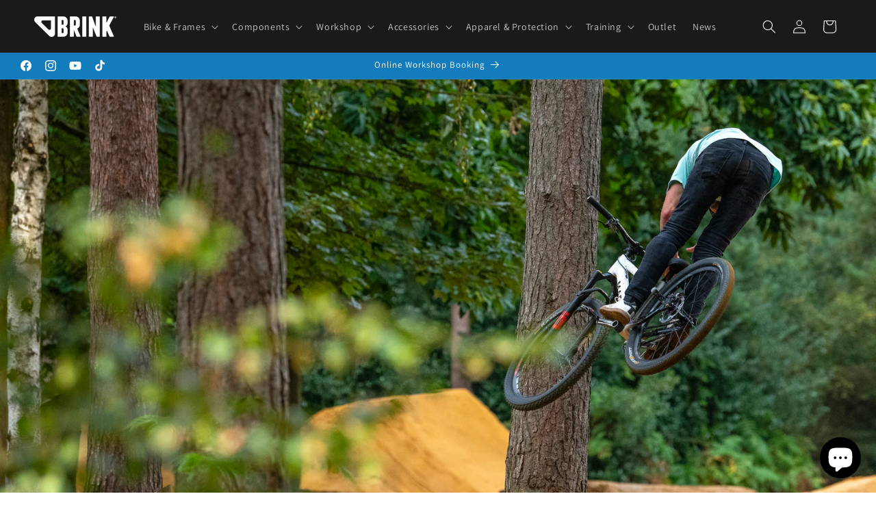

--- FILE ---
content_type: text/plain;charset=UTF-8
request_url: https://multiloca.info/api/get-loc-inventory-stock?shopdomain=brink-uk.myshopify.com&variant_id=45866199810332&locale=en&product_id=8459621531932&customerid=null&market=60860530972&marketCountry=GB&customerEnterPincode=null&customerEnterAddress=null&multilocaCustomKey=null
body_size: 1521
content:
{"inventoryLevels":{"45866199810332":{"variantId":"45866199810332","displayname":"Ohlins RXF36 M2 Air DJ - DJ 90mm / 110 x 15mm / 38mm","inventoryPolicy":"DENY","locations":[{"location_id":"86124069148","location_name":"BRINK HQ Store","address":"Summerfield Barns, Hammerhill  Haynes MK45 3BH England United Kingdom","location_notes":[],"inventory_data":[{"available":-1}],"country":"United Kingdom","location_cordinates":"undefined,undefined","thersoldmesg":"0","inoutstock":{"instock":"In-Stock","outstock":"No Stock"},"ratings":{},"timings":{}},{"location_id":"86124134684","location_name":"Phoenix Bike Park Store","address":"Bury Rd, Kentford  Newmarket CB8 7PZ England United Kingdom","location_notes":[],"inventory_data":[{"available":0}],"country":"United Kingdom","location_cordinates":"undefined,undefined","inoutstock":{"instock":"In-Stock","outstock":"No Stock"},"ratings":{},"timings":{}},{"location_id":"95967314204","location_name":"Online Warehouse","address":"BRINK Summerfield Barns, Hammerhill, Haynes Bedford MK45 3BH England United Kingdom","location_notes":[],"inventory_data":[{"available":0}],"country":"United Kingdom","location_cordinates":"undefined,undefined","inoutstock":{"instock":"In-Stock","outstock":"No Stock"},"ratings":{},"timings":{}}],"zoneslocationsid":[]}},"settings":{"enabledFullfillment":"false","templateformated":"popupView","labelquantity":"Stock Availability","showHeading":"true","distanceIN":"true","selectedPositions":"aboveAddToCart","requiredSelectLocation":"false","autoSelectFirstLocation":"false","locations_arr":[],"locationFilterSetting":{"countryDetection":"{\"shopmarket\":true,\"browser\":true,\"ip\":true}","locationBasedOnCountry":"false","locationBasedonNearest":"false","locationRadius":"false","locationRadiusValues":{},"enableGeolocationSearch":"false","countryOptions":"[\"shopmarket\",\"ip\",\"browser\"]","enableDistanceFilter":"false","showSelectedLocation":"false","showSelectedLocationView":"false","sortLocationsByQuantity":"false","sortLocationsByRecommendations":"false","showNumberOfLocations":"false","numberOfLocations":1,"PickeasyIntegration":"false","enabledInventoryApi":"false"},"locationSettings":{"locationOptions":"[\"Show location address\",\"Show location phone number\",\"Show Direction\",\"Show Pickup Availability\",\"Show Distance\",\"Show Location Notes\",\"Show Google Rating and Business Hours\"]","locationTemplateres":"{{location_name}} : {{qty}}","showDirection":"false","showDistance":"false","showLocationNotes":"false","ruleNoteHeaderBlock":"false","googleRatingTimingEnabled":"false","enableBlock":"true","showLocationaddress":"false","showOnlineAvailability":"false","onlineLocationHeading":"Online","physicalLocationHeading":"In-Store","onlineLocationLabel":"Online","locationNoteType":"default","clickToCall":"false","showPhoneIcon":"false","clickToWhatsApp":"false","showWhatsAppIcon":"false","showLocationIcon":"false","showDirectionText":"Get Directions","notifyMeWhenInStock":"false","notifyMeWhenInStockText":"Notify Me","showStockLevelMessages":"false","changeLocationText":"Change Location","optionDisplayPosition":"{}"},"locationPopup":"false","locationPopupstyle":"dropdown","locationPopupHeader":"Shop from Location","locationPopupDescription":"Select a store location to see product availability","enableBlock":"true","enabledSmartCollectionFilter":"false","headerBlock":"false","headerBlockstyle":"dropdown","purchaseFromOneLocation":"false","showSettingsHeader":[],"headerSettingsPriority":"[\"Show location address\",\"Show location phone number\",\"Show location notes\",\"Show location directions\",\"Show Google Rating and Business Hours\"]","quantityBasedOnLocation":"false","enabledOtherLocationMessage":"false","enableIncomingtext":"false","purchaseOneLocationToast":"Items you are purchasing are availabe at the location you are choosing. Are you sure you want to switch location.","someProductAvailableMessage":"The following items in your cart are not available at Selected location. You can remove unavailable items from your cart and continue...","availableMessage":"✔ Available","otherLocationMessage":"<span style=\"color: orange;\">✔ Available at Other location</span>","notAvailableMessage":"Not available at selected location","pickupAvailabilityText":"&#10004; Pick Up Available in ","hideOutofStockItems":"false","blockdisabled":false,"pushDownOutofStockItems":"false","headerBlockIcon":"false","headerDisabled":false,"geolocationtype":"none","addressPrepopulation":"false","disablebtnOutofStockItems":"false","stockMsgStyles":{"instock":{},"outstock":{}},"enableProductMapView":"false","drawerAddtoCartButton":"false","isBundle":false,"bundledproducts":"false"}}

--- FILE ---
content_type: text/javascript
request_url: https://cdn.shopify.com/proxy/ebb44fc91c0ae8b892e1af7a29375e3fb484ebc5ed1d64fe7c79329ca94cd48b/wheel.tkdigital.dev/wof/scripts/wheel_27_33b4d314d80590b3ffebf8ef50baa2d9.js?shop=brink-uk.myshopify.com&sp-cache-control=cHVibGljLCBtYXgtYWdlPTkwMA
body_size: 63110
content:
var GenerateModule=(function(){let isInPreview=new URL(window.location.href).searchParams.get('wheel-preview')!==null;let shopPullOutTab=1;var chance={prizes:[{label:'5% OFF',chance:0.17,code:'QlMtY2NkZDMtMjEwLTQw'},{label:'No luck',chance:0,code:''},{label:'10% OFF',chance:0.17,code:'QlMtN2VjOGYtNDAzLTk1'},{label:'Nearly',chance:0,code:''},{label:'15% OFF',chance:0.17,code:'QlMtYjNjMzQtMzU3LTc2'},{label:'Try again',chance:0,code:''},{label:'20% OFF',chance:0.17,code:'QlMtMmJmMjAtOTI4LTkw'},{label:'No joy',chance:0,code:''},{label:'25% OFF',chance:0.17,code:'QlMtNzdjZjctNjgyLTMw'},{label:'So close',chance:0,code:''},{label:'100% OFF',chance:0.17,code:'QlMtZmUwY2MtNjEwLTI1'},{label:'Next time',chance:0,code:''},],advanceText:{enterEmail:'Enter your email address',invalidEmailMessage:'Sorry, this isn\'t a valid email',enterPhone:'Enter your phone number',invalidPhoneMessage:'Sorry, this isn\'t a valid phone number',enterAllTypes:'Enter your email or phone number',invalidAllTypesMessage:'Sorry, this isn\'t a valid email or phone number',spinButton:'Give it a spin!',winningTitle:'Top banana! You\'re a winner today!',winningText:'Remember to use your special code at the checkout!',discountCodeTitle:'Your special discount code is',continueButton:'Continue & use your discount',luckyTitle:'Feeling lucky?',copiedMessage:'Copied to clipboard',discountCouponCodeBar:'Your coupon code %coupon is valid for',useYourDiscount:'Use your discount!'},events:{onEnterData:function(userData,code){fetch('https://wheel.tkdigital.dev/wof/collect-email',{method:'POST',mode:'cors',headers:{'Content-Type':'application/json'},body:JSON.stringify({[userData.type]:userData.data,discount_code:code,shop:'brink-uk.myshopify.com',_token:'850c16f6d92c7755dc00f44d99386447'}),}).then((response)=>{if(response.ok){return response.json()}
throw new Error('Network response was not ok.')}).then(function(data){if(typeof window.discountOnCartProApp==='object'&&typeof window.discountOnCartProApp.applyCode==='function'){window.discountOnCartProApp.applyCode(code)}}).catch((error)=>{console.error('Error:',error)})},onReject:function(){fetch('https://wheel.tkdigital.dev/wof/reject-discount',{method:'POST',mode:'cors',headers:{'Content-Type':'application/json'},body:JSON.stringify({shop:'brink-uk.myshopify.com',_token:'850c16f6d92c7755dc00f44d99386447'}),}).then((response)=>{if(response.ok){return response.json()}
throw new Error('Network response was not ok.')}).catch((error)=>{console.error('Error:',error)})},onWheelDisplay:function(){fetch('https://wheel.tkdigital.dev/wof/was-displayed',{method:'POST',mode:'cors',headers:{'Content-Type':'application/json'},body:JSON.stringify({shop:'brink-uk.myshopify.com',_token:'850c16f6d92c7755dc00f44d99386447'}),}).then((response)=>{if(response.ok){return response.json()}
throw new Error('Network response was not ok.')}).catch((error)=>{console.error('Error:',error)})}},isAppTurnOn:0,guidingText:'Ready to try and win big? Let\'s give the wheel a spin!',isAllowedDevice:'All',urlFiltering:[],poweredByLink:'https://apps.shopify.com/buzzsubs',poweredBy:'Buzzsubs',showPoweredByBlock:1,currentVersion:'v1',saveInCookieIn:30,delay:isInPreview&&!shopPullOutTab?1:15,countdownPosition:'top',tabIcon:'https://wheel.tkdigital.dev/images/pull-out/gift-white.svg',showPullOutTab:shopPullOutTab,themeBackground:'',wheelBackground:'',countdownShow:1,startSeconds:59,startMinute:14,colorize:'#4DCCFF',background_color:'#eeeeee',text_color:'#555555',pull_out_hover_color:'#50b3da',bold_text_color:'#50B3DA',background_btn_hover:'#50b3da',buttonColor:'#50b3da',button_text_color:'#fff',title:'BRINK <b> special bonus </b> unlocked',disclaimer:'* You only have one spin of the wheel.<br>* If you win, you need to hurry - you only have 10 minutes to claim your coupon.',small_logo:'',big_logo:'',type_collected:'email',};function generateChanceBlock(config){if(!config.isAppTurnOn&&!(/\?wheel-preview/.test(window.location))){return''}
let currentMarkup='';if(config.type_collected==="email"){currentMarkup='<div class="f-default__row f-email__row">'+'<input type="email" name="" placeholder="'+config.advanceText.enterEmail+'" class="f-default__field f-email__field"><span class="f-email__span">'+config.advanceText.invalidEmailMessage+'</span>'+'</div>'}else if(config.type_collected==="phone"){currentMarkup='<div class="f-default__row f-email__row">'+'<input id="collect-data" type="text" name="" placeholder="'+config.advanceText.enterPhone+'" class="f-default__field f-email__field"><span class="f-email__span">'+config.advanceText.invalidPhoneMessage+'</span>'+'</div>'}else if(config.type_collected==="all_types"){currentMarkup='<div class="f-default__row f-email__row">'+'<input id="collect-data" type="text" name="" placeholder="'+config.advanceText.enterAllTypes+'" class="f-default__field f-email__field"><span class="f-email__span">'+config.advanceText.invalidAllTypesMessage+'</span>'+'</div>'}else{currentMarkup='<div class="f-default__row f-email__row hidden">'+'<input type="text" name="" class="f-default__field f-email__field"><span class="f-email__span">'+'</span>'+'</div>'}
return''+'<style>'+'@font-face{font-family:"opensans";font-style:normal;font-weight:400;src:url("https://fonts.gstatic.com/s/opensans/v13/RjgO7rYTmqiVp7vzi-Q5URJtnKITppOI_IvcXXDNrsc.woff2") format("woff2")}.s-index[buzzsub-app]{font-family:"opensans",Arial,Helvetica,sans-serif;-ms-text-size-adjust:100%;-webkit-text-size-adjust:100%;-moz-osx-font-smoothing:grayscale;-webkit-font-smoothing:antialiased;-webkit-overflow-scrolling:touch;-webkit-tap-highlight-color:rgba(0,0,0,0);-webkit-focus-ring-color:rgba(255,255,255,0);}.s-index[buzzsub-app] input,.s-index[buzzsub-app] textarea,.s-index[buzzsub-app] select,.s-index[buzzsub-app] button{font-family:"opensans",Arial,Helvetica,sans-serif}.s-index[buzzsub-app] input,.s-index[buzzsub-app] button{border:0}.s-index[buzzsub-app] button{cursor:pointer}.s-index[buzzsub-app] *,.s-index[buzzsub-app] *:before,.s-index[buzzsub-app] *:after{box-sizing:border-box}.s-index[buzzsub-app] *:focus{outline:none}.s-index[buzzsub-app] .b-chance{position:fixed;top:0;left:-100%;bottom:0;width:100%;}.s-index[buzzsub-app] .b-chance .svg-carousel-inner{top:0;left:0;position:absolute;width:100%;height:100%}.s-index[buzzsub-app] .b-chance__wait{width:100%;text-align:center;position:absolute;font-size:27px;line-height:35px;top:50%;transform:translateY(-50%);}.s-index[buzzsub-app] .b-chance__wait._hidden{display:none}.s-index[buzzsub-app] .b-chance__inner{position:absolute;pointer-events:none;top:0;left:0;right:0;bottom:0;opacity:0;transition:opacity .2s ease-out;background:rgba(0,0,0,0.6)}.s-index[buzzsub-app] .b-chance__animate{z-index:1;width:90%;max-width:630px;margin-left:auto;background:#262626;position:relative;color:#fff;height:100%;transform:translateX(0);transition:transform .3s ease-out;}.s-index[buzzsub-app] .b-chance__animate._hide{transform:translateX(-125%);}.s-index[buzzsub-app] .b-chance__animate._hide .b-chance__open-button{animation:none}.s-index[buzzsub-app] .b-chance__animate._hide .b-chance__panel{opacity:0}.s-index[buzzsub-app] .b-chance__animate._open{box-shadow:5px 2px 60px 0 #000;transform:translateX(100%);}.s-index[buzzsub-app] .b-chance__animate._open+.b-chance__inner{opacity:1}.s-index[buzzsub-app] .b-chance__animate._open .b-chance__open-button{animation:none;}.s-index[buzzsub-app] .b-chance__animate._open .b-chance__open-button .svg-gift{animation:none}.s-index[buzzsub-app] .b-chance__animate._open .b-chance__carousel-wrapper{animation:carouselBarabanShowing 1s linear}.s-index[buzzsub-app] .b-chance__animate._open .b-chance__carousel-arrow{animation:carouselArrowShowing .6s linear}.s-index[buzzsub-app] .b-chance__animate._open .b-chance__right{animation:moveRight 1s linear}.s-index[buzzsub-app] .b-chance__animate._open .b-chance__panel{opacity:0;transition:opacity .25s .25s}.s-index[buzzsub-app] .b-chance__wrapper{display:flex;align-items:center;height:100%}.s-index[buzzsub-app] .b-chance__right{display:flex;flex-direction:column;height:100%;flex-basis:57%;max-width:57%;padding:0 30px 0 28px;transition:opacity .2s ease-out;opacity:1;}.s-index[buzzsub-app] .b-chance__right-wrapper{margin:auto 0}.s-index[buzzsub-app] .b-chance__outer,.s-index[buzzsub-app] .b-chance__lucky{min-height:309px;}.s-index[buzzsub-app] .b-chance__outer._hidden,.s-index[buzzsub-app] .b-chance__lucky._hidden{opacity:0;visibility:hidden}.s-index[buzzsub-app] .b-chance__logo{height:120px;margin-left:auto;margin-bottom:45px;animation-name:emersion;animation-delay:0s;animation-duration:.5s;animation-fill-mode:forwards;animation-timing-function:ease-out;}.s-index[buzzsub-app] .b-chance__logo img{width:100%;height:100%;object-fit:cover}.s-index[buzzsub-app] .b-chance__logo._hidden{display:none;transform:scale(0);pointer-events:auto;animation-name:none}.s-index[buzzsub-app] .b-chance__carousel{width:500px;height:auto;}.s-index[buzzsub-app] .b-chance__carousel-logo{width:80px;height:80px;display:block;content:"";position:absolute;top:0;bottom:0;margin:auto 0;left:-25px;}.s-index[buzzsub-app] .b-chance__carousel-logo-shadow{transform-origin:50px 50px;display:block;content:"";position:absolute;top:0;bottom:0;left:0;right:0;margin:auto;top:10px;left:5px;width:100%;height:100%;background:rgba(0,0,0,0.2);border-radius:50%}.s-index[buzzsub-app] .b-chance__carousel-logo-inner{background:#fff;width:100%;height:100%;border-radius:50%;position:relative}.s-index[buzzsub-app] .b-chance__carousel-logo-img{width:60%;height:60%;top:0;left:0;right:0;bottom:0;margin:auto;display:block;position:absolute}.s-index[buzzsub-app] .b-chance__carousel-background:before{display:block;content:"";position:absolute;top:0;bottom:0;left:0;right:0;margin:auto;background:rgba(0,0,0,0.2);width:460px;height:460px;border-radius:50%;z-index:-1;top:20px;left:20px;transform:translateX(-220px)}.s-index[buzzsub-app] .b-chance__carousel-wrapper{transform:translateX(-230px) rotate(10deg);width:500px;height:500px;position:relative}.s-index[buzzsub-app] .b-chance__carousel .svg-carousel{width:500px;height:500px}.s-index[buzzsub-app] .b-chance__carousel-arrow{transform-origin:58px 19px;width:77px;height:38px;position:absolute;top:4px;right:-35px;bottom:0;margin:auto 0;}.s-index[buzzsub-app] .b-chance__carousel-arrow .svg-carousel-arrow{width:100%;height:100%;position:relative}.s-index[buzzsub-app] .b-chance__carousel-arrow-shadow{transform-origin:58px 24px;}.s-index[buzzsub-app] .b-chance__carousel-arrow-shadow .svg-carousel-arrow-shadow{width:100%;height:100%;position:absolute;top:6px;left:2px;opacity:.6}.s-index[buzzsub-app] .b-chance__list{position:absolute;left:0;top:0;width:100%;height:100%;padding:0;margin:0;}.s-index[buzzsub-app] .b-chance__list-item{display:inline-block;list-style:none;position:absolute;height:1px;width:1px;text-align:right;margin:auto;top:0;bottom:0;left:0;right:0;}.s-index[buzzsub-app] .b-chance__list-item span{font-size:16px;text-transform:uppercase;position:absolute;left:0;top:0;transform:translateY(-50%);width:200px}.s-index[buzzsub-app] .b-chance__title{font-size:27px;letter-spacing:-.3px;line-height:35px;margin-bottom:16px;}.s-index[buzzsub-app] .b-chance__title-coupon{color:inherit;display:inline-block}.s-index[buzzsub-app] .b-chance__guiding{font-weight:600;margin-bottom:5px}.s-index[buzzsub-app] .b-chance__text{opacity:.8}.s-index[buzzsub-app] .b-chance__use-discount{margin-top:10px}.s-index[buzzsub-app] .b-chance__text,.s-index[buzzsub-app] .b-chance__guiding,.s-index[buzzsub-app] .b-chance__use-discount{font-size:14px;line-height:20px}.s-index[buzzsub-app] .b-chance__refusing,.s-index[buzzsub-app] .b-chance__reject{text-align:right;}.s-index[buzzsub-app] .b-chance__refusing button,.s-index[buzzsub-app] .b-chance__reject button{background:none;min-height:0;padding:3px 0;display:inline-block;font-size:15px;letter-spacing:-.3px;position:relative;text-transform:none;}.s-index[buzzsub-app] .b-chance__refusing button span,.s-index[buzzsub-app] .b-chance__reject button span{vertical-align:middle;margin-left:3px}.s-index[buzzsub-app] .b-chance__refusing button .svg-cross,.s-index[buzzsub-app] .b-chance__reject button .svg-cross{display:inline-block;vertical-align:middle;fill:inherit;width:13px;height:13px}.s-index[buzzsub-app] .b-chance__powered{text-align:right;font-size:14px;color:#666;margin-top:20px;margin-bottom:17px;}.s-index[buzzsub-app] .b-chance__powered a{color:#666;}.s-index[buzzsub-app] .b-chance__powered a:hover{text-decoration:underline}.s-index[buzzsub-app] .b-chance__powered a:visited{color:#666}.s-index[buzzsub-app] .b-chance__powered._refusing,.s-index[buzzsub-app] .b-chance__powered._reject{display:none}.s-index[buzzsub-app] .b-chance__panel{height:100%;width:0;position:relative;}.s-index[buzzsub-app] .b-chance__panel._hide{display:none}.s-index[buzzsub-app] .b-chance__panel:before{display:block;content:"";position:absolute;top:0;bottom:0;margin:auto 0;height:90px;width:20px;right:0;z-index:1;background:#262626}.s-index[buzzsub-app] .b-chance__open-button{display:block;content:"";position:absolute;top:0;bottom:0;margin:auto 0;box-shadow:0 2px 6px 0 rgba(0,0,0,0.5);left:-10px;width:70px;height:70px;min-width:0;border-top-right-radius:50%;border-bottom-right-radius:50%;background:#262626;animation:drag 3s ease-out 0s infinite;animation-fill-mode:forwards;}.s-index[buzzsub-app] .b-chance__open-button .svg-gift,.s-index[buzzsub-app] .b-chance__open-button img,.s-index[buzzsub-app] .b-chance__open-button object{display:block;content:"";position:absolute;right:10px;top:10px;width:50px;pointer-events:none;height:50px;fill:#ddd;animation:joggle 3s ease-out 0s infinite;animation-fill-mode:forwards;transform:scale(.5)}.s-index[buzzsub-app] .b-chance__open-button:hover .svg-gift,.s-index[buzzsub-app] .b-chance__open-button:hover img,.s-index[buzzsub-app] .b-chance__open-button:hover object{transform:scale(.5);animation:shaking 1s linear 0s infinite;animation-fill-mode:forwards}.s-index[buzzsub-app] .b-chance__lucky{opacity:0;position:absolute;pointer-events:none;top:0;left:0;display:none;transform:scale(.5);}.s-index[buzzsub-app] .b-chance__lucky._show{opacity:1;pointer-events:auto;display:block;animation-name:emersion;animation-delay:0s;animation-duration:.5s;animation-fill-mode:forwards;animation-timing-function:ease-out}.s-index[buzzsub-app] .b-chance__forms{position:relative}.s-index[buzzsub-app] .b-chance__close{display:block;position:absolute;right:5px;left:auto;min-width:0;top:5px;width:40px;height:40px;background:none;padding:0;box-shadow:none;}.s-index[buzzsub-app] .b-chance__close:hover,.s-index[buzzsub-app] .b-chance__close:focus,.s-index[buzzsub-app] .b-chance__close:active{background:none}.s-index[buzzsub-app] .b-chance__close .svg-cross{width:15px;height:15px;margin:0}.s-index[buzzsub-app] .b-chance__close._hidden{pointer-events:none;display:none}@media only screen and (min-width:741px){.s-index[buzzsub-app] .b-chance__left-wrapper{position:relative;flex-basis:43%;max-width:43%;transform:scale(.85)}}@media only screen and (min-width:1px) and (max-width:740px){.s-index[buzzsub-app] .b-chance__animate{padding-top:35px;width:100vw}.s-index[buzzsub-app] .b-chance__wrapper{align-items:flex-start;margin:0 auto}.s-index[buzzsub-app] .b-chance__left{position:absolute;max-width:100%;flex-basis:100%;width:270px;height:500px;}.s-index[buzzsub-app] .b-chance__left-wrapper{position:absolute;width:100vw;height:100%;overflow:hidden;left:0}.s-index[buzzsub-app] .b-chance__right{max-width:100vw;flex-basis:100vw;margin:0 auto}.s-index[buzzsub-app] .b-chance__right{max-width:280px;margin:0 auto 25px;order:1;padding:0 20px;}.s-index[buzzsub-app] .b-chance__right-wrapper{margin:0}.s-index[buzzsub-app] .b-chance__left{order:2}.s-index[buzzsub-app] .b-chance__logo{display:none}.s-index[buzzsub-app] .b-chance__wait,.s-index[buzzsub-app] .b-chance__title{font-size:21px;line-height:24px}.s-index[buzzsub-app] .b-chance__text,.s-index[buzzsub-app] .b-chance__use-discount{font-size:12px;line-height:18px}.s-index[buzzsub-app] .b-chance__powered{font-size:12px;color:#333;left:0;right:0;bottom:8px;text-align:center;position:relative;display:none;}.s-index[buzzsub-app] .b-chance__powered._refusing,.s-index[buzzsub-app] .b-chance__powered._reject{display:block;bottom:0;margin:0}.s-index[buzzsub-app] .b-chance__refusing,.s-index[buzzsub-app] .b-chance__reject{display:flex;align-items:center;justify-content:flex-end;}.s-index[buzzsub-app] .b-chance__refusing button,.s-index[buzzsub-app] .b-chance__reject button{display:none;font-size:12px;}.s-index[buzzsub-app] .b-chance__refusing button .svg-cross,.s-index[buzzsub-app] .b-chance__reject button .svg-cross{left:3px;top:4px;width:10px;height:10px}.s-index[buzzsub-app] .b-chance__panel{position:absolute;right:0;top:0}.s-index[buzzsub-app] .b-chance__close{display:block;position:absolute;right:5px;left:auto;top:5px;width:40px;height:40px;background:none;}.s-index[buzzsub-app] .b-chance__close:hover,.s-index[buzzsub-app] .b-chance__close:focus,.s-index[buzzsub-app] .b-chance__close:active{background:none}.s-index[buzzsub-app] .b-chance__close .svg-cross{width:15px;height:15px;margin:0}}@media only screen and (min-width:1px) and (max-width:740px){.s-index[buzzsub-app] .b-chance__wrapper{flex-wrap:wrap;justify-content:flex-end;overflow:hidden}.s-index[buzzsub-app] .b-chance__left{left:50%;transform:translateY(160px) rotate(-90deg) translateY(-27%) scale(1)}.s-index[buzzsub-app] .b-chance__right{max-width:370px}.s-index[buzzsub-app] .b-chance__carousel-logo-inner{transform:rotate(90deg)}.s-index[buzzsub-app] .b-chance__animate._open .b-chance__carousel-wrapper{animation:carouselBarabanShowingMobile .7s linear}.s-index[buzzsub-app] .b-chance__animate._open .b-chance__right{animation:moveRightMobile .7s linear}}@media only screen and (min-width:1px) and (max-width:500px){.s-index[buzzsub-app] .b-chance__left{transform:translateY(160px) rotate(-90deg) translateY(-27%) scale(.75)}}@media only screen and (max-width:740px) and (orientation:landscape) and (min-width:480px){.s-index[buzzsub-app] .b-chance__animate{width:100%;max-width:100%;padding-top:0}.s-index[buzzsub-app] .b-chance__wrapper{display:flex;align-items:center;justify-content:flex-end;height:100%}.s-index[buzzsub-app] .b-chance__right{margin:0;order:0;flex-basis:48%;max-width:48%;padding:0 30px 0 28px;}.s-index[buzzsub-app] .b-chance__right-wrapper{padding-top:10px}.s-index[buzzsub-app] .b-chance__carousel-logo-inner{transform:rotate(0)}.s-index[buzzsub-app] .b-chance__left{top:-60px;left:0;order:0;transform:scale(.85)}}@media only screen and (max-width:570px) and (orientation:landscape) and (min-width:480px){.s-index[buzzsub-app] .b-chance__powered._refusing,.s-index[buzzsub-app] .b-chance__powered._reject{font-size:9px}}@keyframes emersion{0%{transform:scale(.5)}70%{transform:scale(1.05)}100%{transform:scale(1)}}@keyframes moveRight{0%{transform:translateX(-30px)}20%{transform:translateX(-20px)}30%{transform:translateX(-10px)}40%{transform:translateX(0)}70%{transform:translateX(5px)}100%{transform:translateX(0)}}@keyframes moveRightMobile{0%{transform:translateX(-30px)}20%{transform:translateX(-20px)}30%{transform:translateX(-10px)}40%{transform:translateX(0)}70%{transform:translateX(5px)}100%{transform:translateX(0)}}@keyframes carouselArrowShowing{0%{transform:rotate(-45deg) translateX(-10px)}50%{transform:rotate(-15deg) translateX(0)}80%{transform:rotate(0) translateX(3px)}100%{transform:rotate(0) translateX(0)}}@keyframes carouselBarabanShowing{0%{transform:translateX(-260px) rotate(-25deg)}20%{transform:translateX(-250px) rotate(-15deg)}30%{transform:translateX(-240px) rotate(-5deg)}40%{transform:translateX(-230px) rotate(10deg)}70%{transform:translateX(-225px) rotate(13deg)}100%{transform:translateX(-230px) rotate(10deg)}}@keyframes carouselBarabanShowingMobile{0%{transform:translateX(-229px) rotate(-25deg)}20%{transform:translateX(-229px) rotate(-15deg)}30%{transform:translateX(-229px) rotate(-5deg)}40%{transform:translateX(-229px) rotate(10deg)}70%{transform:translateX(-219px) rotate(15deg)}100%{transform:translateX(-229px) rotate(10deg)}}@keyframes joggle{14%{transform:rotate(-12deg) translateZ(0) scale(.5)}18%{transform:rotate(12deg) translateZ(0) scale(.5)}22%{transform:rotate(-12deg) translateZ(0) scale(.5)}26%{transform:rotate(12deg) translateZ(0) scale(.5)}30%{transform:rotate(0) translateZ(0) scale(.5)}100%{transform:rotate(0) translateZ(0) scale(.5)}}@keyframes shaking{0%{transform:rotate(-12deg) translateZ(0) scale(.5)}25%{transform:rotate(12deg) translateZ(0) scale(.5)}50%{transform:rotate(-12deg) translateZ(0) scale(.5)}75%{transform:rotate(12deg) translateZ(0) scale(.5)}100%{transform:rotate(-12deg) translateZ(0) scale(.5)}}@keyframes drag{10%{transform:translateX(-6px)}20%{transform:translateX(6px)}30%{transform:translateX(0)}100%{transform:translateX(0)}}.s-index[buzzsub-app] .b-coupon{padding:8px 0;position:fixed;left:0;width:100%;transition:opacity .2s ease-out;opacity:0;pointer-events:none;}.s-index[buzzsub-app] .b-coupon._hide{pointer-events:none;opacity:0}.s-index[buzzsub-app] .b-coupon._show{opacity:1;pointer-events:auto}.s-index[buzzsub-app] .b-coupon__wrapper,.s-index[buzzsub-app] .b-coupon__left,.s-index[buzzsub-app] .b-coupon__code{display:flex;align-items:center;justify-content:center}.s-index[buzzsub-app] .b-coupon__text,.s-index[buzzsub-app] .b-coupon__number{color:#ddd;padding-bottom:2px;letter-spacing:-.2px}.s-index[buzzsub-app] .b-coupon__text{font-size:14px;margin:0 5px}.s-index[buzzsub-app] .b-coupon__number{display:inline-block;height:34px;text-align:center;font-size:13px;line-height:34px;background:#fff;margin:0 10px;color:#757575;border-radius:4px;padding:0 22px;width:auto}.s-index[buzzsub-app] .b-coupon__valid{display:none;font-size:14px;color:#ddd}.s-index[buzzsub-app] .b-coupon__time{display:flex;align-items:center;color:#ddd;font-size:14px;margin:0 5px}.s-index[buzzsub-app] .b-coupon__minute,.s-index[buzzsub-app] .b-coupon__second{margin:0 2px;text-align:center;width:46px;line-height:34px;background:#fff;color:#757575;border-radius:4px}.s-index[buzzsub-app] .b-coupon__use,.s-index[buzzsub-app] .b-coupon__copy{width:100%;max-width:200px;text-transform:uppercase;padding:0 10px;font-size:14px;margin-bottom:0;background:#f2f2f2;border-radius:4px;height:34px;transform:translateZ(0);}.s-index[buzzsub-app] .b-coupon__use:hover,.s-index[buzzsub-app] .b-coupon__copy:hover,.s-index[buzzsub-app] .b-coupon__use:focus,.s-index[buzzsub-app] .b-coupon__copy:focus,.s-index[buzzsub-app] .b-coupon__use:active,.s-index[buzzsub-app] .b-coupon__copy:active{background:#f2f2f2}.s-index[buzzsub-app] .b-coupon__input{display:none}.s-index[buzzsub-app] .b-coupon__use{box-shadow:none;color:#000;width:200px}.s-index[buzzsub-app] .b-coupon__copy{display:none;font-size:12px;max-width:270px;margin:0 auto}.s-index[buzzsub-app] .b-coupon__close{position:absolute;right:0;top:0;width:50px;min-width:0;height:100%;background:none;padding:0;box-shadow:none;}.s-index[buzzsub-app] .b-coupon__close:hover{background:none}.s-index[buzzsub-app] .b-coupon__close .svg-cross{display:block;content:"";position:absolute;top:0;bottom:0;left:0;right:0;margin:auto;width:13px;height:13px}@media only screen and (min-width:1px) and (max-width:900px){.s-index[buzzsub-app] .b-coupon{padding:9px 0 11px;}.s-index[buzzsub-app] .b-coupon__code,.s-index[buzzsub-app] .b-coupon__use{position:absolute;opacity:0;pointer-events:none;left:100%}.s-index[buzzsub-app] .b-coupon__valid,.s-index[buzzsub-app] .b-coupon__copy{display:block}.s-index[buzzsub-app] .b-coupon__copy{color:#000}.s-index[buzzsub-app] .b-coupon__valid{font-size:13px}.s-index[buzzsub-app] .b-coupon__wrapper{flex-wrap:wrap;max-width:270px;margin:0 auto}.s-index[buzzsub-app] .b-coupon__left{margin-bottom:10px}.s-index[buzzsub-app] .b-coupon__left,.s-index[buzzsub-app] .b-coupon__right{flex-basis:100%;justify-content:space-between}.s-index[buzzsub-app] .b-coupon__close{right:auto;left:5px;top:5px;width:40px;height:40px;}.s-index[buzzsub-app] .b-coupon__close .svg-cross{width:15px;height:15px;margin:0}.s-index[buzzsub-app] .b-coupon__time{margin:0 0 0 auto}}.s-index[buzzsub-app] .b-toastr{width:100%;height:100%;position:fixed;left:0;top:0;display:flex;align-items:center;justify-content:center;pointer-events:none;visibility:hidden;}.s-index[buzzsub-app] .b-toastr._visible{visibility:visible;}.s-index[buzzsub-app] .b-toastr._visible .b-toastr__text{animation-name:moveTop;animation-delay:0s;animation-duration:1.2s;animation-fill-mode:forwards;animation-timing-function:ease-out}.s-index[buzzsub-app] .b-toastr__text{opacity:0;font-size:16px;text-transform:uppercase;line-height:40px;background:#f2f2f2;color:#4c4c4c;border-radius:4px;padding:0 50px;box-shadow:2px 3px 7px -2px rgba(0,0,0,0.8)}@media only screen and (min-width:1px) and (max-width:740px){.s-index[buzzsub-app] .b-toastr__text{max-width:300px;font-size:13px;padding:0 20px;text-align:center}}@keyframes moveTop{0%{transform:translateY(20px);opacity:0}30%{transform:translateY(0);opacity:1}70%{transform:translateY(0)}80%{opacity:1}100%{transform:translateY(-20px);opacity:0}}.s-index[buzzsub-app] .f-email{margin-top:12px;margin-bottom:30px;}.s-index[buzzsub-app] .f-email._error .f-email__row{animation:moveField .5s;animation-fill-mode:forwards;transform:translateZ(0)}.s-index[buzzsub-app] .f-email._error .f-email__field{background-color:#a00;font-size:0;}.s-index[buzzsub-app] .f-email._error .f-email__field::-webkit-input-placeholder{opacity:0}.s-index[buzzsub-app] .f-email._error .f-email__field::placeholder{opacity:0}.s-index[buzzsub-app] .f-email._error .f-email__field+.f-email__span{opacity:1}.s-index[buzzsub-app] .f-email._error .f-email__field:focus{font-size:16px;}.s-index[buzzsub-app] .f-email._error .f-email__field:focus+.f-email__span{opacity:0}.s-index[buzzsub-app] .f-email__row{position:relative}.s-index[buzzsub-app] .f-email__span{position:absolute;padding:5px;font-size:14px;line-height:1.2;color:#ddd;display:block;content:"";position:absolute;top:0;bottom:0;left:0;right:0;margin:auto;display:flex;align-items:center;justify-content:center;opacity:0;pointer-events:none}.s-index[buzzsub-app] .f-email__field{height:40px;border-radius:4px;background:#fff;width:100%;color:#757575;margin:0;padding:0 10px;font-size:14px;text-align:center;}.s-index[buzzsub-app] .f-email__field::-ms-clear{display:none}.s-index[buzzsub-app] .f-email__field::-webkit-input-placeholder{color:#757575}.s-index[buzzsub-app] .f-email__field::placeholder{color:#757575}.s-index[buzzsub-app] .f-email__field:focus::-webkit-input-placeholder{opacity:0}.s-index[buzzsub-app] .f-email__field:focus::placeholder{opacity:0}.s-index[buzzsub-app] .f-email__button{margin-top:9px;width:100%;margin-bottom:0;font-size:14px;height:40px;border-radius:4px;background:#f2f2f2;box-shadow:none;color:#4c4c4c;text-transform:uppercase}@media only screen and (min-width:1px) and (max-width:740px){.s-index[buzzsub-app] .f-email{max-width:330px;width:100%;margin:10px auto 20px;}.s-index[buzzsub-app] .f-email__field{font-size:16px;height:38px}.s-index[buzzsub-app] .f-email__button{height:38px;font-size:13px}}@keyframes moveField{0%{transform:translateX(-2%)}20%{transform:translateX(2%)}40%{transform:translateX(-2%)}60%{transform:translateX(2%)}80%{transform:translateX(-2%)}100%{transform:translateX(0)}}.s-index[buzzsub-app] .f-lucky{margin-bottom:28px;margin-top:5px;}.s-index[buzzsub-app] .f-lucky__field{height:40px;border-radius:4px;background:#fff;width:100%;color:#757575;padding:0 10px;font-size:14px;text-align:center;margin-bottom:0;}.s-index[buzzsub-app] .f-lucky__field::-webkit-input-placeholder{color:#757575}.s-index[buzzsub-app] .f-lucky__field::placeholder{color:#757575}.s-index[buzzsub-app] .f-lucky__button{margin-top:9px;width:100%;font-size:14px;height:40px;box-shadow:none;border-radius:4px;background:#f2f2f2;color:#4c4c4c;text-transform:uppercase}@media only screen and (min-width:1px) and (max-width:740px){.s-index[buzzsub-app] .f-lucky__field,.s-index[buzzsub-app] .f-lucky__button{height:38px;font-size:13px}}.s-index[buzzsub-app] .modal-default{display:block}.s-index[buzzsub-app]{display:block;position:fixed;top:0;left:0;bottom:0;z-index:9999999999;font-family:"opensans",Arial,Helvetica,sans-serif;}.s-index[buzzsub-app] .s-index__overlay{position:fixed;top:0;bottom:0;left:0;background-color:#000;opacity:0;transition:opacity .25s ease-in-out;}.s-index[buzzsub-app] .s-index__overlay._visible{right:0;opacity:.4}.s-index[buzzsub-app]._hide{display:none}.s-index[buzzsub-app] a{text-decoration:none}.s-index[buzzsub-app] button{letter-spacing:0;min-height:0;vertical-align:middle}@media only screen and (orientation:landscape) and (max-width:480px) and (min-width:1px){.s-index[buzzsub-app]{min-height:480px}}'+'.s-index[buzzsub-app] .b-chance__open-button:hover { opacity: 0.85 }'+'.s-index[buzzsub-app] .b-chance__animate, .s-index[buzzsub-app] .b-coupon, .s-index[buzzsub-app] .b-chance__panel::before { background: '+(config.background_color||'#333')+' }'+'.s-index[buzzsub-app] .b-chance__animate { background-image: url('+(config.themeBackground)+') }'+(!config.showPullOutTab&&'.s-index[buzzsub-app] .b-chance__panel { display: none}')+'.s-index[buzzsub-app] .b-chance__outer, .s-index[buzzsub-app] .b-coupon__valid, .s-index[buzzsub-app] .b-change__wait { color: '+(config.text_color||'#fff')+'}'+'.s-index[buzzsub-app] .b-coupon {'+(config.countdownPosition==="top"?'top: 0':'bottom: 0')+'}'+'.s-index[buzzsub-app] .b-chance__title, .s-index[buzzsub-app] .b-chance__guiding, .s-index[buzzsub-app] .b-chance__use-discount, .s-index[buzzsub-app] .b-chance__wait, .s-index[buzzsub-app] .b-chance__text, .s-index[buzzsub-app] .b-coupon__text, .s-index[buzzsub-app] .b-chance__powered, .s-index[buzzsub-app] .b-chance__powered a, .s-index[buzzsub-app] .b-chance__powered a:visited { color: '+config.text_color+'}'+'.s-index[buzzsub-app] .svg-cross { fill: '+(config.text_color||'#fff')+' } '+'.s-index[buzzsub-app] .b-chance__reject-button, .s-index[buzzsub-app] .b-chance__refusing-button { color: '+(config.text_color||'#fff')+'; fill: '+(config.text_color||'#fff')+'}'+'.s-index[buzzsub-app] .b-chance__forms b { color: '+(config.bold_text_color||'#fff')+'}'+'.s-index[buzzsub-app] .f-email__button, .s-index[buzzsub-app] .f-lucky__button, .s-index[buzzsub-app] .b-coupon__use, .s-index[buzzsub-app] .b-coupon__copy, .s-index[buzzsub-app] .f-lucky__button:hover, .s-index[buzzsub-app] .b-chance__open-button { background: '+(config.buttonColor||'#000')+';color: '+(config.button_text_color||'#000')+'}'+'.s-index[buzzsub-app] .b-coupon__copy:hover, .s-index[buzzsub-app] .b-coupon__copy:focus, .s-index[buzzsub-app] .b-coupon__copy:active,  .s-index[buzzsub-app] .f-lucky__button:hover, .s-index[buzzsub-app] .b-coupon__use:hover, .s-index[buzzsub-app] .b-coupon__copy:hover { background: '+(config.buttonColor||'#000')+'; color: '+(config.button_text_color||'#000')+'}'+'.s-index[buzzsub-app] .b-coupon__use:hover, .s-index[buzzsub-app] .b-coupon__copy:hover, .s-index[buzzsub-app] .b-coupon__use:active, .s-index[buzzsub-app] .f-lucky__button:hover { background: '+(config.background_btn_hover||'#fff')+'; color: '+config.btn_hover_text_color+'}'+'.s-index[buzzsub-app] .f-email__button:hover, .s-index[buzzsub-app] .f-lucky__button:hover, .s-index[buzzsub-app] .b-coupon__use:hover, .s-index[buzzsub-app] .b-coupon__copy:hover { opacity: 0.85 }'+'.s-index[buzzsub-app] .b-chance__refusing-button:hover, .s-index[buzzsub-app] .b-chance__reject-button:hover, .s-index[buzzsub-app] .b-chance__reject-button:hover svg { background: '+(config.background_reject_btn_hover||'#fff')+'; color: '+config.text_color_reject_btn_hover+'}'+'.s-index[buzzsub-app] .b-chance__refusing-button:hover svg, .s-index[buzzsub-app] .b-chance__reject-button:hover svg, .s-index[buzzsub-app] .b-chance__close:hover svg, .s-index[buzzsub-app] .b-coupon__close:hover svg { fill: '+config.text_color_reject_btn_hover+'}'+(config.isAllowedDevice==='TabletAndMobile'&&'@media only screen and (min-width: 1025px) { .s-index[buzzsub-app] { display: none } } @media only screen and (max-width: 1024px) { .s-index[buzzsub-app] { display: block } }')+(config.isAllowedDevice==='Desktop'&&'@media only screen and (min-width: 1025px) { .s-index[buzzsub-app] { display: block } } @media only screen and (max-width: 1024px) { .s-index[buzzsub-app] { display: none } }')+'.flag-selector-caret {width: 20px; height: 20px;}'+'.flag-selector-icon {display: block !important; width: 27px; height: 20px; background-size: cover; background-repeat: no-repeat;}'+'#collect-data {border: none; outline: none;}'+'.flag-selector {display: flex; position: absolute; right: 0; top: 10px; margin-left: auto;}'+'.custom-sel {width: 20px; background: transparent; height: 20px;display: flex; justify-content: center; align-items: center; cursor: pointer; color: #757575;}'+'.custom-sel svg {width: 10px !important;}'+'.flag-selector-select {position: absolute; top: 30px; right: 0; color: #757575; border-color: #757575;}'+'.s-index[buzzsub-app] .f-email._error .f-email__field ~ .f-email__span {opacity: 1;}'+'</style>'+'<div class="s-index__container">'+'<div class="s-index__overlay"></div>'+'<div class="b-chance">'+'<div class="b-chance__animate">'+'<button type="button" class="b-chance__close _hide js-hide">'+'<svg class="svg-cross" viewbox="0 0 34.92 34.92">'+'<path d="M33.5 34.92c-.36 0-.72-.14-1-.42L.4 2.42c-.54-.55-.54-1.45 0-2 .57-.56 1.47-.56 2.02 0L34.5 32.5c.56.55.56 1.45 0 2-.27.28-.63.42-1 .42z"></path>'+'<path d="M34.5.4c-.55-.54-1.45-.54-2 0L.4 32.52c-.54.55-.54 1.45 0 2 .3.28.65.42 1.02.42s.72-.14 1-.42L34.5 2.42c.56-.55.56-1.45 0-2z"></path>'+'</svg>'+'</button>'+'<button type="button" class="b-chance__close _reject _hidden js-reject">'+'<svg class="svg-cross" viewbox="0 0 34.92 34.92">'+'<path d="M33.5 34.92c-.36 0-.72-.14-1-.42L.4 2.42c-.54-.55-.54-1.45 0-2 .57-.56 1.47-.56 2.02 0L34.5 32.5c.56.55.56 1.45 0 2-.27.28-.63.42-1 .42z"></path>'+'<path d="M34.5.4c-.55-.54-1.45-.54-2 0L.4 32.52c-.54.55-.54 1.45 0 2 .3.28.65.42 1.02.42s.72-.14 1-.42L34.5 2.42c.56-.55.56-1.45 0-2z"></path>'+'</svg>'+'</button>'+'<div class="b-chance__wrapper">'+'<div class="b-chance__left-wrapper">'+'<div class="b-chance__left">'+'<div class="b-chance__carousel-background">'+'<div class="b-chance__carousel-wrapper">'+'<div class="b-chance__carousel">'+'<svg focusable="false" class="svg-carousel" viewbox="0 0 387.4 387.4">'+'<style>'+'.st__carousel-stick{fill:#e5e5e4;} .st__carousel-stick-shadow{fill:#979898;} .st__carousel-wrapper{fill:#f2f2f2;} .st__carousel-circle{fill:#b0b0b1;} .st__carousel-circle-shadow{fill:#767676;}'+'</style>'+'<path d="M363.9 147.9c-.4-1.5.5-3 2-3.4l18-4.8c1.5-.4 3 .5 3.4 2 .4 1.5-.5 3-2 3.4l-18 4.8c-1.5.4-3.1-.5-3.4-2zm21.4 94.1l-18-4.8c-1.5-.4-3 .5-3.4 2-.4 1.5.5 3 2 3.4l18 4.8c1.5.4 3-.5 3.4-2 .4-1.4-.5-3-2-3.4zM318.2 69c1.1 1.1 2.8 1.1 3.9 0l13.2-13.2c1.1-1.1 1.1-2.8 0-3.9s-2.8-1.1-3.9 0l-13.2 13.2c-1.1 1.1-1.1 2.8 0 3.9zm-79.1-45.5c1.5.4 3-.5 3.4-2l4.8-18c.4-1.5-.5-3-2-3.4-1.5-.4-3 .5-3.4 2l-4.8 18c-.3 1.4.5 3 2 3.4zM145.2 2.1c-.4-1.5-1.9-2.4-3.4-2-1.5.4-2.4 1.9-2 3.4l4.8 18c.4 1.5 1.9 2.4 3.4 2 1.5-.4 2.4-1.9 2-3.4l-4.8-18zm-89.3 50c-1.1-1.1-2.8-1.1-3.9 0s-1.1 2.8 0 3.9l13.2 13.2c1.1 1.1 2.8 1.1 3.9 0s1.1-2.8 0-3.9L55.9 52.1zm266.2 266.1c-1.1-1.1-2.8-1.1-3.9 0s-1.1 2.8 0 3.9l13.2 13.2c1.1 1.1 2.8 1.1 3.9 0s1.1-2.8 0-3.9l-13.2-13.2zm-79.5 47.7c-.4-1.5-1.9-2.4-3.4-2-1.5.4-2.4 1.9-2 3.4l4.8 18c.4 1.5 1.9 2.4 3.4 2 1.5-.4 2.4-1.9 2-3.4l-4.8-18zm-94.7-2c-1.5-.4-3 .5-3.4 2l-4.8 18c-.4 1.5.5 3 2 3.4 1.5.4 3-.5 3.4-2l4.8-18c.4-1.5-.5-3.1-2-3.4zM69 318.1c-1.1-1.1-2.8-1.1-3.9 0l-13.2 13.2c-1.1 1.1-1.1 2.8 0 3.9s2.8 1.1 3.9 0L69 322.1c1.1-1.1 1.1-2.9 0-4zm-45.5-79c-.4-1.5-1.9-2.4-3.4-2l-18 4.8c-1.5.4-2.4 1.9-2 3.4.4 1.5 1.9 2.4 3.4 2l18-4.8c1.5-.4 2.4-1.9 2-3.4zM2.1 145.2l18 4.8c1.5.4 3-.5 3.4-2 .4-1.5-.5-3-2-3.4l-18-4.8c-1.5-.4-3 .5-3.4 2-.4 1.4.5 3 2 3.4z" class="st__carousel-stick"></path>'+'<path d="M318.1 69c-1.1-1.1-1.1-2.8 0-3.9l3-3c-.5 2.4 1.7 4.5 3.9 3.9l-3 3c-1 1.1-2.8 1.1-3.9 0zm53.4 169.3c-1.4-.4-4.1-1.1-4.1-1.1-1.5-.4-3 .5-3.4 2-.4 1.5.5 3 2 3.4 0 0 2.5.7 4.1 1.1-1.7-1.6-.9-4.6 1.4-5.4zm-4.2-88.4s2.5-.7 4.1-1.1c-2.2-.6-3-3.5-1.4-5.4-1.4.4-4.1 1.1-4.1 1.1-1.5.4-2.4 1.9-2 3.4.3 1.5 1.9 2.4 3.4 2zM239.2 364c-1.5.4-2.4 1.9-2 3.4 0 0 .7 2.7 1.1 4.1.8-2.3 3.8-3.1 5.4-1.4-.4-1.7-1.1-4.1-1.1-4.1-.4-1.6-1.9-2.4-3.4-2zm79-45.8c-1.1 1.1-1.1 2.8 0 3.9l3 3c-.6-2.2 1.5-4.4 3.9-3.9l-3-3c-1-1.1-2.8-1.1-3.9 0zM148.9 15.9c-.6 2.2-3.5 3-5.4 1.4.4 1.4 1.1 4.1 1.1 4.1.4 1.5 1.9 2.4 3.4 2 1.5-.4 2.4-1.9 2-3.4 0 0-.7-2.5-1.1-4.1zM66 62.2c.6 2.2-1.5 4.4-3.9 3.9l3 3c1.1 1.1 2.8 1.1 3.9 0s1.1-2.8 0-3.9l-3-3zm173.1-38.7c1.5.4 3-.5 3.4-2 0 0 .7-2.5 1.1-4.1-1.6 1.6-4.6.9-5.4-1.4-.4 1.4-1.1 4.1-1.1 4.1-.3 1.4.5 3 2 3.4zm-91.2 340.4c-1.5-.4-3 .5-3.4 2 0 0-.7 2.7-1.1 4.1 1.8-1.6 4.8-.8 5.4 1.4.4-1.7 1.1-4.1 1.1-4.1.4-1.5-.5-3.1-2-3.4zm-82.8-45.8l-3 3c2.4-.5 4.5 1.7 3.9 3.9l3-3c1.1-1.1 1.1-2.8 0-3.9-1.1-1-2.8-1-3.9 0zm-45-80.9s-2.7.7-4.1 1.1c2.3.8 3.1 3.8 1.4 5.4 1.7-.4 4.1-1.1 4.1-1.1 1.5-.4 2.4-1.9 2-3.4-.4-1.6-2-2.4-3.4-2zm3.3-89.2c.4-1.5-.5-3-2-3.4 0 0-2.7-.7-4.1-1.1 1.6 1.8.8 4.8-1.4 5.4 1.7.4 4.1 1.1 4.1 1.1 1.5.4 3-.5 3.4-2z" class="st__carousel-stick-shadow"></path>'+'<path d="M366.4 239.9c8.1-30.3 8.1-62.3 0-92.6-7.8-29.4-23.3-57.1-46.3-80.1-23-23-50.8-38.5-80.1-46.3-30.3-8.1-62.3-8.1-92.6 0-29.4 7.9-57.1 23.3-80.2 46.3-23 23-38.5 50.8-46.3 80.1-8.1 30.3-8.1 62.3 0 92.6 7.8 29.4 23.3 57.1 46.3 80.1 23 23 50.8 38.5 80.1 46.3 30.3 8.1 62.3 8.1 92.6 0C269.3 358.5 297 343 320 320c23.1-23 38.5-50.7 46.4-80.1z" class="st__carousel-wrapper"></path>'+'<path d="M364.6 236c-.7-.2-1.4-.2-2.1 0-1.8.6-2.9 2.5-2.3 4.4.2.7.6 1.3 1.2 1.7-1-.3-1.9-1.2-2.2-2.3-.6-1.8.5-3.8 2.3-4.4 1.1-.3 2.2 0 3.1.6zm-3.8-84.6c1.1.5 2.2.5 3.2-.1-.7.1-1.4 0-2.1-.3-1.7-.9-2.4-2.9-1.6-4.7.3-.7.9-1.2 1.5-1.5-1.1.2-2.1.8-2.6 1.9-.8 1.8-.1 3.9 1.6 4.7zm-46.4-82.2c0-.7.3-1.4.7-2-.9.6-1.5 1.7-1.5 2.8 0 1.9 1.5 3.5 3.5 3.5 1.2 0 2.2-.6 2.9-1.5-.6.4-1.3.6-2 .6-2 .1-3.6-1.4-3.6-3.4zm-73.8-42.3c-1.7.8-3.8.1-4.7-1.6-.3-.7-.4-1.4-.3-2.1-.5 1-.6 2.2-.1 3.2.8 1.7 2.9 2.4 4.7 1.6 1.1-.5 1.7-1.5 1.9-2.6-.3.7-.8 1.2-1.5 1.5zm-89.5-1.3c-1 1.6-3.2 2.2-4.8 1.1-.6-.4-1.1-1-1.4-1.6.1 1.1.6 2.1 1.6 2.8 1.6 1 3.8.5 4.8-1.1.6-1 .7-2.2.2-3.2.2.6 0 1.3-.4 2zM69.7 73.7c1.9.2 3.7-1.1 3.9-3 .1-1.2-.3-2.3-1.1-3 .3.6.5 1.3.4 2.1-.2 1.9-2 3.3-3.9 3-.7-.1-1.4-.4-1.9-.9.5.9 1.4 1.7 2.6 1.8zm248 240c-1.1-.2-2.2.1-3.1 1-1.4 1.4-1.4 3.6 0 4.9.8.8 2 1.2 3.1 1-.7-.1-1.3-.4-1.9-1-1.4-1.4-1.4-3.6 0-4.9.6-.6 1.3-.9 1.9-1zm-78 45.4c-1.9-.5-3.8.6-4.3 2.5-.3 1.1 0 2.3.7 3.1-.2-.7-.3-1.4-.1-2.1.5-1.9 2.4-3 4.3-2.5.7.2 1.3.6 1.8 1.1-.4-1-1.3-1.8-2.4-2.1zm-92.5 0c-1.1.4-1.9 1.3-2.2 2.3.4-.6 1-1 1.7-1.2 1.8-.6 3.8.4 4.4 2.2.2.7.2 1.4 0 2.1.7-.9.9-2.1.5-3.2-.6-1.9-2.6-2.8-4.4-2.2zM70 313.6c-1.2 0-2.2.6-2.8 1.5.6-.4 1.2-.7 2-.7 1.9 0 3.5 1.5 3.6 3.4 0 .7-.2 1.4-.6 2 .9-.6 1.4-1.7 1.4-2.9 0-1.8-1.6-3.4-3.6-3.3zm-44.1-78.2c-1.1-.3-2.3 0-3.1.6.7-.2 1.4-.3 2.1-.1 1.9.5 2.9 2.5 2.4 4.3-.2.7-.6 1.3-1.2 1.8 1-.4 1.9-1.2 2.2-2.3.5-1.9-.6-3.8-2.4-4.3zm-.1-83.6c1.9-.5 3-2.4 2.5-4.2-.3-1.1-1.1-2-2.1-2.4.5.5.9 1.1 1.1 1.8.5 1.9-.6 3.8-2.5 4.2-.7.2-1.5.1-2.1-.1.8.7 1.9 1 3.1.7z" class="st__carousel-wrapper"></path>'+'<path d="M363.5 242.1c-1.8.6-3.8-.5-4.4-2.3-.6-1.8.5-3.8 2.3-4.4 1.8-.6 3.8.5 4.4 2.3.6 1.9-.5 3.9-2.3 4.4zm-2.7-90.7c1.7.9 3.8.2 4.7-1.6.9-1.7.2-3.8-1.6-4.7-1.7-.9-3.8-.2-4.7 1.6-.8 1.8-.1 3.9 1.6 4.7zM317 73.6c1.9 0 3.5-1.5 3.5-3.5 0-1.9-1.5-3.5-3.5-3.5-1.9 0-3.5 1.5-3.5 3.5.1 1.9 1.6 3.5 3.5 3.5zm-76.7-45.5c1.7-.8 2.4-2.9 1.6-4.7-.8-1.7-2.9-2.4-4.7-1.6-1.7.8-2.4 2.9-1.6 4.7.8 1.7 2.9 2.4 4.7 1.6zm-90.1-6.2c-1.6-1-3.8-.5-4.8 1.1s-.5 3.8 1.1 4.8 3.8.5 4.8-1.1c1.1-1.6.6-3.8-1.1-4.8zM70.6 66.8c-1.9-.2-3.7 1.1-3.9 3-.2 1.9 1.1 3.7 3 3.9 1.9.2 3.7-1.1 3.9-3 .2-1.9-1.1-3.7-3-3.9zm244.1 247.9c-1.4 1.4-1.4 3.6 0 4.9s3.6 1.4 4.9 0 1.4-3.6 0-4.9c-1.3-1.4-3.6-1.4-4.9 0zm-75 44.4c-1.9-.5-3.8.6-4.3 2.5s.6 3.8 2.5 4.3 3.8-.6 4.3-2.5-.6-3.8-2.5-4.3zm-92.5 0c-1.8.6-2.8 2.6-2.2 4.4.6 1.8 2.6 2.8 4.4 2.2 1.8-.6 2.8-2.6 2.2-4.4-.6-1.9-2.6-2.8-4.4-2.2zM70 313.6c-1.9 0-3.5 1.6-3.4 3.6 0 1.9 1.6 3.5 3.6 3.4 1.9 0 3.5-1.6 3.4-3.6 0-1.9-1.6-3.5-3.6-3.4zm-44.1-78.2c-1.9-.5-3.8.5-4.3 2.4s.5 3.8 2.4 4.3 3.8-.5 4.3-2.4-.6-3.8-2.4-4.3zm-.1-83.6c1.9-.5 3-2.4 2.5-4.2-.5-1.9-2.4-3-4.2-2.5-1.9.5-3 2.4-2.5 4.2.4 1.8 2.3 3 4.2 2.5z" class="st__carousel-circle"></path>'+'<path d="M364.6 236c-.7-.2-1.4-.2-2.1 0-1.8.6-2.9 2.5-2.3 4.4.2.7.6 1.3 1.2 1.7-1-.3-1.9-1.2-2.2-2.3-.6-1.8.5-3.8 2.3-4.4 1.1-.3 2.2 0 3.1.6zm-3.8-84.6c1.1.5 2.2.5 3.2-.1-.7.1-1.4 0-2.1-.3-1.7-.9-2.4-2.9-1.6-4.7.3-.7.9-1.2 1.5-1.5-1.1.2-2.1.8-2.6 1.9-.8 1.8-.1 3.9 1.6 4.7zm-46.4-82.2c0-.7.3-1.4.7-2-.9.6-1.5 1.7-1.5 2.8 0 1.9 1.5 3.5 3.5 3.5 1.2 0 2.2-.6 2.9-1.5-.6.4-1.3.6-2 .6-2 .1-3.6-1.4-3.6-3.4zm-73.8-42.3c-1.7.8-3.8.1-4.7-1.6-.3-.7-.4-1.4-.3-2.1-.5 1-.6 2.2-.1 3.2.8 1.7 2.9 2.4 4.7 1.6 1.1-.5 1.7-1.5 1.9-2.6-.3.7-.8 1.2-1.5 1.5zm-89.5-1.3c-1 1.6-3.2 2.2-4.8 1.1-.6-.4-1.1-1-1.4-1.6.1 1.1.6 2.1 1.6 2.8 1.6 1 3.8.5 4.8-1.1.6-1 .7-2.2.2-3.2.2.6 0 1.3-.4 2zM69.7 73.7c1.9.2 3.7-1.1 3.9-3 .1-1.2-.3-2.3-1.1-3 .3.6.5 1.3.4 2.1-.2 1.9-2 3.3-3.9 3-.7-.1-1.4-.4-1.9-.9.5.9 1.4 1.7 2.6 1.8zm248 240c-1.1-.2-2.2.1-3.1 1-1.4 1.4-1.4 3.6 0 4.9.8.8 2 1.2 3.1 1-.7-.1-1.3-.4-1.9-1-1.4-1.4-1.4-3.6 0-4.9.6-.6 1.3-.9 1.9-1zm-78 45.4c-1.9-.5-3.8.6-4.3 2.5-.3 1.1 0 2.3.7 3.1-.2-.7-.3-1.4-.1-2.1.5-1.9 2.4-3 4.3-2.5.7.2 1.3.6 1.8 1.1-.4-1-1.3-1.8-2.4-2.1zm-92.5 0c-1.1.4-1.9 1.3-2.2 2.3.4-.6 1-1 1.7-1.2 1.8-.6 3.8.4 4.4 2.2.2.7.2 1.4 0 2.1.7-.9.9-2.1.5-3.2-.6-1.9-2.6-2.8-4.4-2.2zM70 313.6c-1.2 0-2.2.6-2.8 1.5.6-.4 1.2-.7 2-.7 1.9 0 3.5 1.5 3.6 3.4 0 .7-.2 1.4-.6 2 .9-.6 1.4-1.7 1.4-2.9 0-1.8-1.6-3.4-3.6-3.3zm-44.1-78.2c-1.1-.3-2.3 0-3.1.6.7-.2 1.4-.3 2.1-.1 1.9.5 2.9 2.5 2.4 4.3-.2.7-.6 1.3-1.2 1.8 1-.4 1.9-1.2 2.2-2.3.5-1.9-.6-3.8-2.4-4.3zm-.1-83.6c1.9-.5 3-2.4 2.5-4.2-.3-1.1-1.1-2-2.1-2.4.5.5.9 1.1 1.1 1.8.5 1.9-.6 3.8-2.5 4.2-.7.2-1.5.1-2.1-.1.8.7 1.9 1 3.1.7z" class="st__carousel-circle-shadow"></path>'+'</svg>'+'<svg class="svg-carousel-inner" viewbox="0 0 387.4 387.4">'+'<style>'+'.st__carousel-inner-4 { fill: #b16048; }'+'.st__carousel-inner-1 { fill: #dc7a57; }'+'.st__carousel-inner-2 { fill: #b9753c; }'+'.st__carousel-inner-3 { fill: #ff8f63; }'+'</style>'+'<g class="js-carousel-inner">'+'<circle id="circle_bg" cx="194" cy="194" r="170.2" class="st__carousel-inner-1"></circle>'+'<path d="M193.7 194.5l120.4 120.4c21.9-21.9 36.6-48.4 44.1-76.3l-164.5-44.1z" class="st__carousel-inner-1"></path>'+'<path d="M358.2 238.6c7.7-28.8 7.7-59.3 0-88.2l-164.5 44.1 164.5 44.1z" class="st__carousel-inner-2"></path>'+'<path d="M358.2 150.5c-7.5-28-22.2-54.4-44.1-76.3L193.7 194.5l164.5-44z" class="st__carousel-inner-4"></path>'+'<path d="M149.6 359c28.8 7.7 59.3 7.7 88.2 0l-44.1-164.5L149.6 359z" class="st__carousel-inner-4"></path>'+'<path d="M29.2 238.6c7.5 28 22.2 54.4 44.1 76.3l120.4-120.4-164.5 44.1z" class="st__carousel-inner-1"></path>'+'<path d="M73.3 314.9c21.9 21.9 48.4 36.6 76.3 44.1l44.1-164.5L73.3 314.9z" class="st__carousel-inner-2"></path>'+'<path d="M314.1 74.1c-21.9-21.9-48.4-36.6-76.3-44.1l-44.1 164.5L314.1 74.1z" class="st__carousel-inner-3"></path>'+'<path d="M237.7 359c28-7.5 54.4-22.2 76.3-44.1L193.7 194.5l44 164.5z" class="st__carousel-inner-3"></path>'+'<path d="M237.7 30c-28.8-7.7-59.3-7.7-88.2 0l44.1 164.5L237.7 30z" class="st__carousel-inner-1"></path>'+'<path d="M149.6 30c-28 7.5-54.4 22.2-76.3 44.1l120.4 120.4L149.6 30z" class="st__carousel-inner-2"></path>'+'<path d="M29.2 150.5c-7.7 28.8-7.7 59.3 0 88.2l164.5-44.1-164.5-44.1z" class="st__carousel-inner-3"></path>'+'<path d="M73.3 74.1C51.4 96 36.7 122.5 29.2 150.4l164.5 44.1L73.3 74.1z" class="st__carousel-inner-4"></path>'+'</g>'+'</svg>'+'<svg class="svg-carousel-inner" viewbox="0 0 387.4 387.4">'+'<g xmlns="http://www.w3.org/2000/svg">'+'<clipPath id="cirlce_clip">'+'<use xmlns:xlink="http://www.w3.org/1999/xlink" xlink:href="#circle_bg" style="overflow:visible;"></use>'+'</clipPath> '+'<g style="clip-path:url(#cirlce_clip);">'+'<image style="overflow:visible;" xmlns:xlink="http://www.w3.org/1999/xlink" xlink:href=" '+(config.wheelBackground)+'" height="345" width="345" x="20" y="20"> '+'</image> '+'</g>'+'</g>'+'</svg>'+'</div>'+'<ul class="b-chance__list"></ul>'+'</div>'+'<div class="b-chance__carousel-logo">'+'<div class="b-chance__carousel-logo-shadow"></div>'+'<div class="b-chance__carousel-logo-inner">'+(config.small_logo?'<img src="'+config.small_logo+'" class="b-chance__carousel-logo-img">':'')+'</div>'+'</div>'+'<div class="b-chance__carousel-arrow b-chance__carousel-arrow-shadow">'+'<svg class="svg-carousel-arrow-shadow" viewbox="0 0 66 31.5">'+'<style>'+'.svg-carousel-arrow__arrow-shadow{fill:#000;}'+'</style>'+'<path d="M66 15.8c0 8.7-7.1 15.8-15.8 15.8C41.7 31.5 0 21.1 0 15.8 0 10.4 42.7 0 50.3 0 59 0 66 7.1 66 15.8z" class="svg-carousel-arrow__arrow-shadow"></path>'+'</svg>'+'</div>'+'<div class="b-chance__carousel-arrow">'+'<svg class="svg-carousel-arrow" viewbox="0 0 66 31.5">'+'<style>'+'.svg-carousel-arrow__arrow{fill:#F2F2F2;} .svg-carousel-arrow__circle{fill:#999999;} .svg-carousel-arrow__circle-shadow{fill:#666666;}'+'</style>'+'<path d="M66 15.8c0 8.7-7.1 15.8-15.8 15.8C41.7 31.5 0 21.1 0 15.8 0 10.4 42.7 0 50.3 0 59 0 66 7.1 66 15.8z" class="svg-carousel-arrow__arrow"></path>'+'<circle cx="50" cy="15.8" r="7.7" class="svg-carousel-arrow__circle"></circle>'+'<path d="M44.5 15.9c0-4.1 3.1-7.4 7.1-7.7-.5-.1-1.1-.2-1.7-.2-4.2 0-7.7 3.4-7.7 7.7 0 4.2 3.4 7.7 7.7 7.7h.6c-3.4-.7-6-3.8-6-7.5z" class="svg-carousel-arrow__circle-shadow"></path>'+'</svg>'+'</div>'+'</div>'+'</div>'+'</div>'+'<div class="b-chance__right">'+'<div class="b-chance__right-wrapper">'+'<div class="b-chance__logo">'+(config.big_logo?'<img src="'+config.big_logo+'" class="b-chance__img">':'')+'</div>'+'<div class="b-chance__forms">'+'<div class="b-chance__wait _hidden js-show-after-start">'+config.advanceText.luckyTitle+'</div>'+'<div class="b-chance__outer js-hide-after-start">'+'<div class="b-chance__title">'+config.title+'</div>'+'<div class="b-chance__guiding">'+config.guidingText+'</div>'+'<div class="b-chance__text">'+config.disclaimer+'</div>'+'<form class="f-email f-default">'+currentMarkup+'<button type="submit" class="f-email__button js-validate">'+config.advanceText.spinButton+'</button>'+'</form>'+'<div class="b-chance__refusing">'+'</div>'+'</div>'+'<div class="b-chance__lucky">'+'<div class="b-chance__title">'+config.advanceText.winningTitle.replace('/c','<b><span class="b-chance__title-coupon js-coupon-name">Coupon name 2</span></b>')+'</div>'+'<div class="b-chance__text">'+config.advanceText.winningText+'</div>'+'<div class="b-chance__use-discount">'+config.advanceText.discountCodeTitle+'</div>'+'<form class="f-lucky f-default">'+'<div class="f-default__row">'+'<input type="text" readonly="readonly" placeholder="1452 3652 4521 1542" class="f-lucky__field f-default__field">'+'</div>'+'<button type="button" class="f-lucky__button js-lucky">'+config.advanceText.continueButton+'</button>'+'</form>'+'<div class="b-chance__reject">'+'</div>'+'</div>'+'</div>'+'</div>'+'</div>'+'<div class="b-chance__panel">'+'<button type="button" class="b-chance__open-button js-show">'+(config.tabIcon?'<object type="image/svg+xml" data="'+config.tabIcon+'"></object>':'<svg class="svg-gift" viewbox="0 0 512 512">'+'<path d="M272.7 280.34h183.1V512H272.7V280.34zm-216.5 0h183.1V512H56.2V280.34zm342.56-185.9c4.96-9.08 7.77-19.48 7.77-30.53 0-35.23-28.67-63.9-63.9-63.9-26.07 0-52.74 13.47-73.17 36.95C264.4 42.75 259.9 49 256 55.5c-3.9-6.5-8.4-12.74-13.46-18.55C222.1 13.47 195.44 0 169.38 0c-35.24 0-63.9 28.67-63.9 63.9-.02 11.06 2.8 21.46 7.76 30.53H26.2v152.52h213.1V94.43h33.4v152.52h213.1V94.43h-87.04zm-229.38 0c-16.83 0-30.52-13.7-30.52-30.53s13.7-30.5 30.52-30.5c30.3 0 59.1 30.98 67.5 61.03h-67.5zm173.24 0h-67.48c8.38-30.06 37.19-61.05 67.48-61.05 16.83 0 30.52 13.68 30.52 30.5 0 16.84-13.7 30.53-30.52 30.53z"></path>'+'</svg>')+'</button>'+'</div>'+'</div>'+'</div>'+'<div class="b-chance__inner"></div>'+'</div>'+'<div class="b-coupon">'+'<div class="b-coupon__wrapper">'+'<div class="b-coupon__left">'+'<div class="b-coupon__code">'+(config.advanceText.discountCouponCodeBar.indexOf('%coupon')>-1?'<div class="b-coupon__text">'+config.advanceText.discountCouponCodeBar.replace('%coupon','<input type="text" readonly="readonly" placeholder="1452 3652 4521 1542" class="b-coupon__number f-default__field">')+'</div>':'<div class="b-coupon__text">'+config.advanceText.discountCouponCodeBar+'<input type="text" readonly="readonly" placeholder="1452 3652 4521 1542" style="position: absolute; top: -1000px" class="b-coupon__number f-default__field">'+'</div>')+'</div>'+'<div class="b-coupon__valid">'+config.advanceText.discountCouponCodeBar.replace('%coupon','')+'</div>'+'<div class="b-coupon__time"><span class="b-coupon__minute">14 m</span><span class="b-coupon__second">59 s</span>'+'</div>'+'</div>'+'<div class="b-coupon__right">'+'<button type="button" class="b-coupon__use js-copy-coupon js-showToastr"><span>'+config.advanceText.useYourDiscount+'</span></button>'+'<button type="button" class="b-coupon__copy js-copy-coupon js-showToastr">copy code</button>'+'</div>'+'</div>'+'<button type="button" class="b-coupon__close js-close">'+'<svg class="svg-cross" viewbox="0 0 34.92 34.92">'+'<path d="M33.5 34.92c-.36 0-.72-.14-1-.42L.4 2.42c-.54-.55-.54-1.45 0-2 .57-.56 1.47-.56 2.02 0L34.5 32.5c.56.55.56 1.45 0 2-.27.28-.63.42-1 .42z"></path>'+'<path d="M34.5.4c-.55-.54-1.45-.54-2 0L.4 32.52c-.54.55-.54 1.45 0 2 .3.28.65.42 1.02.42s.72-.14 1-.42L34.5 2.42c.56-.55.56-1.45 0-2z"></path>'+'</svg>'+'</button>'+'</div>'+'<div class="b-toastr">'+'<div class="b-toastr__text">'+config.advanceText.copiedMessage+'</div>'+'</div>'+'</div>'}
return{generateHtml:generateChanceBlock,config:chance}})()
!function (t) {
    
   function e(r) {
      if (i[r]) return i[r].exports;
      var n = i[r] = {
         i: r,
         l: !1,
         exports: {}
      };
      return t[r].call(n.exports, n, n.exports, e), n.l = !0, n.exports
   }
   var i = {};
   e.m = t, e.c = i, e.i = function (t) {
      return t
   }, e.d = function (t, i, r) {
      e.o(t, i) || Object.defineProperty(t, i, {
         configurable: !1,
         enumerable: !0,
         get: r
      })
   }, e.n = function (t) {
      var i = t && t.__esModule ? function () {
         return t.default
      } : function () {
         return t
      };
      return e.d(i, "a", i), i
   }, e.o = function (t, e) {
      return Object.prototype.hasOwnProperty.call(t, e)
   }, e.p = "", e(e.s = 10)
}([function (t, e) {
   var i;
   i = function () {
      return this
   }();
   try {
      i = i || Function("return this")() || (0, eval)("this")
   } catch (t) {
      "object" == typeof window && (i = window)
   }
   t.exports = i
}, function (t, e) {
   t.exports = TweenLite
}, function (t, e) {
   var i = function () {
      function t(t) {
         var e = [],
            i = !1,
            r = (t + "").replace(/#/, "");
         if (1 === t.length && "#" !== t) return "#" + t;
         3 == r.length && (r += r);
         for (var n = 0; n < 6; n += 2) e.push(parseInt(r.substr(n, 2), 16)), i = i || "NaN" === e[e.length - 1].toString();
         return e
      }

      function e(t) {
         b = t.querySelectorAll(".js-hide");
         for (var e = 0; e < b.length; e++) b[e].addEventListener("click", r.bind(this, t));
         w = t.querySelectorAll(".js-reject");
         for (var e = 0; e < b.length; e++) w[e].addEventListener("click", r.bind(this, t))
      }

      function i() {
         var t = new Date;
         t.setDate((new Date).getDate() + P.saveInCookieIn), document.cookie = "gift_disable=true;version=" + P.currentVersion + ";expires=" + t.toUTCString(), document.cookie = "version=" + P.currentVersion + ";expires=" + t.toUTCString()
      }

      function r(t) {
         P.saveInCookieIn && i(), document.querySelector(".s-index__overlay").classList.remove("_visible"), t.getElementsByClassName("b-chance__animate")[0] && t.getElementsByClassName("b-chance__animate")[0].classList.remove("_open"), t.getElementsByClassName("b-chance__animate")[0] && t.getElementsByClassName("b-chance__animate")[0].classList.add("_hide"), t.getElementsByClassName("b-chance__animate")[1] && t.getElementsByClassName("b-chance__animate")[1].classList.remove("_open"), t.getElementsByClassName("b-chance__animate")[1] && t.getElementsByClassName("b-chance__animate")[1].classList.add("_hide")
      }

      function n(t) {
         T = t.getElementsByClassName("js-show")[0], T.addEventListener("click", s.bind(this, t, !0))
      }

      function s(t, e) {
         if (document.querySelector(".s-index[buzzsub-app]").classList.contains("_disabled")) t.querySelector(".b-chance__panel").classList.add("_hide");
         else var i = e ? 0 : P.delay,
            r = setTimeout(function () {
               P.events.onWheelDisplay(), document.querySelector(".s-index__overlay").classList.add("_visible"), t.getElementsByClassName("b-chance__animate")[0].classList.add("_open"), clearTimeout(r)
            }, 1e3 * i)
      }

      function a(t, e) {
         if (document.querySelector(".s-index[buzzsub-app]").classList.contains("_disabled")) t.querySelector(".b-chance__panel").classList.add("_hide");
         else {
            var i = e.delay ? e.delay : 0;
            if (0 !== i) var r = setTimeout(function () {
               t.querySelector(".b-chance__animate").classList.contains("_hide") || (e.events.onWheelDisplay(), document.querySelector(".s-index__overlay").classList.add("_visible"), t.getElementsByClassName("b-chance__animate")[0].classList.add("_open"), clearTimeout(r))
            }, 1e3 * i)
         }
      }

      function o() {
         for (var t = 0; t < A.length; t++) {
            var e = document.createElement("li"),
               i = document.createElement("span");
            e.classList.add("b-chance__list-item"), e.style.transform = "rotate(" + E * t + "deg)", i.innerText = A[t].label, e.appendChild(i), L.appendChild(e)
         }
      }

      function l(t, e) {
         return Math.pow(t, e)
      }

      function c(t, e, i) {
         return 180 / Math.PI * Math.acos(Math.cos((l(t, 2) + l(e, 2) - l(i, 2)) / (2 * t * e)))
      }

      function u(t, e, i) {
         return 180 / Math.PI * Math.atan(i * Math.tan(Math.PI / (180 / t)) / e)
      }

      function h() {
         var t = _(k.minAroundCount, k.maxAroundCount),
            e = g(A),
            i = e * E + 5,
            r = 360 * t - i,
            n = c(k.distance, k.arrowRadius, k.barabanRadius),
            s = null;
         TweenLite.to(M, k.duration, {
            rotation: r,
            modifiers: {
               rotation: function (t) {
                  var e = (t - (E - k.circleRadius) / 2) % E;
                  if (0 !== t && e >= 0 && e < n) {
                     s && s.pause();
                     var i = -u(e, k.arrowRadius, k.barabanRadius);
                     TweenLite.set(R, {
                        rotation: i
                     })
                  } else s = TweenLite.to(R, .1, {
                     rotation: 0
                  });
                  return t
               }
            },
            onComplete: function () {
               y(A[e])
            },
            ease: "barabanAnimate"
         }), TweenLite.to(".b-chance__carousel-logo-inner", k.duration, {
            rotation: r,
            ease: "barabanAnimate"
         })
      }

      function f(t) {
         O = t
      }

      function p() {
         var t = document.querySelectorAll(".js-hide-after-start"),
            e = document.querySelector(".js-show-after-start"),
            i = document.querySelector(".b-chance__logo");
         document.querySelector(".b-chance__close._hide").classList.add("_hidden"), i.classList.add("_hidden"), e.classList.remove("_hidden");
         for (var r = 0; r < t.length; r++) t[r].classList.add("_hidden")
      }

      function d() {
         z || (z = !0, p(), h())
      }

      function _(t, e) {
         return Math.floor(Math.random() * (e - t)) + t
      }

      function m(t, e) {
         return Math.random() * (e - t) + t
      }

      function g(t) {
         for (var e = t.reduce(function (t, e) {
               return t + e.chance
            }, 0), i = m(0, e), r = 0; r < t.length; r++) {
            var n = t[r];
            if (n.chance >= i) return r;
            var s = i - n.chance;
            s && (i = s)
         }
         return null
      }

      function v(t) {
         var e = document.querySelector('form[action="/checkout"]'),
            i = document.querySelector('form[action="/cart"]');
         e && e.setAttribute("action", "/checkout?discount=" + t), i && i.setAttribute("action", "/cart?discount=" + t)
      }

      function y(t) {
         F.setStock(t);
         var e = N.querySelector(".js-coupon-name");
         e && (e.innerText = t.label + "."), S && S.onEnterData && S.onEnterData(O, atob(t.code)), v(atob(t.code)), setTimeout(function () {
            document.querySelector(".b-chance__close._reject").classList.remove("_hidden"), document.querySelector(".b-coupon__number").value = atob(t.code), document.querySelector(".js-show-after-start").classList.add("_hidden"), document.querySelector(".b-chance__logo").classList.remove("_hidden"), document.getElementsByClassName("b-chance__lucky")[0].classList.add("_show")
         }, 300)
      }

      function x(t) {
         var e = document.querySelector(".b-chance__carousel .svg-carousel-inner"),
            i = k.base,
            r = "hue-rotate(" + i[0] + "deg) saturate(" + i[1] + "%) brightness(" + i[2] + "%) hue-rotate(" + (t[0] - i[0]) + "deg) saturate(" + (i[1] - t[1] + 100) + "%) brightness(" + (t[2] - i[2] + 100) + "%)";
         e.style.filter = r, e.style.webkitFilter = r
      }
      CustomEase.create("barabanAnimate", "M0,0 C0.14,0.702 0.096,1 0.974,1 1,1 0.964,1 1,1");
      var b, w, T, P = GenerateModule && GenerateModule.config,
         S = P.events,
         O = null,
         k = {
            distance: 250,
            arrowRadius: 58,
            barabanRadius: 243,
            circleRadius: 8,
            duration: 6,
            maxAroundCount: 2,
            minAroundCount: 2,
            items: P.prizes,
            colorize: P.colorize && function (e) {
               var i, r, n = t(e),
                  s = n[0] / 255,
                  a = n[1] / 255,
                  o = n[2] / 255,
                  l = Math.max(s, a, o),
                  c = Math.min(s, a, o),
                  u = (l + c) / 2;
               if (l == c) i = r = 0;
               else {
                  var h = l - c;
                  switch (r = u > .5 ? h / (2 - l - c) : h / (l + c), l) {
                     case s:
                        i = (a - o) / h;
                        break;
                     case a:
                        i = 2 + (o - s) / h;
                        break;
                     case o:
                        i = 4 + (s - a) / h
                  }
                  i *= 60, i < 0 && (i += 360)
               }
               return [i, 100 * r, 100 * u]
            }(P.colorize) || !1,
            base: [17, 100, 69]
         },
         A = k.items,
         C = A.length,
         M = document.getElementsByClassName("b-chance__carousel-wrapper")[0],
         R = document.getElementsByClassName("b-chance__carousel-arrow"),
         L = document.getElementsByClassName("b-chance__list")[0],
         E = 360 / C,
         z = !1,
         F = null,
         N = null;
      return {
         init: function (t, i) {
            N = t, F = i, o(), k.colorize && x(k.colorize), e(N), n(N), P.showPullOutTab ? a(N, P) : P.showPullOutTab || 0 === P.delay || s(N)
         },
         run: d,
         setEmail: f,
         saveVersionInCookie: i
      }
   }();
   t.exports = i
}, function (t, e) {
   var i = function () {
      function t(t) {
         a.innerHTML = c + " m", o.innerHTML = l + " s", document.getElementsByClassName("js-close")[0].addEventListener("click", e.bind(this, t));
         for (var r = document.getElementsByClassName("js-showToastr"), n = 0; n < r.length; n++) r[n].addEventListener("click", i)
      }

      function e(t) {
         t.classList.remove("_show"), t.classList.add("_hide"), sessionStorage.setItem("couponWasClosed", "true")
      }

      function i() {
         var t = document.querySelector(".b-toastr");
         t.classList.add("_visible"), setTimeout(function () {
            t.classList.remove("_visible")
         }, 1200)
      }

      function r(t, e) {
         c = t, l = e, a.innerHTML = c + " m", o.innerHTML = l + " s"
      }

      function n(t) {
         u = setInterval(function () {
            0 === c && 0 === l ? (clearInterval(u), t.classList.remove("_show"), t.classList.add("_hide")) : 0 === l && (a.innerHTML = --c + " m", l = 60), o.innerHTML = --l + " s"
         }, 1e3)
      }
      var s = GenerateModule && GenerateModule.config,
         a = document.querySelector(".b-coupon__minute"),
         o = document.querySelector(".b-coupon__second"),
         l = s.startSeconds,
         c = s.startMinute,
         u = null;
      return {
         init: function (e) {
            t(e);
            var i = document.querySelector(".b-coupon__number"),
               r = document.querySelectorAll(".js-copy-coupon"),
               n = document.querySelector(".b-coupon__number");
            window.addEventListener("pagehide", function () {
               document.querySelector(".b-coupon").classList.contains("_show") && (sessionStorage.setItem("couponWasActive", !0), sessionStorage.setItem("currentCode", document.querySelector(".b-coupon__number").value), sessionStorage.setItem("currentMinute", c), sessionStorage.setItem("currentSeconds", l))
            }), n.addEventListener("click", function () {
               if (navigator.userAgent.match(/ipad|ipod|iphone/i)) {
                  var t = document.createRange(),
                     e = window.getSelection();
                  t.selectNodeContents(n), e.removeAllRanges(), e.addRange(t), n.setSelectionRange(0, n.value.length)
               } else n.select()
            });
            for (var s = 0; s < r.length; s++) r[s].addEventListener("click", function (t) {
               if (navigator.userAgent.match(/ipad|ipod|iphone/i)) {
                  var e = document.createRange(),
                     r = window.getSelection();
                  e.selectNodeContents(i), r.removeAllRanges(), r.addRange(e), i.setSelectionRange(0, i.value.length)
               } else i.select();
               try {
                  document.execCommand("copy"), i.blur()
               } catch (t) {
                  answer.innerHTML = "Unsupported Browser!"
               }
            })
         },
         startTimer: n,
         setTimer: r
      }
   }();
   t.exports = i
}, function (t, e, i) {
   var r = i(2),
      n = function (t) {
         function e(e) {
            function r(i) {
               i.preventDefault();
               var r = document.getElementsByClassName("f-email__field")[0].value;
               if(GenerateModule.config.type_collected === 'email') {
                !1 === /^([\w\-]+(?:\.[\w\-]+)*)@((?:[\w\-]+\.)*\w[\w\-]{0,66})\.([a-z]{2,6}(?:\.[a-z]{2})?)$/i.test(r) ? (e.classList.add("_error"), s.blur()) : (t.setEmail({data:r,type:'email'}), e.classList.remove("_error"), s.blur(), t.run(), t.saveVersionInCookie())
              } else if(GenerateModule.config.type_collected === 'phone') {
                !1 === /^(?=(?:\D*\d){8,18}\D*$)[+()\-0-9\s\.]{10,}$/i.test(r) ? (e.classList.add("_error"), s.blur()) : (q=r.replace(/\D/g, ''), t.setEmail({data:q,type:'phone'}), e.classList.remove("_error"), s.blur(), t.run(), t.saveVersionInCookie())
              } else if(GenerateModule.config.type_collected === 'all_types') {
               const currentInput = document.getElementById("collect-data");
               if(currentInput) {
                  if(currentInput.dataset.type === "email") {
                     !1 === /^([\w\-]+(?:\.[\w\-]+)*)@((?:[\w\-]+\.)*\w[\w\-]{0,66})\.([a-z]{2,6}(?:\.[a-z]{2})?)$/i.test(r) ? (e.classList.add("_error"), s.blur()) : (t.setEmail({data:r,type:'email'}), e.classList.remove("_error"), s.blur(), t.run(), t.saveVersionInCookie())
                  } else if(currentInput.dataset.type === "phone") {
                     !1 === /^(?=(?:\D*\d){8,18}\D*$)[+()\-0-9\s\.]{10,}$/i.test(r) ? (e.classList.add("_error"), s.blur()) : (q=r.replace(/\D/g, ''), t.setEmail({data:q,type:'phone'}), e.classList.remove("_error"), s.blur(), t.run(), t.saveVersionInCookie())
                  }
                }
      
              } else {
                t.setEmail({data:'-',type:'none'}), s.blur(), t.run(), t.saveVersionInCookie()
              }
            }
            var n = document.getElementsByClassName("js-validate")[0],
               s = document.getElementsByClassName("f-email__field")[0];
            n.addEventListener("click", r), s.addEventListener("click", i.bind(this, e))
         }

         function i(t) {
            t.classList.remove("_error")
         }

         function r(t) {
            function e(e) {
               13 !== e.keyCode && t.classList.remove("_error")
            }
            document.getElementsByClassName("f-email__field")[0].addEventListener("keyup", e)
         }
         var n = GenerateModule && GenerateModule.config;
         n.events;
         return {
            init: function (t) {
               e(t), r(t)
            }
         }
      }(r);
   t.exports = n
}, function (t, e, i) {
   var r = function () {
      function t(t, i, r) {
         t.getElementsByClassName("js-lucky")[0].addEventListener("click", e.bind(this, t, i, r)), s = document.querySelector(".f-lucky__field"), a = document.querySelector(".js-lucky"), n = t.querySelector(".f-lucky__field"), o = t.querySelector(".f-lucky__field")
      }

      function e(t, e, i) {
         var r = document.querySelector(".b-toastr"),
            e = e.querySelector(".b-chance__animate");
         document.querySelector(".s-index__overlay").classList.remove("_visible"), r.classList.add("_visible"), setTimeout(function () {
            e.classList.remove("_open"), e.classList.add("_hide")
         }, 300), setTimeout(function () {
            r.classList.remove("_visible"), c.countdownShow && (i.classList.add("_show"), l.startTimer(i))
         }, 1800)
      }

      function r(t) {
         n.value = atob(t.code)
      }
      var n = null,
         s = null,
         a = null,
         o = null,
         l = i(3),
         c = GenerateModule && GenerateModule.config;
      return {
         init: function (e, i, r) {
            t(e, i, r), o.addEventListener("click", function () {
               if (navigator.userAgent.match(/ipad|ipod|iphone/i)) {
                  var t = document.createRange(),
                     e = window.getSelection();
                  t.selectNodeContents(s), e.removeAllRanges(), e.addRange(t), s.setSelectionRange(0, s.value.length)
               } else s.select()
            }), a.addEventListener("click", function () {
               if (navigator.userAgent.match(/ipad|ipod|iphone/i)) {
                  var t = document.createRange(),
                     e = window.getSelection();
                  t.selectNodeContents(s), e.removeAllRanges(), e.addRange(t), s.setSelectionRange(0, s.value.length)
               } else s.select();
               try {
                  document.execCommand("copy")
               } catch (t) {
                  answer.innerHTML = "Unsupported Browser!"
               }
            })
         },
         setStock: r
      }
   }();
   t.exports = r
}, function (t, e, i) {
   (function (r) {
      var n, s, a, o = void 0 !== t && t.exports && void 0 !== r ? r : this || window;
      (o._gsQueue || (o._gsQueue = [])).push(function () {
            "use strict";
            o._gsDefine("plugins.CSSPlugin", ["plugins.TweenPlugin", "TweenLite"], function (t, e) {
               var i, r, n, s, a = function () {
                     t.call(this, "css"), this._overwriteProps.length = 0, this.setRatio = a.prototype.setRatio
                  },
                  l = o._gsDefine.globals,
                  c = {},
                  u = a.prototype = new t("css");
               u.constructor = a, a.version = "1.19.1", a.API = 2, a.defaultTransformPerspective = 0, a.defaultSkewType = "compensated", a.defaultSmoothOrigin = !0, u = "px", a.suffixMap = {
                  top: u,
                  right: u,
                  bottom: u,
                  left: u,
                  width: u,
                  height: u,
                  fontSize: u,
                  padding: u,
                  margin: u,
                  perspective: u,
                  lineHeight: ""
               };
               var h, f, p, d, _, m, g, v, y = /(?:\-|\.|\b)(\d|\.|e\-)+/g,
                  x = /(?:\d|\-\d|\.\d|\-\.\d|\+=\d|\-=\d|\+=.\d|\-=\.\d)+/g,
                  b = /(?:\+=|\-=|\-|\b)[\d\-\.]+[a-zA-Z0-9]*(?:%|\b)/gi,
                  w = /(?![+-]?\d*\.?\d+|[+-]|e[+-]\d+)[^0-9]/g,
                  T = /(?:\d|\-|\+|=|#|\.)*/g,
                  P = /opacity *= *([^)]*)/i,
                  S = /opacity:([^;]*)/i,
                  O = /alpha\(opacity *=.+?\)/i,
                  k = /^(rgb|hsl)/,
                  A = /([A-Z])/g,
                  C = /-([a-z])/gi,
                  M = /(^(?:url\(\"|url\())|(?:(\"\))$|\)$)/gi,
                  R = function (t, e) {
                     return e.toUpperCase()
                  },
                  L = /(?:Left|Right|Width)/i,
                  E = /(M11|M12|M21|M22)=[\d\-\.e]+/gi,
                  z = /progid\:DXImageTransform\.Microsoft\.Matrix\(.+?\)/i,
                  F = /,(?=[^\)]*(?:\(|$))/gi,
                  N = /[\s,\(]/i,
                  I = Math.PI / 180,
                  X = 180 / Math.PI,
                  B = {},
                  D = {
                     style: {}
                  },
                  q = o.document || {
                     createElement: function () {
                        return D
                     }
                  },
                  j = function (t, e) {
                     return q.createElementNS ? q.createElementNS(e || "http://www.w3.org/1999/xhtml", t) : q.createElement(t)
                  },
                  Y = j("div"),
                  V = j("img"),
                  G = a._internals = {
                     _specialProps: c
                  },
                  W = (o.navigator || {}).userAgent || "",
                  U = function () {
                     var t = W.indexOf("Android"),
                        e = j("a");
                     return p = -1 !== W.indexOf("Safari") && -1 === W.indexOf("Chrome") && (-1 === t || parseFloat(W.substr(t + 8, 2)) > 3), _ = p && parseFloat(W.substr(W.indexOf("Version/") + 8, 2)) < 6, d = -1 !== W.indexOf("Firefox"), (/MSIE ([0-9]{1,}[\.0-9]{0,})/.exec(W) || /Trident\/.*rv:([0-9]{1,}[\.0-9]{0,})/.exec(W)) && (m = parseFloat(RegExp.$1)), !!e && (e.style.cssText = "top:1px;opacity:.55;", /^0.55/.test(e.style.opacity))
                  }(),
                  Z = function (t) {
                     return P.test("string" == typeof t ? t : (t.currentStyle ? t.currentStyle.filter : t.style.filter) || "") ? parseFloat(RegExp.$1) / 100 : 1
                  },
                  $ = function (t) {
                     o.console && console.log(t)
                  },
                  H = "",
                  Q = "",
                  K = function (t, e) {
                     e = e || Y;
                     var i, r, n = e.style;
                     if (void 0 !== n[t]) return t;
                     for (t = t.charAt(0).toUpperCase() + t.substr(1), i = ["O", "Moz", "ms", "Ms", "Webkit"], r = 5; --r > -1 && void 0 === n[i[r] + t];);
                     return r >= 0 ? (Q = 3 === r ? "ms" : i[r], H = "-" + Q.toLowerCase() + "-", Q + t) : null
                  },
                  J = q.defaultView ? q.defaultView.getComputedStyle : function () {},
                  tt = a.getStyle = function (t, e, i, r, n) {
                     var s;
                     return U || "opacity" !== e ? (!r && t.style[e] ? s = t.style[e] : (i = i || J(t)) ? s = i[e] || i.getPropertyValue(e) || i.getPropertyValue(e.replace(A, "-$1").toLowerCase()) : t.currentStyle && (s = t.currentStyle[e]), null == n || s && "none" !== s && "auto" !== s && "auto auto" !== s ? s : n) : Z(t)
                  },
                  et = G.convertToPixels = function (t, i, r, n, s) {
                     if ("px" === n || !n) return r;
                     if ("auto" === n || !r) return 0;
                     var o, l, c, u = L.test(i),
                        h = t,
                        f = Y.style,
                        p = 0 > r,
                        d = 1 === r;
                     if (p && (r = -r), d && (r *= 100), "%" === n && -1 !== i.indexOf("border")) o = r / 100 * (u ? t.clientWidth : t.clientHeight);
                     else {
                        if (f.cssText = "border:0 solid red;position:" + tt(t, "position") + ";line-height:0;", "%" !== n && h.appendChild && "v" !== n.charAt(0) && "rem" !== n) f[u ? "borderLeftWidth" : "borderTopWidth"] = r + n;
                        else {
                           if (h = t.parentNode || q.body, l = h._gsCache, c = e.ticker.frame, l && u && l.time === c) return l.width * r / 100;
                           f[u ? "width" : "height"] = r + n
                        }
                        h.appendChild(Y), o = parseFloat(Y[u ? "offsetWidth" : "offsetHeight"]), h.removeChild(Y), u && "%" === n && !1 !== a.cacheWidths && (l = h._gsCache = h._gsCache || {}, l.time = c, l.width = o / r * 100), 0 !== o || s || (o = et(t, i, r, n, !0))
                     }
                     return d && (o /= 100), p ? -o : o
                  },
                  it = G.calculateOffset = function (t, e, i) {
                     if ("absolute" !== tt(t, "position", i)) return 0;
                     var r = "left" === e ? "Left" : "Top",
                        n = tt(t, "margin" + r, i);
                     return t["offset" + r] - (et(t, e, parseFloat(n), n.replace(T, "")) || 0)
                  },
                  rt = function (t, e) {
                     var i, r, n, s = {};
                     if (e = e || J(t, null))
                        if (i = e.length)
                           for (; --i > -1;) n = e[i], (-1 === n.indexOf("-transform") || Mt === n) && (s[n.replace(C, R)] = e.getPropertyValue(n));
                        else
                           for (i in e)(-1 === i.indexOf("Transform") || Ct === i) && (s[i] = e[i]);
                     else if (e = t.currentStyle || t.style)
                        for (i in e) "string" == typeof i && void 0 === s[i] && (s[i.replace(C, R)] = e[i]);
                     return U || (s.opacity = Z(t)), r = Vt(t, e, !1), s.rotation = r.rotation, s.skewX = r.skewX, s.scaleX = r.scaleX, s.scaleY = r.scaleY, s.x = r.x, s.y = r.y, Lt && (s.z = r.z, s.rotationX = r.rotationX, s.rotationY = r.rotationY, s.scaleZ = r.scaleZ), s.filters && delete s.filters, s
                  },
                  nt = function (t, e, i, r, n) {
                     var s, a, o, l = {},
                        c = t.style;
                     for (a in i) "cssText" !== a && "length" !== a && isNaN(a) && (e[a] !== (s = i[a]) || n && n[a]) && -1 === a.indexOf("Origin") && ("number" == typeof s || "string" == typeof s) && (l[a] = "auto" !== s || "left" !== a && "top" !== a ? "" !== s && "auto" !== s && "none" !== s || "string" != typeof e[a] || "" === e[a].replace(w, "") ? s : 0 : it(t, a), void 0 !== c[a] && (o = new yt(c, a, c[a], o)));
                     if (r)
                        for (a in r) "className" !== a && (l[a] = r[a]);
                     return {
                        difs: l,
                        firstMPT: o
                     }
                  },
                  st = {
                     width: ["Left", "Right"],
                     height: ["Top", "Bottom"]
                  },
                  at = ["marginLeft", "marginRight", "marginTop", "marginBottom"],
                  ot = function (t, e, i) {
                     if ("svg" === (t.nodeName + "").toLowerCase()) return (i || J(t))[e] || 0;
                     if (t.getCTM && qt(t)) return t.getBBox()[e] || 0;
                     var r = parseFloat("width" === e ? t.offsetWidth : t.offsetHeight),
                        n = st[e],
                        s = n.length;
                     for (i = i || J(t, null); --s > -1;) r -= parseFloat(tt(t, "padding" + n[s], i, !0)) || 0, r -= parseFloat(tt(t, "border" + n[s] + "Width", i, !0)) || 0;
                     return r
                  },
                  lt = function (t, e) {
                     if ("contain" === t || "auto" === t || "auto auto" === t) return t + " ";
                     (null == t || "" === t) && (t = "0 0");
                     var i, r = t.split(" "),
                        n = -1 !== t.indexOf("left") ? "0%" : -1 !== t.indexOf("right") ? "100%" : r[0],
                        s = -1 !== t.indexOf("top") ? "0%" : -1 !== t.indexOf("bottom") ? "100%" : r[1];
                     if (r.length > 3 && !e) {
                        for (r = t.split(", ").join(",").split(","), t = [], i = 0; i < r.length; i++) t.push(lt(r[i]));
                        return t.join(",")
                     }
                     return null == s ? s = "center" === n ? "50%" : "0" : "center" === s && (s = "50%"), ("center" === n || isNaN(parseFloat(n)) && -1 === (n + "").indexOf("=")) && (n = "50%"), t = n + " " + s + (r.length > 2 ? " " + r[2] : ""), e && (e.oxp = -1 !== n.indexOf("%"), e.oyp = -1 !== s.indexOf("%"), e.oxr = "=" === n.charAt(1), e.oyr = "=" === s.charAt(1), e.ox = parseFloat(n.replace(w, "")), e.oy = parseFloat(s.replace(w, "")), e.v = t), e || t
                  },
                  ct = function (t, e) {
                     return "function" == typeof t && (t = t(v, g)), "string" == typeof t && "=" === t.charAt(1) ? parseInt(t.charAt(0) + "1", 10) * parseFloat(t.substr(2)) : parseFloat(t) - parseFloat(e) || 0
                  },
                  ut = function (t, e) {
                     return "function" == typeof t && (t = t(v, g)), null == t ? e : "string" == typeof t && "=" === t.charAt(1) ? parseInt(t.charAt(0) + "1", 10) * parseFloat(t.substr(2)) + e : parseFloat(t) || 0
                  },
                  ht = function (t, e, i, r) {
                     var n, s, a, o, l;
                     return "function" == typeof t && (t = t(v, g)), null == t ? o = e : "number" == typeof t ? o = t : (n = 360, s = t.split("_"), l = "=" === t.charAt(1), a = (l ? parseInt(t.charAt(0) + "1", 10) * parseFloat(s[0].substr(2)) : parseFloat(s[0])) * (-1 === t.indexOf("rad") ? 1 : X) - (l ? 0 : e), s.length && (r && (r[i] = e + a), -1 !== t.indexOf("short") && (a %= n) !== a % (n / 2) && (a = 0 > a ? a + n : a - n), -1 !== t.indexOf("_cw") && 0 > a ? a = (a + 9999999999 * n) % n - (a / n | 0) * n : -1 !== t.indexOf("ccw") && a > 0 && (a = (a - 9999999999 * n) % n - (a / n | 0) * n)), o = e + a), 1e-6 > o && o > -1e-6 && (o = 0), o
                  },
                  ft = {
                     aqua: [0, 255, 255],
                     lime: [0, 255, 0],
                     silver: [192, 192, 192],
                     black: [0, 0, 0],
                     maroon: [128, 0, 0],
                     teal: [0, 128, 128],
                     blue: [0, 0, 255],
                     navy: [0, 0, 128],
                     white: [255, 255, 255],
                     fuchsia: [255, 0, 255],
                     olive: [128, 128, 0],
                     yellow: [255, 255, 0],
                     orange: [255, 165, 0],
                     gray: [128, 128, 128],
                     purple: [128, 0, 128],
                     green: [0, 128, 0],
                     red: [255, 0, 0],
                     pink: [255, 192, 203],
                     cyan: [0, 255, 255],
                     transparent: [255, 255, 255, 0]
                  },
                  pt = function (t, e, i) {
                     return t = 0 > t ? t + 1 : t > 1 ? t - 1 : t, 255 * (1 > 6 * t ? e + (i - e) * t * 6 : .5 > t ? i : 2 > 3 * t ? e + (i - e) * (2 / 3 - t) * 6 : e) + .5 | 0
                  },
                  dt = a.parseColor = function (t, e) {
                     var i, r, n, s, a, o, l, c, u, h, f;
                     if (t)
                        if ("number" == typeof t) i = [t >> 16, t >> 8 & 255, 255 & t];
                        else {
                           if ("," === t.charAt(t.length - 1) && (t = t.substr(0, t.length - 1)), ft[t]) i = ft[t];
                           else if ("#" === t.charAt(0)) 4 === t.length && (r = t.charAt(1), n = t.charAt(2), s = t.charAt(3), t = "#" + r + r + n + n + s + s), t = parseInt(t.substr(1), 16), i = [t >> 16, t >> 8 & 255, 255 & t];
                           else if ("hsl" === t.substr(0, 3))
                              if (i = f = t.match(y), e) {
                                 if (-1 !== t.indexOf("=")) return t.match(x)
                              } else a = Number(i[0]) % 360 / 360, o = Number(i[1]) / 100, l = Number(i[2]) / 100, n = .5 >= l ? l * (o + 1) : l + o - l * o, r = 2 * l - n, i.length > 3 && (i[3] = Number(t[3])), i[0] = pt(a + 1 / 3, r, n), i[1] = pt(a, r, n), i[2] = pt(a - 1 / 3, r, n);
                           else i = t.match(y) || ft.transparent;
                           i[0] = Number(i[0]), i[1] = Number(i[1]), i[2] = Number(i[2]), i.length > 3 && (i[3] = Number(i[3]))
                        }
                     else i = ft.black;
                     return e && !f && (r = i[0] / 255, n = i[1] / 255, s = i[2] / 255, c = Math.max(r, n, s), u = Math.min(r, n, s), l = (c + u) / 2, c === u ? a = o = 0 : (h = c - u, o = l > .5 ? h / (2 - c - u) : h / (c + u), a = c === r ? (n - s) / h + (s > n ? 6 : 0) : c === n ? (s - r) / h + 2 : (r - n) / h + 4, a *= 60), i[0] = a + .5 | 0, i[1] = 100 * o + .5 | 0, i[2] = 100 * l + .5 | 0), i
                  },
                  _t = function (t, e) {
                     var i, r, n, s = t.match(mt) || [],
                        a = 0,
                        o = s.length ? "" : t;
                     for (i = 0; i < s.length; i++) r = s[i], n = t.substr(a, t.indexOf(r, a) - a), a += n.length + r.length, r = dt(r, e), 3 === r.length && r.push(1), o += n + (e ? "hsla(" + r[0] + "," + r[1] + "%," + r[2] + "%," + r[3] : "rgba(" + r.join(",")) + ")";
                     return o + t.substr(a)
                  },
                  mt = "(?:\\b(?:(?:rgb|rgba|hsl|hsla)\\(.+?\\))|\\B#(?:[0-9a-f]{3}){1,2}\\b";
               for (u in ft) mt += "|" + u + "\\b";
               mt = new RegExp(mt + ")", "gi"), a.colorStringFilter = function (t) {
                  var e, i = t[0] + t[1];
                  mt.test(i) && (e = -1 !== i.indexOf("hsl(") || -1 !== i.indexOf("hsla("), t[0] = _t(t[0], e), t[1] = _t(t[1], e)), mt.lastIndex = 0
               }, e.defaultStringFilter || (e.defaultStringFilter = a.colorStringFilter);
               var gt = function (t, e, i, r) {
                     if (null == t) return function (t) {
                        return t
                     };
                     var n, s = e ? (t.match(mt) || [""])[0] : "",
                        a = t.split(s).join("").match(b) || [],
                        o = t.substr(0, t.indexOf(a[0])),
                        l = ")" === t.charAt(t.length - 1) ? ")" : "",
                        c = -1 !== t.indexOf(" ") ? " " : ",",
                        u = a.length,
                        h = u > 0 ? a[0].replace(y, "") : "";
                     return u ? n = e ? function (t) {
                        var e, f, p, d;
                        if ("number" == typeof t) t += h;
                        else if (r && F.test(t)) {
                           for (d = t.replace(F, "|").split("|"), p = 0; p < d.length; p++) d[p] = n(d[p]);
                           return d.join(",")
                        }
                        if (e = (t.match(mt) || [s])[0], f = t.split(e).join("").match(b) || [], p = f.length, u > p--)
                           for (; ++p < u;) f[p] = i ? f[(p - 1) / 2 | 0] : a[p];
                        return o + f.join(c) + c + e + l + (-1 !== t.indexOf("inset") ? " inset" : "")
                     } : function (t) {
                        var e, s, f;
                        if ("number" == typeof t) t += h;
                        else if (r && F.test(t)) {
                           for (s = t.replace(F, "|").split("|"), f = 0; f < s.length; f++) s[f] = n(s[f]);
                           return s.join(",")
                        }
                        if (e = t.match(b) || [], f = e.length, u > f--)
                           for (; ++f < u;) e[f] = i ? e[(f - 1) / 2 | 0] : a[f];
                        return o + e.join(c) + l
                     } : function (t) {
                        return t
                     }
                  },
                  vt = function (t) {
                     return t = t.split(","),
                        function (e, i, r, n, s, a, o) {
                           var l, c = (i + "").split(" ");
                           for (o = {}, l = 0; 4 > l; l++) o[t[l]] = c[l] = c[l] || c[(l - 1) / 2 >> 0];
                           return n.parse(e, o, s, a)
                        }
                  },
                  yt = (G._setPluginRatio = function (t) {
                     this.plugin.setRatio(t);
                     for (var e, i, r, n, s, a = this.data, o = a.proxy, l = a.firstMPT; l;) e = o[l.v], l.r ? e = Math.round(e) : 1e-6 > e && e > -1e-6 && (e = 0), l.t[l.p] = e, l = l._next;
                     if (a.autoRotate && (a.autoRotate.rotation = a.mod ? a.mod(o.rotation, this.t) : o.rotation), 1 === t || 0 === t)
                        for (l = a.firstMPT, s = 1 === t ? "e" : "b"; l;) {
                           if (i = l.t, i.type) {
                              if (1 === i.type) {
                                 for (n = i.xs0 + i.s + i.xs1, r = 1; r < i.l; r++) n += i["xn" + r] + i["xs" + (r + 1)];
                                 i[s] = n
                              }
                           } else i[s] = i.s + i.xs0;
                           l = l._next
                        }
                  }, function (t, e, i, r, n) {
                     this.t = t, this.p = e, this.v = i, this.r = n, r && (r._prev = this, this._next = r)
                  }),
                  xt = (G._parseToProxy = function (t, e, i, r, n, s) {
                     var a, o, l, c, u, h = r,
                        f = {},
                        p = {},
                        d = i._transform,
                        _ = B;
                     for (i._transform = null, B = e, r = u = i.parse(t, e, r, n), B = _, s && (i._transform = d, h && (h._prev = null, h._prev && (h._prev._next = null))); r && r !== h;) {
                        if (r.type <= 1 && (o = r.p, p[o] = r.s + r.c, f[o] = r.s, s || (c = new yt(r, "s", o, c, r.r), r.c = 0), 1 === r.type))
                           for (a = r.l; --a > 0;) l = "xn" + a, o = r.p + "_" + l, p[o] = r.data[l], f[o] = r[l], s || (c = new yt(r, l, o, c, r.rxp[l]));
                        r = r._next
                     }
                     return {
                        proxy: f,
                        end: p,
                        firstMPT: c,
                        pt: u
                     }
                  }, G.CSSPropTween = function (t, e, r, n, a, o, l, c, u, h, f) {
                     this.t = t, this.p = e, this.s = r, this.c = n, this.n = l || e, t instanceof xt || s.push(this.n), this.r = c, this.type = o || 0, u && (this.pr = u, i = !0), this.b = void 0 === h ? r : h, this.e = void 0 === f ? r + n : f, a && (this._next = a, a._prev = this)
                  }),
                  bt = function (t, e, i, r, n, s) {
                     var a = new xt(t, e, i, r - i, n, -1, s);
                     return a.b = i, a.e = a.xs0 = r, a
                  },
                  wt = a.parseComplex = function (t, e, i, r, n, s, o, l, c, u) {
                     i = i || s || "", "function" == typeof r && (r = r(v, g)), o = new xt(t, e, 0, 0, o, u ? 2 : 1, null, !1, l, i, r), r += "", n && mt.test(r + i) && (r = [i, r], a.colorStringFilter(r), i = r[0], r = r[1]);
                     var f, p, d, _, m, b, w, T, P, S, O, k, A, C = i.split(", ").join(",").split(" "),
                        M = r.split(", ").join(",").split(" "),
                        R = C.length,
                        L = !1 !== h;
                     for ((-1 !== r.indexOf(",") || -1 !== i.indexOf(",")) && (C = C.join(" ").replace(F, ", ").split(" "), M = M.join(" ").replace(F, ", ").split(" "), R = C.length), R !== M.length && (C = (s || "").split(" "), R = C.length), o.plugin = c, o.setRatio = u, mt.lastIndex = 0, f = 0; R > f; f++)
                        if (_ = C[f], m = M[f], (T = parseFloat(_)) || 0 === T) o.appendXtra("", T, ct(m, T), m.replace(x, ""), L && -1 !== m.indexOf("px"), !0);
                        else if (n && mt.test(_)) k = m.indexOf(")") + 1, k = ")" + (k ? m.substr(k) : ""), A = -1 !== m.indexOf("hsl") && U, _ = dt(_, A), m = dt(m, A), P = _.length + m.length > 6, P && !U && 0 === m[3] ? (o["xs" + o.l] += o.l ? " transparent" : "transparent", o.e = o.e.split(M[f]).join("transparent")) : (U || (P = !1), A ? o.appendXtra(P ? "hsla(" : "hsl(", _[0], ct(m[0], _[0]), ",", !1, !0).appendXtra("", _[1], ct(m[1], _[1]), "%,", !1).appendXtra("", _[2], ct(m[2], _[2]), P ? "%," : "%" + k, !1) : o.appendXtra(P ? "rgba(" : "rgb(", _[0], m[0] - _[0], ",", !0, !0).appendXtra("", _[1], m[1] - _[1], ",", !0).appendXtra("", _[2], m[2] - _[2], P ? "," : k, !0), P && (_ = _.length < 4 ? 1 : _[3], o.appendXtra("", _, (m.length < 4 ? 1 : m[3]) - _, k, !1))), mt.lastIndex = 0;
                     else if (b = _.match(y)) {
                        if (!(w = m.match(x)) || w.length !== b.length) return o;
                        for (d = 0, p = 0; p < b.length; p++) O = b[p], S = _.indexOf(O, d), o.appendXtra(_.substr(d, S - d), Number(O), ct(w[p], O), "", L && "px" === _.substr(S + O.length, 2), 0 === p), d = S + O.length;
                        o["xs" + o.l] += _.substr(d)
                     } else o["xs" + o.l] += o.l || o["xs" + o.l] ? " " + m : m;
                     if (-1 !== r.indexOf("=") && o.data) {
                        for (k = o.xs0 + o.data.s, f = 1; f < o.l; f++) k += o["xs" + f] + o.data["xn" + f];
                        o.e = k + o["xs" + f]
                     }
                     return o.l || (o.type = -1, o.xs0 = o.e), o.xfirst || o
                  },
                  Tt = 9;
               for (u = xt.prototype, u.l = u.pr = 0; --Tt > 0;) u["xn" + Tt] = 0, u["xs" + Tt] = "";
               u.xs0 = "", u._next = u._prev = u.xfirst = u.data = u.plugin = u.setRatio = u.rxp = null, u.appendXtra = function (t, e, i, r, n, s) {
                  var a = this,
                     o = a.l;
                  return a["xs" + o] += s && (o || a["xs" + o]) ? " " + t : t || "", i || 0 === o || a.plugin ? (a.l++, a.type = a.setRatio ? 2 : 1, a["xs" + a.l] = r || "", o > 0 ? (a.data["xn" + o] = e + i, a.rxp["xn" + o] = n, a["xn" + o] = e, a.plugin || (a.xfirst = new xt(a, "xn" + o, e, i, a.xfirst || a, 0, a.n, n, a.pr), a.xfirst.xs0 = 0), a) : (a.data = {
                     s: e + i
                  }, a.rxp = {}, a.s = e, a.c = i, a.r = n, a)) : (a["xs" + o] += e + (r || ""), a)
               };
               var Pt = function (t, e) {
                     e = e || {}, this.p = e.prefix ? K(t) || t : t, c[t] = c[this.p] = this, this.format = e.formatter || gt(e.defaultValue, e.color, e.collapsible, e.multi), e.parser && (this.parse = e.parser), this.clrs = e.color, this.multi = e.multi, this.keyword = e.keyword, this.dflt = e.defaultValue, this.pr = e.priority || 0
                  },
                  St = G._registerComplexSpecialProp = function (t, e, i) {
                     "object" != typeof e && (e = {
                        parser: i
                     });
                     var r, n = t.split(","),
                        s = e.defaultValue;
                     for (i = i || [s], r = 0; r < n.length; r++) e.prefix = 0 === r && e.prefix, e.defaultValue = i[r] || s, new Pt(n[r], e)
                  },
                  Ot = G._registerPluginProp = function (t) {
                     if (!c[t]) {
                        var e = t.charAt(0).toUpperCase() + t.substr(1) + "Plugin";
                        St(t, {
                           parser: function (t, i, r, n, s, a, o) {
                              var u = l.com.greensock.plugins[e];
                              return u ? (u._cssRegister(), c[r].parse(t, i, r, n, s, a, o)) : ($("Error: " + e + " js file not loaded."), s)
                           }
                        })
                     }
                  };
               u = Pt.prototype, u.parseComplex = function (t, e, i, r, n, s) {
                  var a, o, l, c, u, h, f = this.keyword;
                  if (this.multi && (F.test(i) || F.test(e) ? (o = e.replace(F, "|").split("|"), l = i.replace(F, "|").split("|")) : f && (o = [e], l = [i])), l) {
                     for (c = l.length > o.length ? l.length : o.length, a = 0; c > a; a++) e = o[a] = o[a] || this.dflt, i = l[a] = l[a] || this.dflt, f && (u = e.indexOf(f), h = i.indexOf(f), u !== h && (-1 === h ? o[a] = o[a].split(f).join("") : -1 === u && (o[a] += " " + f)));
                     e = o.join(", "), i = l.join(", ")
                  }
                  return wt(t, this.p, e, i, this.clrs, this.dflt, r, this.pr, n, s)
               }, u.parse = function (t, e, i, r, s, a, o) {
                  return this.parseComplex(t.style, this.format(tt(t, this.p, n, !1, this.dflt)), this.format(e), s, a)
               }, a.registerSpecialProp = function (t, e, i) {
                  St(t, {
                     parser: function (t, r, n, s, a, o, l) {
                        var c = new xt(t, n, 0, 0, a, 2, n, !1, i);
                        return c.plugin = o, c.setRatio = e(t, r, s._tween, n), c
                     },
                     priority: i
                  })
               }, a.useSVGTransformAttr = !0;
               var kt, At = "scaleX,scaleY,scaleZ,x,y,z,skewX,skewY,rotation,rotationX,rotationY,perspective,xPercent,yPercent".split(","),
                  Ct = K("transform"),
                  Mt = H + "transform",
                  Rt = K("transformOrigin"),
                  Lt = null !== K("perspective"),
                  Et = G.Transform = function () {
                     this.perspective = parseFloat(a.defaultTransformPerspective) || 0, this.force3D = !(!1 === a.defaultForce3D || !Lt) && (a.defaultForce3D || "auto")
                  },
                  zt = o.SVGElement,
                  Ft = function (t, e, i) {
                     var r, n = q.createElementNS("http://www.w3.org/2000/svg", t),
                        s = /([a-z])([A-Z])/g;
                     for (r in i) n.setAttributeNS(null, r.replace(s, "$1-$2").toLowerCase(), i[r]);
                     return e.appendChild(n), n
                  },
                  Nt = q.documentElement || {},
                  It = function () {
                     var t, e, i, r = m || /Android/i.test(W) && !o.chrome;
                     return q.createElementNS && !r && (t = Ft("svg", Nt), e = Ft("rect", t, {
                        width: 100,
                        height: 50,
                        x: 100
                     }), i = e.getBoundingClientRect().width, e.style[Rt] = "50% 50%", e.style[Ct] = "scaleX(0.5)", r = i === e.getBoundingClientRect().width && !(d && Lt), Nt.removeChild(t)), r
                  }(),
                  Xt = function (t, e, i, r, n, s) {
                     var o, l, c, u, h, f, p, d, _, m, g, v, y, x, b = t._gsTransform,
                        w = Yt(t, !0);
                     b && (y = b.xOrigin, x = b.yOrigin), (!r || (o = r.split(" ")).length < 2) && (p = t.getBBox(), 0 === p.x && 0 === p.y && p.width + p.height === 0 && (p = {
                        x: parseFloat(t.hasAttribute("x") ? t.getAttribute("x") : t.hasAttribute("cx") ? t.getAttribute("cx") : 0) || 0,
                        y: parseFloat(t.hasAttribute("y") ? t.getAttribute("y") : t.hasAttribute("cy") ? t.getAttribute("cy") : 0) || 0,
                        width: 0,
                        height: 0
                     }), e = lt(e).split(" "), o = [(-1 !== e[0].indexOf("%") ? parseFloat(e[0]) / 100 * p.width : parseFloat(e[0])) + p.x, (-1 !== e[1].indexOf("%") ? parseFloat(e[1]) / 100 * p.height : parseFloat(e[1])) + p.y]), i.xOrigin = u = parseFloat(o[0]), i.yOrigin = h = parseFloat(o[1]), r && w !== jt && (f = w[0], p = w[1], d = w[2], _ = w[3], m = w[4], g = w[5], (v = f * _ - p * d) && (l = u * (_ / v) + h * (-d / v) + (d * g - _ * m) / v, c = u * (-p / v) + h * (f / v) - (f * g - p * m) / v, u = i.xOrigin = o[0] = l, h = i.yOrigin = o[1] = c)), b && (s && (i.xOffset = b.xOffset, i.yOffset = b.yOffset, b = i), n || !1 !== n && !1 !== a.defaultSmoothOrigin ? (l = u - y, c = h - x, b.xOffset += l * w[0] + c * w[2] - l, b.yOffset += l * w[1] + c * w[3] - c) : b.xOffset = b.yOffset = 0), s || t.setAttribute("data-svg-origin", o.join(" "))
                  },
                  Bt = function (t) {
                     var e, i = j("svg", this.ownerSVGElement.getAttribute("xmlns") || "http://www.w3.org/2000/svg"),
                        r = this.parentNode,
                        n = this.nextSibling,
                        s = this.style.cssText;
                     if (Nt.appendChild(i), i.appendChild(this), this.style.display = "block", t) try {
                        e = this.getBBox(), this._originalGetBBox = this.getBBox, this.getBBox = Bt
                     } catch (t) {} else this._originalGetBBox && (e = this._originalGetBBox());
                     return n ? r.insertBefore(this, n) : r.appendChild(this), Nt.removeChild(i), this.style.cssText = s, e
                  },
                  Dt = function (t) {
                     try {
                        return t.getBBox()
                     } catch (e) {
                        return Bt.call(t, !0)
                     }
                  },
                  qt = function (t) {
                     return !(!(zt && t.getCTM && Dt(t)) || t.parentNode && !t.ownerSVGElement)
                  },
                  jt = [1, 0, 0, 1, 0, 0],
                  Yt = function (t, e) {
                     var i, r, n, s, a, o, l = t._gsTransform || new Et,
                        c = t.style;
                     if (Ct ? r = tt(t, Mt, null, !0) : t.currentStyle && (r = t.currentStyle.filter.match(E), r = r && 4 === r.length ? [r[0].substr(4), Number(r[2].substr(4)), Number(r[1].substr(4)), r[3].substr(4), l.x || 0, l.y || 0].join(",") : ""), i = !r || "none" === r || "matrix(1, 0, 0, 1, 0, 0)" === r, i && Ct && ((o = "none" === J(t).display) || !t.parentNode) && (o && (s = c.display, c.display = "block"), t.parentNode || (a = 1, Nt.appendChild(t)), r = tt(t, Mt, null, !0), i = !r || "none" === r || "matrix(1, 0, 0, 1, 0, 0)" === r, s ? c.display = s : o && Zt(c, "display"), a && Nt.removeChild(t)), (l.svg || t.getCTM && qt(t)) && (i && -1 !== (c[Ct] + "").indexOf("matrix") && (r = c[Ct], i = 0), n = t.getAttribute("transform"), i && n && (-1 !== n.indexOf("matrix") ? (r = n, i = 0) : -1 !== n.indexOf("translate") && (r = "matrix(1,0,0,1," + n.match(/(?:\-|\b)[\d\-\.e]+\b/gi).join(",") + ")", i = 0))), i) return jt;
                     for (n = (r || "").match(y) || [], Tt = n.length; --Tt > -1;) s = Number(n[Tt]), n[Tt] = (a = s - (s |= 0)) ? (1e5 * a + (0 > a ? -.5 : .5) | 0) / 1e5 + s : s;
                     return e && n.length > 6 ? [n[0], n[1], n[4], n[5], n[12], n[13]] : n
                  },
                  Vt = G.getTransform = function (t, i, r, n) {
                     if (t._gsTransform && r && !n) return t._gsTransform;
                     var s, o, l, c, u, h, f = r ? t._gsTransform || new Et : new Et,
                        p = f.scaleX < 0,
                        d = 1e5,
                        _ = Lt ? parseFloat(tt(t, Rt, i, !1, "0 0 0").split(" ")[2]) || f.zOrigin || 0 : 0,
                        m = parseFloat(a.defaultTransformPerspective) || 0;
                     if (f.svg = !(!t.getCTM || !qt(t)), f.svg && (Xt(t, tt(t, Rt, i, !1, "50% 50%") + "", f, t.getAttribute("data-svg-origin")), kt = a.useSVGTransformAttr || It), (s = Yt(t)) !== jt) {
                        if (16 === s.length) {
                           var g, v, y, x, b, w = s[0],
                              T = s[1],
                              P = s[2],
                              S = s[3],
                              O = s[4],
                              k = s[5],
                              A = s[6],
                              C = s[7],
                              M = s[8],
                              R = s[9],
                              L = s[10],
                              E = s[12],
                              z = s[13],
                              F = s[14],
                              N = s[11],
                              I = Math.atan2(A, L);
                           f.zOrigin && (F = -f.zOrigin, E = M * F - s[12], z = R * F - s[13], F = L * F + f.zOrigin - s[14]), f.rotationX = I * X, I && (x = Math.cos(-I), b = Math.sin(-I), g = O * x + M * b, v = k * x + R * b, y = A * x + L * b, M = O * -b + M * x, R = k * -b + R * x, L = A * -b + L * x, N = C * -b + N * x, O = g, k = v, A = y), I = Math.atan2(-P, L), f.rotationY = I * X, I && (x = Math.cos(-I), b = Math.sin(-I), g = w * x - M * b, v = T * x - R * b, y = P * x - L * b, R = T * b + R * x, L = P * b + L * x, N = S * b + N * x, w = g, T = v, P = y), I = Math.atan2(T, w), f.rotation = I * X, I && (x = Math.cos(-I), b = Math.sin(-I), w = w * x + O * b, v = T * x + k * b, k = T * -b + k * x, A = P * -b + A * x, T = v), f.rotationX && Math.abs(f.rotationX) + Math.abs(f.rotation) > 359.9 && (f.rotationX = f.rotation = 0, f.rotationY = 180 - f.rotationY), f.scaleX = (Math.sqrt(w * w + T * T) * d + .5 | 0) / d, f.scaleY = (Math.sqrt(k * k + R * R) * d + .5 | 0) / d, f.scaleZ = (Math.sqrt(A * A + L * L) * d + .5 | 0) / d, f.rotationX || f.rotationY ? f.skewX = 0 : (f.skewX = O || k ? Math.atan2(O, k) * X + f.rotation : f.skewX || 0, Math.abs(f.skewX) > 90 && Math.abs(f.skewX) < 270 && (p ? (f.scaleX *= -1, f.skewX += f.rotation <= 0 ? 180 : -180, f.rotation += f.rotation <= 0 ? 180 : -180) : (f.scaleY *= -1, f.skewX += f.skewX <= 0 ? 180 : -180))), f.perspective = N ? 1 / (0 > N ? -N : N) : 0, f.x = E, f.y = z, f.z = F, f.svg && (f.x -= f.xOrigin - (f.xOrigin * w - f.yOrigin * O), f.y -= f.yOrigin - (f.yOrigin * T - f.xOrigin * k))
                        } else if (!Lt || n || !s.length || f.x !== s[4] || f.y !== s[5] || !f.rotationX && !f.rotationY) {
                           var B = s.length >= 6,
                              D = B ? s[0] : 1,
                              q = s[1] || 0,
                              j = s[2] || 0,
                              Y = B ? s[3] : 1;
                           f.x = s[4] || 0, f.y = s[5] || 0, l = Math.sqrt(D * D + q * q), c = Math.sqrt(Y * Y + j * j), u = D || q ? Math.atan2(q, D) * X : f.rotation || 0, h = j || Y ? Math.atan2(j, Y) * X + u : f.skewX || 0, Math.abs(h) > 90 && Math.abs(h) < 270 && (p ? (l *= -1, h += 0 >= u ? 180 : -180, u += 0 >= u ? 180 : -180) : (c *= -1, h += 0 >= h ? 180 : -180)), f.scaleX = l, f.scaleY = c, f.rotation = u, f.skewX = h, Lt && (f.rotationX = f.rotationY = f.z = 0, f.perspective = m, f.scaleZ = 1), f.svg && (f.x -= f.xOrigin - (f.xOrigin * D + f.yOrigin * j), f.y -= f.yOrigin - (f.xOrigin * q + f.yOrigin * Y))
                        }
                        f.zOrigin = _;
                        for (o in f) f[o] < 2e-5 && f[o] > -2e-5 && (f[o] = 0)
                     }
                     return r && (t._gsTransform = f, f.svg && (kt && t.style[Ct] ? e.delayedCall(.001, function () {
                        Zt(t.style, Ct)
                     }) : !kt && t.getAttribute("transform") && e.delayedCall(.001, function () {
                        t.removeAttribute("transform")
                     }))), f
                  },
                  Gt = function (t) {
                     var e, i, r = this.data,
                        n = -r.rotation * I,
                        s = n + r.skewX * I,
                        a = 1e5,
                        o = (Math.cos(n) * r.scaleX * a | 0) / a,
                        l = (Math.sin(n) * r.scaleX * a | 0) / a,
                        c = (Math.sin(s) * -r.scaleY * a | 0) / a,
                        u = (Math.cos(s) * r.scaleY * a | 0) / a,
                        h = this.t.style,
                        f = this.t.currentStyle;
                     if (f) {
                        i = l, l = -c, c = -i, e = f.filter, h.filter = "";
                        var p, d, _ = this.t.offsetWidth,
                           g = this.t.offsetHeight,
                           v = "absolute" !== f.position,
                           y = "progid:DXImageTransform.Microsoft.Matrix(M11=" + o + ", M12=" + l + ", M21=" + c + ", M22=" + u,
                           x = r.x + _ * r.xPercent / 100,
                           b = r.y + g * r.yPercent / 100;
                        if (null != r.ox && (p = (r.oxp ? _ * r.ox * .01 : r.ox) - _ / 2, d = (r.oyp ? g * r.oy * .01 : r.oy) - g / 2, x += p - (p * o + d * l), b += d - (p * c + d * u)), v ? (p = _ / 2, d = g / 2, y += ", Dx=" + (p - (p * o + d * l) + x) + ", Dy=" + (d - (p * c + d * u) + b) + ")") : y += ", sizingMethod='auto expand')", -1 !== e.indexOf("DXImageTransform.Microsoft.Matrix(") ? h.filter = e.replace(z, y) : h.filter = y + " " + e, (0 === t || 1 === t) && 1 === o && 0 === l && 0 === c && 1 === u && (v && -1 === y.indexOf("Dx=0, Dy=0") || P.test(e) && 100 !== parseFloat(RegExp.$1) || -1 === e.indexOf(e.indexOf("Alpha")) && h.removeAttribute("filter")), !v) {
                           var w, S, O, k = 8 > m ? 1 : -1;
                           for (p = r.ieOffsetX || 0, d = r.ieOffsetY || 0, r.ieOffsetX = Math.round((_ - ((0 > o ? -o : o) * _ + (0 > l ? -l : l) * g)) / 2 + x), r.ieOffsetY = Math.round((g - ((0 > u ? -u : u) * g + (0 > c ? -c : c) * _)) / 2 + b), Tt = 0; 4 > Tt; Tt++) S = at[Tt], w = f[S], i = -1 !== w.indexOf("px") ? parseFloat(w) : et(this.t, S, parseFloat(w), w.replace(T, "")) || 0, O = i !== r[S] ? 2 > Tt ? -r.ieOffsetX : -r.ieOffsetY : 2 > Tt ? p - r.ieOffsetX : d - r.ieOffsetY, h[S] = (r[S] = Math.round(i - O * (0 === Tt || 2 === Tt ? 1 : k))) + "px"
                        }
                     }
                  },
                  Wt = G.set3DTransformRatio = G.setTransformRatio = function (t) {
                     var e, i, r, n, s, a, o, l, c, u, h, f, p, _, m, g, v, y, x, b, w, T, P, S = this.data,
                        O = this.t.style,
                        k = S.rotation,
                        A = S.rotationX,
                        C = S.rotationY,
                        M = S.scaleX,
                        R = S.scaleY,
                        L = S.scaleZ,
                        E = S.x,
                        z = S.y,
                        F = S.z,
                        N = S.svg,
                        X = S.perspective,
                        B = S.force3D,
                        D = S.skewY,
                        q = S.skewX;
                     if (D && (q += D, k += D), ((1 === t || 0 === t) && "auto" === B && (this.tween._totalTime === this.tween._totalDuration || !this.tween._totalTime) || !B) && !F && !X && !C && !A && 1 === L || kt && N || !Lt) return void(k || q || N ? (k *= I, T = q * I, P = 1e5, i = Math.cos(k) * M, s = Math.sin(k) * M, r = Math.sin(k - T) * -R, a = Math.cos(k - T) * R, T && "simple" === S.skewType && (e = Math.tan(T - D * I), e = Math.sqrt(1 + e * e), r *= e, a *= e, D && (e = Math.tan(D * I), e = Math.sqrt(1 + e * e), i *= e, s *= e)), N && (E += S.xOrigin - (S.xOrigin * i + S.yOrigin * r) + S.xOffset, z += S.yOrigin - (S.xOrigin * s + S.yOrigin * a) + S.yOffset, kt && (S.xPercent || S.yPercent) && (m = this.t.getBBox(), E += .01 * S.xPercent * m.width, z += .01 * S.yPercent * m.height), m = 1e-6, m > E && E > -m && (E = 0), m > z && z > -m && (z = 0)), x = (i * P | 0) / P + "," + (s * P | 0) / P + "," + (r * P | 0) / P + "," + (a * P | 0) / P + "," + E + "," + z + ")", N && kt ? this.t.setAttribute("transform", "matrix(" + x) : O[Ct] = (S.xPercent || S.yPercent ? "translate(" + S.xPercent + "%," + S.yPercent + "%) matrix(" : "matrix(") + x) : O[Ct] = (S.xPercent || S.yPercent ? "translate(" + S.xPercent + "%," + S.yPercent + "%) matrix(" : "matrix(") + M + ",0,0," + R + "," + E + "," + z + ")");
                     if (d && (m = 1e-4, m > M && M > -m && (M = L = 2e-5), m > R && R > -m && (R = L = 2e-5), !X || S.z || S.rotationX || S.rotationY || (X = 0)), k || q) k *= I, g = i = Math.cos(k), v = s = Math.sin(k), q && (k -= q * I, g = Math.cos(k), v = Math.sin(k), "simple" === S.skewType && (e = Math.tan((q - D) * I), e = Math.sqrt(1 + e * e), g *= e, v *= e, S.skewY && (e = Math.tan(D * I), e = Math.sqrt(1 + e * e), i *= e, s *= e))), r = -v, a = g;
                     else {
                        if (!(C || A || 1 !== L || X || N)) return void(O[Ct] = (S.xPercent || S.yPercent ? "translate(" + S.xPercent + "%," + S.yPercent + "%) translate3d(" : "translate3d(") + E + "px," + z + "px," + F + "px)" + (1 !== M || 1 !== R ? " scale(" + M + "," + R + ")" : ""));
                        i = a = 1, r = s = 0
                     }
                     u = 1, n = o = l = c = h = f = 0, p = X ? -1 / X : 0, _ = S.zOrigin, m = 1e-6, b = ",", w = "0", k = C * I, k && (g = Math.cos(k), v = Math.sin(k), l = -v, h = p * -v, n = i * v, o = s * v, u = g, p *= g, i *= g, s *= g), k = A * I, k && (g = Math.cos(k), v = Math.sin(k), e = r * g + n * v, y = a * g + o * v, c = u * v, f = p * v, n = r * -v + n * g, o = a * -v + o * g, u *= g, p *= g, r = e, a = y), 1 !== L && (n *= L, o *= L, u *= L, p *= L), 1 !== R && (r *= R, a *= R, c *= R, f *= R), 1 !== M && (i *= M, s *= M, l *= M, h *= M), (_ || N) && (_ && (E += n * -_, z += o * -_, F += u * -_ + _), N && (E += S.xOrigin - (S.xOrigin * i + S.yOrigin * r) + S.xOffset, z += S.yOrigin - (S.xOrigin * s + S.yOrigin * a) + S.yOffset), m > E && E > -m && (E = w), m > z && z > -m && (z = w), m > F && F > -m && (F = 0)), x = S.xPercent || S.yPercent ? "translate(" + S.xPercent + "%," + S.yPercent + "%) matrix3d(" : "matrix3d(", x += (m > i && i > -m ? w : i) + b + (m > s && s > -m ? w : s) + b + (m > l && l > -m ? w : l), x += b + (m > h && h > -m ? w : h) + b + (m > r && r > -m ? w : r) + b + (m > a && a > -m ? w : a), A || C || 1 !== L ? (x += b + (m > c && c > -m ? w : c) + b + (m > f && f > -m ? w : f) + b + (m > n && n > -m ? w : n), x += b + (m > o && o > -m ? w : o) + b + (m > u && u > -m ? w : u) + b + (m > p && p > -m ? w : p) + b) : x += ",0,0,0,0,1,0,", x += E + b + z + b + F + b + (X ? 1 + -F / X : 1) + ")", O[Ct] = x
                  };
               u = Et.prototype, u.x = u.y = u.z = u.skewX = u.skewY = u.rotation = u.rotationX = u.rotationY = u.zOrigin = u.xPercent = u.yPercent = u.xOffset = u.yOffset = 0, u.scaleX = u.scaleY = u.scaleZ = 1, St("transform,scale,scaleX,scaleY,scaleZ,x,y,z,rotation,rotationX,rotationY,rotationZ,skewX,skewY,shortRotation,shortRotationX,shortRotationY,shortRotationZ,transformOrigin,svgOrigin,transformPerspective,directionalRotation,parseTransform,force3D,skewType,xPercent,yPercent,smoothOrigin", {
                  parser: function (t, e, i, r, s, o, l) {
                     if (r._lastParsedTransform === l) return s;
                     r._lastParsedTransform = l;
                     var c, u = l.scale && "function" == typeof l.scale ? l.scale : 0;
                     "function" == typeof l[i] && (c = l[i], l[i] = e), u && (l.scale = u(v, t));
                     var h, f, p, d, _, m, y, x, b, w = t._gsTransform,
                        T = t.style,
                        P = At.length,
                        S = l,
                        O = {},
                        k = "transformOrigin",
                        A = Vt(t, n, !0, S.parseTransform),
                        C = S.transform && ("function" == typeof S.transform ? S.transform(v, g) : S.transform);
                     if (r._transform = A, C && "string" == typeof C && Ct) f = Y.style, f[Ct] = C, f.display = "block", f.position = "absolute", q.body.appendChild(Y), h = Vt(Y, null, !1), A.svg && (m = A.xOrigin, y = A.yOrigin, h.x -= A.xOffset, h.y -= A.yOffset, (S.transformOrigin || S.svgOrigin) && (C = {}, Xt(t, lt(S.transformOrigin), C, S.svgOrigin, S.smoothOrigin, !0), m = C.xOrigin, y = C.yOrigin, h.x -= C.xOffset - A.xOffset, h.y -= C.yOffset - A.yOffset), (m || y) && (x = Yt(Y, !0), h.x -= m - (m * x[0] + y * x[2]), h.y -= y - (m * x[1] + y * x[3]))), q.body.removeChild(Y), h.perspective || (h.perspective = A.perspective), null != S.xPercent && (h.xPercent = ut(S.xPercent, A.xPercent)), null != S.yPercent && (h.yPercent = ut(S.yPercent, A.yPercent));
                     else if ("object" == typeof S) {
                        if (h = {
                              scaleX: ut(null != S.scaleX ? S.scaleX : S.scale, A.scaleX),
                              scaleY: ut(null != S.scaleY ? S.scaleY : S.scale, A.scaleY),
                              scaleZ: ut(S.scaleZ, A.scaleZ),
                              x: ut(S.x, A.x),
                              y: ut(S.y, A.y),
                              z: ut(S.z, A.z),
                              xPercent: ut(S.xPercent, A.xPercent),
                              yPercent: ut(S.yPercent, A.yPercent),
                              perspective: ut(S.transformPerspective, A.perspective)
                           }, null != (_ = S.directionalRotation))
                           if ("object" == typeof _)
                              for (f in _) S[f] = _[f];
                           else S.rotation = _;
                        "string" == typeof S.x && -1 !== S.x.indexOf("%") && (h.x = 0, h.xPercent = ut(S.x, A.xPercent)), "string" == typeof S.y && -1 !== S.y.indexOf("%") && (h.y = 0, h.yPercent = ut(S.y, A.yPercent)), h.rotation = ht("rotation" in S ? S.rotation : "shortRotation" in S ? S.shortRotation + "_short" : "rotationZ" in S ? S.rotationZ : A.rotation, A.rotation, "rotation", O), Lt && (h.rotationX = ht("rotationX" in S ? S.rotationX : "shortRotationX" in S ? S.shortRotationX + "_short" : A.rotationX || 0, A.rotationX, "rotationX", O), h.rotationY = ht("rotationY" in S ? S.rotationY : "shortRotationY" in S ? S.shortRotationY + "_short" : A.rotationY || 0, A.rotationY, "rotationY", O)), h.skewX = ht(S.skewX, A.skewX), h.skewY = ht(S.skewY, A.skewY)
                     }
                     for (Lt && null != S.force3D && (A.force3D = S.force3D, d = !0), A.skewType = S.skewType || A.skewType || a.defaultSkewType, (p = A.force3D || A.z || A.rotationX || A.rotationY || h.z || h.rotationX || h.rotationY || h.perspective) || null == S.scale || (h.scaleZ = 1); --P > -1;) b = At[P], ((C = h[b] - A[b]) > 1e-6 || -1e-6 > C || null != S[b] || null != B[b]) && (d = !0, s = new xt(A, b, A[b], C, s), b in O && (s.e = O[b]), s.xs0 = 0, s.plugin = o, r._overwriteProps.push(s.n));
                     return C = S.transformOrigin, A.svg && (C || S.svgOrigin) && (m = A.xOffset, y = A.yOffset, Xt(t, lt(C), h, S.svgOrigin, S.smoothOrigin), s = bt(A, "xOrigin", (w ? A : h).xOrigin, h.xOrigin, s, k), s = bt(A, "yOrigin", (w ? A : h).yOrigin, h.yOrigin, s, k), (m !== A.xOffset || y !== A.yOffset) && (s = bt(A, "xOffset", w ? m : A.xOffset, A.xOffset, s, k), s = bt(A, "yOffset", w ? y : A.yOffset, A.yOffset, s, k)), C = "0px 0px"), (C || Lt && p && A.zOrigin) && (Ct ? (d = !0, b = Rt, C = (C || tt(t, b, n, !1, "50% 50%")) + "", s = new xt(T, b, 0, 0, s, -1, k), s.b = T[b], s.plugin = o, Lt ? (f = A.zOrigin, C = C.split(" "), A.zOrigin = (C.length > 2 && (0 === f || "0px" !== C[2]) ? parseFloat(C[2]) : f) || 0, s.xs0 = s.e = C[0] + " " + (C[1] || "50%") + " 0px", s = new xt(A, "zOrigin", 0, 0, s, -1, s.n), s.b = f, s.xs0 = s.e = A.zOrigin) : s.xs0 = s.e = C) : lt(C + "", A)), d && (r._transformType = A.svg && kt || !p && 3 !== this._transformType ? 2 : 3), c && (l[i] = c), u && (l.scale = u), s
                  },
                  prefix: !0
               }), St("boxShadow", {
                  defaultValue: "0px 0px 0px 0px #999",
                  prefix: !0,
                  color: !0,
                  multi: !0,
                  keyword: "inset"
               }), St("borderRadius", {
                  defaultValue: "0px",
                  parser: function (t, e, i, s, a, o) {
                     e = this.format(e);
                     var l, c, u, h, f, p, d, _, m, g, v, y, x, b, w, T, P = ["borderTopLeftRadius", "borderTopRightRadius", "borderBottomRightRadius", "borderBottomLeftRadius"],
                        S = t.style;
                     for (m = parseFloat(t.offsetWidth), g = parseFloat(t.offsetHeight), l = e.split(" "), c = 0; c < P.length; c++) this.p.indexOf("border") && (P[c] = K(P[c])), f = h = tt(t, P[c], n, !1, "0px"), -1 !== f.indexOf(" ") && (h = f.split(" "), f = h[0], h = h[1]), p = u = l[c], d = parseFloat(f), y = f.substr((d + "").length), x = "=" === p.charAt(1), x ? (_ = parseInt(p.charAt(0) + "1", 10), p = p.substr(2), _ *= parseFloat(p), v = p.substr((_ + "").length - (0 > _ ? 1 : 0)) || "") : (_ = parseFloat(p), v = p.substr((_ + "").length)), "" === v && (v = r[i] || y), v !== y && (b = et(t, "borderLeft", d, y), w = et(t, "borderTop", d, y), "%" === v ? (f = b / m * 100 + "%", h = w / g * 100 + "%") : "em" === v ? (T = et(t, "borderLeft", 1, "em"), f = b / T + "em", h = w / T + "em") : (f = b + "px", h = w + "px"), x && (p = parseFloat(f) + _ + v, u = parseFloat(h) + _ + v)), a = wt(S, P[c], f + " " + h, p + " " + u, !1, "0px", a);
                     return a
                  },
                  prefix: !0,
                  formatter: gt("0px 0px 0px 0px", !1, !0)
               }), St("borderBottomLeftRadius,borderBottomRightRadius,borderTopLeftRadius,borderTopRightRadius", {
                  defaultValue: "0px",
                  parser: function (t, e, i, r, s, a) {
                     return wt(t.style, i, this.format(tt(t, i, n, !1, "0px 0px")), this.format(e), !1, "0px", s)
                  },
                  prefix: !0,
                  formatter: gt("0px 0px", !1, !0)
               }), St("backgroundPosition", {
                  defaultValue: "0 0",
                  parser: function (t, e, i, r, s, a) {
                     var o, l, c, u, h, f, p = "background-position",
                        d = n || J(t, null),
                        _ = this.format((d ? m ? d.getPropertyValue(p + "-x") + " " + d.getPropertyValue(p + "-y") : d.getPropertyValue(p) : t.currentStyle.backgroundPositionX + " " + t.currentStyle.backgroundPositionY) || "0 0"),
                        g = this.format(e);
                     if (-1 !== _.indexOf("%") != (-1 !== g.indexOf("%")) && g.split(",").length < 2 && (f = tt(t, "backgroundImage").replace(M, "")) && "none" !== f) {
                        for (o = _.split(" "), l = g.split(" "), V.setAttribute("src", f), c = 2; --c > -1;) _ = o[c], (u = -1 !== _.indexOf("%")) !== (-1 !== l[c].indexOf("%")) && (h = 0 === c ? t.offsetWidth - V.width : t.offsetHeight - V.height, o[c] = u ? parseFloat(_) / 100 * h + "px" : parseFloat(_) / h * 100 + "%");
                        _ = o.join(" ")
                     }
                     return this.parseComplex(t.style, _, g, s, a)
                  },
                  formatter: lt
               }), St("backgroundSize", {
                  defaultValue: "0 0",
                  formatter: function (t) {
                     return t += "", lt(-1 === t.indexOf(" ") ? t + " " + t : t)
                  }
               }), St("perspective", {
                  defaultValue: "0px",
                  prefix: !0
               }), St("perspectiveOrigin", {
                  defaultValue: "50% 50%",
                  prefix: !0
               }), St("transformStyle", {
                  prefix: !0
               }), St("backfaceVisibility", {
                  prefix: !0
               }), St("userSelect", {
                  prefix: !0
               }), St("margin", {
                  parser: vt("marginTop,marginRight,marginBottom,marginLeft")
               }), St("padding", {
                  parser: vt("paddingTop,paddingRight,paddingBottom,paddingLeft")
               }), St("clip", {
                  defaultValue: "rect(0px,0px,0px,0px)",
                  parser: function (t, e, i, r, s, a) {
                     var o, l, c;
                     return 9 > m ? (l = t.currentStyle, c = 8 > m ? " " : ",", o = "rect(" + l.clipTop + c + l.clipRight + c + l.clipBottom + c + l.clipLeft + ")", e = this.format(e).split(",").join(c)) : (o = this.format(tt(t, this.p, n, !1, this.dflt)), e = this.format(e)), this.parseComplex(t.style, o, e, s, a)
                  }
               }), St("textShadow", {
                  defaultValue: "0px 0px 0px #999",
                  color: !0,
                  multi: !0
               }), St("autoRound,strictUnits", {
                  parser: function (t, e, i, r, n) {
                     return n
                  }
               }), St("border", {
                  defaultValue: "0px solid #000",
                  parser: function (t, e, i, r, s, a) {
                     var o = tt(t, "borderTopWidth", n, !1, "0px"),
                        l = this.format(e).split(" "),
                        c = l[0].replace(T, "");
                     return "px" !== c && (o = parseFloat(o) / et(t, "borderTopWidth", 1, c) + c), this.parseComplex(t.style, this.format(o + " " + tt(t, "borderTopStyle", n, !1, "solid") + " " + tt(t, "borderTopColor", n, !1, "#000")), l.join(" "), s, a)
                  },
                  color: !0,
                  formatter: function (t) {
                     var e = t.split(" ");
                     return e[0] + " " + (e[1] || "solid") + " " + (t.match(mt) || ["#000"])[0]
                  }
               }), St("borderWidth", {
                  parser: vt("borderTopWidth,borderRightWidth,borderBottomWidth,borderLeftWidth")
               }), St("float,cssFloat,styleFloat", {
                  parser: function (t, e, i, r, n, s) {
                     var a = t.style,
                        o = "cssFloat" in a ? "cssFloat" : "styleFloat";
                     return new xt(a, o, 0, 0, n, -1, i, !1, 0, a[o], e)
                  }
               });
               var Ut = function (t) {
                  var e, i = this.t,
                     r = i.filter || tt(this.data, "filter") || "",
                     n = this.s + this.c * t | 0;
                  100 === n && (-1 === r.indexOf("atrix(") && -1 === r.indexOf("radient(") && -1 === r.indexOf("oader(") ? (i.removeAttribute("filter"), e = !tt(this.data, "filter")) : (i.filter = r.replace(O, ""), e = !0)), e || (this.xn1 && (i.filter = r = r || "alpha(opacity=" + n + ")"), -1 === r.indexOf("pacity") ? 0 === n && this.xn1 || (i.filter = r + " alpha(opacity=" + n + ")") : i.filter = r.replace(P, "opacity=" + n))
               };
               St("opacity,alpha,autoAlpha", {
                  defaultValue: "1",
                  parser: function (t, e, i, r, s, a) {
                     var o = parseFloat(tt(t, "opacity", n, !1, "1")),
                        l = t.style,
                        c = "autoAlpha" === i;
                     return "string" == typeof e && "=" === e.charAt(1) && (e = ("-" === e.charAt(0) ? -1 : 1) * parseFloat(e.substr(2)) + o), c && 1 === o && "hidden" === tt(t, "visibility", n) && 0 !== e && (o = 0), U ? s = new xt(l, "opacity", o, e - o, s) : (s = new xt(l, "opacity", 100 * o, 100 * (e - o), s), s.xn1 = c ? 1 : 0, l.zoom = 1, s.type = 2, s.b = "alpha(opacity=" + s.s + ")", s.e = "alpha(opacity=" + (s.s + s.c) + ")", s.data = t, s.plugin = a, s.setRatio = Ut), c && (s = new xt(l, "visibility", 0, 0, s, -1, null, !1, 0, 0 !== o ? "inherit" : "hidden", 0 === e ? "hidden" : "inherit"), s.xs0 = "inherit", r._overwriteProps.push(s.n), r._overwriteProps.push(i)), s
                  }
               });
               var Zt = function (t, e) {
                     e && (t.removeProperty ? (("ms" === e.substr(0, 2) || "webkit" === e.substr(0, 6)) && (e = "-" + e), t.removeProperty(e.replace(A, "-$1").toLowerCase())) : t.removeAttribute(e))
                  },
                  $t = function (t) {
                     if (this.t._gsClassPT = this, 1 === t || 0 === t) {
                        this.t.setAttribute("class", 0 === t ? this.b : this.e);
                        for (var e = this.data, i = this.t.style; e;) e.v ? i[e.p] = e.v : Zt(i, e.p), e = e._next;
                        1 === t && this.t._gsClassPT === this && (this.t._gsClassPT = null)
                     } else this.t.getAttribute("class") !== this.e && this.t.setAttribute("class", this.e)
                  };
               St("className", {
                  parser: function (t, e, r, s, a, o, l) {
                     var c, u, h, f, p, d = t.getAttribute("class") || "",
                        _ = t.style.cssText;
                     if (a = s._classNamePT = new xt(t, r, 0, 0, a, 2), a.setRatio = $t, a.pr = -11, i = !0, a.b = d, u = rt(t, n), h = t._gsClassPT) {
                        for (f = {}, p = h.data; p;) f[p.p] = 1, p = p._next;
                        h.setRatio(1)
                     }
                     return t._gsClassPT = a, a.e = "=" !== e.charAt(1) ? e : d.replace(new RegExp("(?:\\s|^)" + e.substr(2) + "(?![\\w-])"), "") + ("+" === e.charAt(0) ? " " + e.substr(2) : ""), t.setAttribute("class", a.e), c = nt(t, u, rt(t), l, f), t.setAttribute("class", d), a.data = c.firstMPT, t.style.cssText = _, a = a.xfirst = s.parse(t, c.difs, a, o)
                  }
               });
               var Ht = function (t) {
                  if ((1 === t || 0 === t) && this.data._totalTime === this.data._totalDuration && "isFromStart" !== this.data.data) {
                     var e, i, r, n, s, a = this.t.style,
                        o = c.transform.parse;
                     if ("all" === this.e) a.cssText = "", n = !0;
                     else
                        for (e = this.e.split(" ").join("").split(","), r = e.length; --r > -1;) i = e[r], c[i] && (c[i].parse === o ? n = !0 : i = "transformOrigin" === i ? Rt : c[i].p), Zt(a, i);
                     n && (Zt(a, Ct), (s = this.t._gsTransform) && (s.svg && (this.t.removeAttribute("data-svg-origin"), this.t.removeAttribute("transform")), delete this.t._gsTransform))
                  }
               };
               for (St("clearProps", {
                     parser: function (t, e, r, n, s) {
                        return s = new xt(t, r, 0, 0, s, 2), s.setRatio = Ht, s.e = e, s.pr = -10, s.data = n._tween, i = !0, s
                     }
                  }), u = "bezier,throwProps,physicsProps,physics2D".split(","), Tt = u.length; Tt--;) Ot(u[Tt]);
               u = a.prototype, u._firstPT = u._lastParsedTransform = u._transform = null, u._onInitTween = function (t, e, o, l) {
                  if (!t.nodeType) return !1;
                  this._target = g = t, this._tween = o, this._vars = e, v = l, h = e.autoRound, i = !1, r = e.suffixMap || a.suffixMap, n = J(t, ""), s = this._overwriteProps;
                  var u, d, m, y, x, b, w, T, P, O = t.style;
                  if (f && "" === O.zIndex && ("auto" === (u = tt(t, "zIndex", n)) || "" === u) && this._addLazySet(O, "zIndex", 0), "string" == typeof e && (y = O.cssText, u = rt(t, n), O.cssText = y + ";" + e, u = nt(t, u, rt(t)).difs, !U && S.test(e) && (u.opacity = parseFloat(RegExp.$1)), e = u, O.cssText = y), e.className ? this._firstPT = d = c.className.parse(t, e.className, "className", this, null, null, e) : this._firstPT = d = this.parse(t, e, null), this._transformType) {
                     for (P = 3 === this._transformType, Ct ? p && (f = !0, "" === O.zIndex && ("auto" === (w = tt(t, "zIndex", n)) || "" === w) && this._addLazySet(O, "zIndex", 0), _ && this._addLazySet(O, "WebkitBackfaceVisibility", this._vars.WebkitBackfaceVisibility || (P ? "visible" : "hidden"))) : O.zoom = 1, m = d; m && m._next;) m = m._next;
                     T = new xt(t, "transform", 0, 0, null, 2), this._linkCSSP(T, null, m), T.setRatio = Ct ? Wt : Gt, T.data = this._transform || Vt(t, n, !0), T.tween = o, T.pr = -1, s.pop()
                  }
                  if (i) {
                     for (; d;) {
                        for (b = d._next, m = y; m && m.pr > d.pr;) m = m._next;
                        (d._prev = m ? m._prev : x) ? d._prev._next = d: y = d, (d._next = m) ? m._prev = d : x = d, d = b
                     }
                     this._firstPT = y
                  }
                  return !0
               }, u.parse = function (t, e, i, s) {
                  var a, o, l, u, f, p, d, _, m, y, x = t.style;
                  for (a in e) p = e[a], "function" == typeof p && (p = p(v, g)), o = c[a], o ? i = o.parse(t, p, a, this, i, s, e) : (f = tt(t, a, n) + "", m = "string" == typeof p, "color" === a || "fill" === a || "stroke" === a || -1 !== a.indexOf("Color") || m && k.test(p) ? (m || (p = dt(p), p = (p.length > 3 ? "rgba(" : "rgb(") + p.join(",") + ")"), i = wt(x, a, f, p, !0, "transparent", i, 0, s)) : m && N.test(p) ? i = wt(x, a, f, p, !0, null, i, 0, s) : (l = parseFloat(f), d = l || 0 === l ? f.substr((l + "").length) : "", ("" === f || "auto" === f) && ("width" === a || "height" === a ? (l = ot(t, a, n), d = "px") : "left" === a || "top" === a ? (l = it(t, a, n), d = "px") : (l = "opacity" !== a ? 0 : 1, d = "")), y = m && "=" === p.charAt(1), y ? (u = parseInt(p.charAt(0) + "1", 10), p = p.substr(2), u *= parseFloat(p), _ = p.replace(T, "")) : (u = parseFloat(p), _ = m ? p.replace(T, "") : ""), "" === _ && (_ = a in r ? r[a] : d), p = u || 0 === u ? (y ? u + l : u) + _ : e[a], d !== _ && "" !== _ && (u || 0 === u) && l && (l = et(t, a, l, d), "%" === _ ? (l /= et(t, a, 100, "%") / 100, !0 !== e.strictUnits && (f = l + "%")) : "em" === _ || "rem" === _ || "vw" === _ || "vh" === _ ? l /= et(t, a, 1, _) : "px" !== _ && (u = et(t, a, u, _), _ = "px"), y && (u || 0 === u) && (p = u + l + _)), y && (u += l), !l && 0 !== l || !u && 0 !== u ? void 0 !== x[a] && (p || p + "" != "NaN" && null != p) ? (i = new xt(x, a, u || l || 0, 0, i, -1, a, !1, 0, f, p), i.xs0 = "none" !== p || "display" !== a && -1 === a.indexOf("Style") ? p : f) : $("invalid " + a + " tween value: " + e[a]) : (i = new xt(x, a, l, u - l, i, 0, a, !1 !== h && ("px" === _ || "zIndex" === a), 0, f, p), i.xs0 = _))), s && i && !i.plugin && (i.plugin = s);
                  return i
               }, u.setRatio = function (t) {
                  var e, i, r, n = this._firstPT;
                  if (1 !== t || this._tween._time !== this._tween._duration && 0 !== this._tween._time)
                     if (t || this._tween._time !== this._tween._duration && 0 !== this._tween._time || -1e-6 === this._tween._rawPrevTime)
                        for (; n;) {
                           if (e = n.c * t + n.s, n.r ? e = Math.round(e) : 1e-6 > e && e > -1e-6 && (e = 0), n.type)
                              if (1 === n.type)
                                 if (2 === (r = n.l)) n.t[n.p] = n.xs0 + e + n.xs1 + n.xn1 + n.xs2;
                                 else if (3 === r) n.t[n.p] = n.xs0 + e + n.xs1 + n.xn1 + n.xs2 + n.xn2 + n.xs3;
                           else if (4 === r) n.t[n.p] = n.xs0 + e + n.xs1 + n.xn1 + n.xs2 + n.xn2 + n.xs3 + n.xn3 + n.xs4;
                           else if (5 === r) n.t[n.p] = n.xs0 + e + n.xs1 + n.xn1 + n.xs2 + n.xn2 + n.xs3 + n.xn3 + n.xs4 + n.xn4 + n.xs5;
                           else {
                              for (i = n.xs0 + e + n.xs1, r = 1; r < n.l; r++) i += n["xn" + r] + n["xs" + (r + 1)];
                              n.t[n.p] = i
                           } else -1 === n.type ? n.t[n.p] = n.xs0 : n.setRatio && n.setRatio(t);
                           else n.t[n.p] = e + n.xs0;
                           n = n._next
                        } else
                           for (; n;) 2 !== n.type ? n.t[n.p] = n.b : n.setRatio(t), n = n._next;
                     else
                        for (; n;) {
                           if (2 !== n.type)
                              if (n.r && -1 !== n.type)
                                 if (e = Math.round(n.s + n.c), n.type) {
                                    if (1 === n.type) {
                                       for (r = n.l, i = n.xs0 + e + n.xs1, r = 1; r < n.l; r++) i += n["xn" + r] + n["xs" + (r + 1)];
                                       n.t[n.p] = i
                                    }
                                 } else n.t[n.p] = e + n.xs0;
                           else n.t[n.p] = n.e;
                           else n.setRatio(t);
                           n = n._next
                        }
               }, u._enableTransforms = function (t) {
                  this._transform = this._transform || Vt(this._target, n, !0), this._transformType = this._transform.svg && kt || !t && 3 !== this._transformType ? 2 : 3
               };
               var Qt = function (t) {
                  this.t[this.p] = this.e, this.data._linkCSSP(this, this._next, null, !0)
               };
               u._addLazySet = function (t, e, i) {
                  var r = this._firstPT = new xt(t, e, 0, 0, this._firstPT, 2);
                  r.e = i, r.setRatio = Qt, r.data = this
               }, u._linkCSSP = function (t, e, i, r) {
                  return t && (e && (e._prev = t), t._next && (t._next._prev = t._prev), t._prev ? t._prev._next = t._next : this._firstPT === t && (this._firstPT = t._next, r = !0), i ? i._next = t : r || null !== this._firstPT || (this._firstPT = t), t._next = e, t._prev = i), t
               }, u._mod = function (t) {
                  for (var e = this._firstPT; e;) "function" == typeof t[e.p] && t[e.p] === Math.round && (e.r = 1), e = e._next
               }, u._kill = function (e) {
                  var i, r, n, s = e;
                  if (e.autoAlpha || e.alpha) {
                     s = {};
                     for (r in e) s[r] = e[r];
                     s.opacity = 1, s.autoAlpha && (s.visibility = 1)
                  }
                  for (e.className && (i = this._classNamePT) && (n = i.xfirst, n && n._prev ? this._linkCSSP(n._prev, i._next, n._prev._prev) : n === this._firstPT && (this._firstPT = i._next), i._next && this._linkCSSP(i._next, i._next._next, n._prev), this._classNamePT = null), i = this._firstPT; i;) i.plugin && i.plugin !== r && i.plugin._kill && (i.plugin._kill(e), r = i.plugin), i = i._next;
                  return t.prototype._kill.call(this, s)
               };
               var Kt = function (t, e, i) {
                  var r, n, s, a;
                  if (t.slice)
                     for (n = t.length; --n > -1;) Kt(t[n], e, i);
                  else
                     for (r = t.childNodes, n = r.length; --n > -1;) s = r[n], a = s.type, s.style && (e.push(rt(s)), i && i.push(s)), 1 !== a && 9 !== a && 11 !== a || !s.childNodes.length || Kt(s, e, i)
               };
               return a.cascadeTo = function (t, i, r) {
                  var n, s, a, o, l = e.to(t, i, r),
                     c = [l],
                     u = [],
                     h = [],
                     f = [],
                     p = e._internals.reservedProps;
                  for (t = l._targets || l.target, Kt(t, u, f), l.render(i, !0, !0), Kt(t, h), l.render(0, !0, !0), l._enabled(!0), n = f.length; --n > -1;)
                     if (s = nt(f[n], u[n], h[n]), s.firstMPT) {
                        s = s.difs;
                        for (a in r) p[a] && (s[a] = r[a]);
                        o = {};
                        for (a in s) o[a] = u[n][a];
                        c.push(e.fromTo(f[n], i, o, s))
                     } return c
               }, t.activate([a]), a
            }, !0)
         }), o._gsDefine && o._gsQueue.pop()(),
         function (r) {
            "use strict";
            var l = function () {
               return (o.GreenSockGlobals || o).CSSPlugin
            };
            s = [i(1)], n = l, void 0 !== (a = "function" == typeof n ? n.apply(e, s) : n) && (t.exports = a)
         }()
   }).call(e, i(0))
}, function (t, e, i) {
   (function (r) {
      var n, s, a, o = void 0 !== t && t.exports && void 0 !== r ? r : this || window;
      (o._gsQueue || (o._gsQueue = [])).push(function () {
            "use strict";
            o._gsDefine("easing.CustomEase", ["easing.Ease"], function (t) {
               var e = /(?:(-|-=|\+=)?\d*\.?\d*(?:e[\-+]?\d+)?)[0-9]/gi,
                  i = /[achlmqstvz]|(-?\d*\.?\d*(?:e[\-+]?\d+)?)[0-9]/gi,
                  r = /[\+\-]?\d*\.?\d+e[\+\-]?\d+/gi,
                  n = /[cLlsS]/g,
                  s = "CustomEase only accepts Cubic Bezier data.",
                  a = function (t, e, i, r, n, s, o, l, c, u, h) {
                     var f, p = (t + i) / 2,
                        d = (e + r) / 2,
                        _ = (i + n) / 2,
                        m = (r + s) / 2,
                        g = (n + o) / 2,
                        v = (s + l) / 2,
                        y = (p + _) / 2,
                        x = (d + m) / 2,
                        b = (_ + g) / 2,
                        w = (m + v) / 2,
                        T = (y + b) / 2,
                        P = (x + w) / 2,
                        S = o - t,
                        O = l - e,
                        k = Math.abs((i - o) * O - (r - l) * S),
                        A = Math.abs((n - o) * O - (s - l) * S);
                     return u || (u = [{
                        x: t,
                        y: e
                     }, {
                        x: o,
                        y: l
                     }], h = 1), u.splice(h || u.length - 1, 0, {
                        x: T,
                        y: P
                     }), (k + A) * (k + A) > c * (S * S + O * O) && (f = u.length, a(t, e, p, d, y, x, T, P, c, u, h), a(T, P, b, w, g, v, o, l, c, u, h + 1 + (u.length - f))), u
                  },
                  o = function (t) {
                     var e, n, a, o, l, c, u, h, f, p, d, _ = (t + "").replace(r, function (t) {
                           var e = +t;
                           return 1e-4 > e && e > -1e-4 ? 0 : e
                        }).match(i) || [],
                        m = [],
                        g = 0,
                        v = 0,
                        y = _.length,
                        x = 2;
                     for (e = 0; y > e; e++)
                        if (f = o, isNaN(_[e]) ? (o = _[e].toUpperCase(), l = o !== _[e]) : e--, n = +_[e + 1], a = +_[e + 2], l && (n += g, a += v), e || (u = n, h = a), "M" === o) c && c.length < 8 && (m.length -= 1, x = 0), g = u = n, v = h = a, c = [n, a], x = 2, m.push(c), e += 2, o = "L";
                        else if ("C" === o) c || (c = [0, 0]), c[x++] = n, c[x++] = a, l || (g = v = 0), c[x++] = g + 1 * _[e + 3], c[x++] = v + 1 * _[e + 4], c[x++] = g += 1 * _[e + 5], c[x++] = v += 1 * _[e + 6], e += 6;
                     else if ("S" === o) "C" === f || "S" === f ? (p = g - c[x - 4], d = v - c[x - 3], c[x++] = g + p, c[x++] = v + d) : (c[x++] = g, c[x++] = v), c[x++] = n, c[x++] = a, l || (g = v = 0), c[x++] = g += 1 * _[e + 3], c[x++] = v += 1 * _[e + 4], e += 4;
                     else {
                        if ("L" !== o && "Z" !== o) throw s;
                        "Z" === o && (n = u, a = h, c.closed = !0), ("L" === o || Math.abs(g - n) > .5 || Math.abs(v - a) > .5) && (c[x++] = g + (n - g) / 3, c[x++] = v + (a - v) / 3, c[x++] = g + 2 * (n - g) / 3, c[x++] = v + 2 * (a - v) / 3, c[x++] = n, c[x++] = a, "L" === o && (e += 2)), g = n, v = a
                     }
                     return m[0]
                  },
                  l = function (t) {
                     var e, i = t.length,
                        r = 999999999999;
                     for (e = 1; i > e; e += 6) + t[e] < r && (r = +t[e]);
                     return r
                  },
                  c = function (t, e, i) {
                     i || 0 === i || (i = Math.max(+t[t.length - 1], +t[1]));
                     var r, n = -1 * +t[0],
                        s = -i,
                        a = t.length,
                        o = 1 / (+t[a - 2] + n),
                        c = -e || (Math.abs(+t[a - 1] - +t[1]) < .01 * (+t[a - 2] - +t[0]) ? l(t) + s : +t[a - 1] + s);
                     for (c = c ? 1 / c : -o, r = 0; a > r; r += 2) t[r] = (+t[r] + n) * o, t[r + 1] = (+t[r + 1] + s) * c
                  },
                  u = function (t) {
                     var e = this.lookup[t * this.l | 0] || this.lookup[this.l - 1];
                     return e.nx < t && (e = e.n), e.y + (t - e.x) / e.cx * e.cy
                  },
                  h = function (e, i, r) {
                     this._calcEnd = !0, this.id = e, e && (t.map[e] = this), this.getRatio = u, this.setData(i, r)
                  },
                  f = h.prototype = new t;
               return f.constructor = h, f.setData = function (t, i) {
                  t = t || "0,0,1,1";
                  var r, l, u, h, f, p, d, _, m, g, v = t.match(e),
                     y = 1,
                     x = [];
                  if (i = i || {}, g = i.precision || 1, this.data = t, this.lookup = [], this.points = x, this.fast = 1 >= g, (n.test(t) || -1 !== t.indexOf("M") && -1 === t.indexOf("C")) && (v = o(t)), 4 === (r = v.length)) v.unshift(0, 0), v.push(1, 1), r = 8;
                  else if ((r - 2) % 6) throw s;
                  for ((0 != +v[0] || 1 != +v[r - 2]) && c(v, i.height, i.originY), this.rawBezier = v, h = 2; r > h; h += 6) l = {
                     x: +v[h - 2],
                     y: +v[h - 1]
                  }, u = {
                     x: +v[h + 4],
                     y: +v[h + 5]
                  }, x.push(l, u), a(l.x, l.y, +v[h], +v[h + 1], +v[h + 2], +v[h + 3], u.x, u.y, 1 / (2e5 * g), x, x.length - 1);
                  for (r = x.length, h = 0; r > h; h++) d = x[h], _ = x[h - 1] || d, d.x > _.x || _.y !== d.y && _.x === d.x || d === _ ? (_.cx = d.x - _.x, _.cy = d.y - _.y, _.n = d, _.nx = d.x, this.fast && h > 1 && Math.abs(_.cy / _.cx - x[h - 2].cy / x[h - 2].cx) > 2 && (this.fast = !1), _.cx < y && (_.cx ? y = _.cx : (_.cx = .001, h === r - 1 && (_.x -= .001, y = Math.min(y, .001), this.fast = !1)))) : (x.splice(h--, 1), r--);
                  if (r = 1 / y + 1 | 0, this.l = r, f = 1 / r, p = 0, d = x[0], this.fast) {
                     for (h = 0; r > h; h++) m = h * f, d.nx < m && (d = x[++p]), l = d.y + (m - d.x) / d.cx * d.cy, this.lookup[h] = {
                        x: m,
                        cx: f,
                        y: l,
                        cy: 0,
                        nx: 9
                     }, h && (this.lookup[h - 1].cy = l - this.lookup[h - 1].y);
                     this.lookup[r - 1].cy = x[x.length - 1].y - l
                  } else {
                     for (h = 0; r > h; h++) d.nx < h * f && (d = x[++p]), this.lookup[h] = d;
                     p < x.length - 1 && (this.lookup[h - 1] = x[x.length - 2])
                  }
                  return this._calcEnd = 1 !== x[x.length - 1].y || 0 !== x[0].y, this
               }, f.getRatio = u, f.getSVGData = function (t) {
                  return h.getSVGData(this, t)
               }, h.create = function (t, e, i) {
                  return new h(t, e, i)
               }, h.version = "0.2.1", h.bezierToPoints = a, h.get = function (e) {
                  return t.map[e]
               }, h.getSVGData = function (e, i) {
                  i = i || {};
                  var r, n, s, a, o, l, c, u, h, f, p = 1e3,
                     d = i.width || 100,
                     _ = i.height || 100,
                     m = i.x || 0,
                     g = (i.y || 0) + _,
                     v = i.path;
                  if (i.invert && (_ = -_, g = 0), e = e.getRatio ? e : t.map[e] || console.log("No ease found: ", e), e.rawBezier) {
                     for (r = [], c = e.rawBezier.length, s = 0; c > s; s += 2) r.push(((m + e.rawBezier[s] * d) * p | 0) / p + "," + ((g + e.rawBezier[s + 1] * -_) * p | 0) / p);
                     r[0] = "M" + r[0], r[1] = "C" + r[1]
                  } else
                     for (r = ["M" + m + "," + g], c = Math.max(5, 200 * (i.precision || 1)), a = 1 / c, c += 2, u = 5 / c, h = ((m + a * d) * p | 0) / p, f = ((g + e.getRatio(a) * -_) * p | 0) / p, n = (f - g) / (h - m), s = 2; c > s; s++) o = ((m + s * a * d) * p | 0) / p, l = ((g + e.getRatio(s * a) * -_) * p | 0) / p, (Math.abs((l - f) / (o - h) - n) > u || s === c - 1) && (r.push(h + "," + f), n = (l - f) / (o - h)), h = o, f = l;
                  return v && ("string" == typeof v ? document.querySelector(v) : v).setAttribute("d", r.join(" ")), r.join(" ")
               }, h
            }, !0)
         }), o._gsDefine && o._gsQueue.pop()(),
         function (r) {
            "use strict";
            var l = function () {
               return (o.GreenSockGlobals || o).CustomEase
            };
            s = [i(1)], n = l, void 0 !== (a = "function" == typeof n ? n.apply(e, s) : n) && (t.exports = a)
         }()
   }).call(e, i(0))
}, function (t, e, i) {
   (function (r) {
      var n, s, a, o = void 0 !== t && t.exports && void 0 !== r ? r : this || window;
      (o._gsQueue || (o._gsQueue = [])).push(function () {
            "use strict";
            var t = function (t, e, i) {
                  var r = t.type,
                     n = t.setRatio,
                     s = e._tween,
                     a = e._target;
                  t.type = 2, t.m = i, t.setRatio = function (e) {
                     var o, l, c;
                     if (1 !== e || s._time !== s._duration && 0 !== s._time)
                        if (e || s._time !== s._duration && 0 !== s._time || -1e-6 === s._rawPrevTime)
                           if (o = t.c * e + t.s, t.r ? o = Math.round(o) : 1e-6 > o && o > -1e-6 && (o = 0), r)
                              if (1 === r) {
                                 for (l = t.xs0 + o + t.xs1, c = 1; c < t.l; c++) l += t["xn" + c] + t["xs" + (c + 1)];
                                 t.t[t.p] = i(l, a)
                              } else -1 === r ? t.t[t.p] = i(t.xs0, a) : n && n.call(t, e);
                     else t.t[t.p] = i(o + t.xs0, a);
                     else 2 !== r ? t.t[t.p] = i(t.b, a) : n.call(t, e);
                     else if (2 !== r)
                        if (t.r && -1 !== r)
                           if (o = Math.round(t.s + t.c), r) {
                              if (1 === r) {
                                 for (l = t.xs0 + o + t.xs1, c = 1; c < t.l; c++) l += t["xn" + c] + t["xs" + (c + 1)];
                                 t.t[t.p] = i(l, a)
                              }
                           } else t.t[t.p] = i(o + t.xs0, a);
                     else t.t[t.p] = i(t.e, a);
                     else n.call(t, e)
                  }
               },
               e = function (e, i) {
                  for (var r = i._firstPT, n = e.rotation && -1 !== i._overwriteProps.join("").indexOf("bezier"); r;) "function" == typeof e[r.p] ? t(r, i, e[r.p]) : n && "bezier" === r.n && -1 !== r.plugin._overwriteProps.join("").indexOf("rotation") && (r.data.mod = e.rotation), r = r._next
               },
               i = o._gsDefine.plugin({
                  propName: "modifiers",
                  version: "0.0.2",
                  API: 2,
                  init: function (t, e, i) {
                     return this._tween = i, this._vars = e, !0
                  },
                  initAll: function () {
                     for (var t, i, r = this._tween, n = this._vars, s = this, a = r._firstPT; a;) i = a._next, t = n[a.n], a.pg ? "css" === a.t._propName ? e(n, a.t) : a.t !== s && (t = n[a.t._propName], a.t._mod("object" == typeof t ? t : n)) : "function" == typeof t && (2 === a.f && a.t ? a.t._applyPT.m = t : (this._add(a.t, a.p, a.s, a.c, t), i && (i._prev = a._prev), a._prev ? a._prev._next = i : r._firstPT === a && (r._firstPT = i), a._next = a._prev = null, r._propLookup[a.n] = s)), a = i;
                     return !1
                  }
               }),
               r = i.prototype;
            r._add = function (t, e, i, r, n) {
               this._addTween(t, e, i, i + r, e, n), this._overwriteProps.push(e)
            }, r = o._gsDefine.globals.TweenLite.version.split("."), Number(r[0]) <= 1 && Number(r[1]) < 19 && o.console && console.log("ModifiersPlugin requires GSAP 1.19.0 or later.")
         }), o._gsDefine && o._gsQueue.pop()(),
         function (r) {
            "use strict";
            var l = function () {
               return (o.GreenSockGlobals || o).ModifiersPlugin
            };
            s = [i(1)], n = l, void 0 !== (a = "function" == typeof n ? n.apply(e, s) : n) && (t.exports = a)
         }()
   }).call(e, i(0))
}, function (t, e, i) {
   (function (r) {
      var n, s;
      /*!
       * VERSION: 1.19.1
       * DATE: 2017-01-17
       * UPDATES AND DOCS AT: http://greensock.com
       *
       * @license Copyright (c) 2008-2017, GreenSock. All rights reserved.
       * This work is subject to the terms at http://greensock.com/standard-license or for
       * Club GreenSock members, the software agreement that was issued with your membership.
       *
       * @author: Jack Doyle, jack@greensock.com
       */
      ! function (r, a) {
         "use strict";
         var o = {},
            l = r.document,
            c = r.GreenSockGlobals = r.GreenSockGlobals || r;
         if (!c.TweenLite) {
            var u, h, f, p, d, _ = function (t) {
                  var e, i = t.split("."),
                     r = c;
                  for (e = 0; e < i.length; e++) r[i[e]] = r = r[i[e]] || {};
                  return r
               },
               m = _("com.greensock"),
               g = 1e-10,
               v = function (t) {
                  var e, i = [],
                     r = t.length;
                  for (e = 0; e !== r; i.push(t[e++]));
                  return i
               },
               y = function () {},
               x = function () {
                  var t = Object.prototype.toString,
                     e = t.call([]);
                  return function (i) {
                     return null != i && (i instanceof Array || "object" == typeof i && !!i.push && t.call(i) === e)
                  }
               }(),
               b = {},
               w = function (r, l, u, h) {
                  this.sc = b[r] ? b[r].sc : [], b[r] = this, this.gsClass = null, this.func = u;
                  var f = [];
                  this.check = function (p) {
                     for (var d, m, g, v, y, x = l.length, T = x; --x > -1;)(d = b[l[x]] || new w(l[x], [])).gsClass ? (f[x] = d.gsClass, T--) : p && d.sc.push(this);
                     if (0 === T && u) {
                        if (m = ("com.greensock." + r).split("."), g = m.pop(), v = _(m.join("."))[g] = this.gsClass = u.apply(u, f), h)
                           if (c[g] = o[g] = v, (y = void 0 !== t && t.exports) || 0 || !i(11)) {
                              if (y)
                                 if (r === a) {
                                    t.exports = o[a] = v;
                                    for (x in o) v[x] = o[x]
                                 } else o[a] && (o[a][g] = v)
                           } else n = [], void 0 !== (s = function () {
                              return v
                           }.apply(e, n)) && (t.exports = s);
                        for (x = 0; x < this.sc.length; x++) this.sc[x].check()
                     }
                  }, this.check(!0)
               },
               T = r._gsDefine = function (t, e, i, r) {
                  return new w(t, e, i, r)
               },
               P = m._class = function (t, e, i) {
                  return e = e || function () {}, T(t, [], function () {
                     return e
                  }, i), e
               };
            T.globals = c;
            var S = [0, 0, 1, 1],
               O = P("easing.Ease", function (t, e, i, r) {
                  this._func = t, this._type = i || 0, this._power = r || 0, this._params = e ? S.concat(e) : S
               }, !0),
               k = O.map = {},
               A = O.register = function (t, e, i, r) {
                  for (var n, s, a, o, l = e.split(","), c = l.length, u = (i || "easeIn,easeOut,easeInOut").split(","); --c > -1;)
                     for (s = l[c], n = r ? P("easing." + s, null, !0) : m.easing[s] || {}, a = u.length; --a > -1;) o = u[a], k[s + "." + o] = k[o + s] = n[o] = t.getRatio ? t : t[o] || new t
               };
            for (f = O.prototype, f._calcEnd = !1, f.getRatio = function (t) {
                  if (this._func) return this._params[0] = t, this._func.apply(null, this._params);
                  var e = this._type,
                     i = this._power,
                     r = 1 === e ? 1 - t : 2 === e ? t : .5 > t ? 2 * t : 2 * (1 - t);
                  return 1 === i ? r *= r : 2 === i ? r *= r * r : 3 === i ? r *= r * r * r : 4 === i && (r *= r * r * r * r), 1 === e ? 1 - r : 2 === e ? r : .5 > t ? r / 2 : 1 - r / 2
               }, u = ["Linear", "Quad", "Cubic", "Quart", "Quint,Strong"], h = u.length; --h > -1;) f = u[h] + ",Power" + h, A(new O(null, null, 1, h), f, "easeOut", !0), A(new O(null, null, 2, h), f, "easeIn" + (0 === h ? ",easeNone" : "")), A(new O(null, null, 3, h), f, "easeInOut");
            k.linear = m.easing.Linear.easeIn, k.swing = m.easing.Quad.easeInOut;
            var C = P("events.EventDispatcher", function (t) {
               this._listeners = {}, this._eventTarget = t || this
            });
            f = C.prototype, f.addEventListener = function (t, e, i, r, n) {
               n = n || 0;
               var s, a, o = this._listeners[t],
                  l = 0;
               for (this !== p || d || p.wake(), null == o && (this._listeners[t] = o = []), a = o.length; --a > -1;) s = o[a], s.c === e && s.s === i ? o.splice(a, 1) : 0 === l && s.pr < n && (l = a + 1);
               o.splice(l, 0, {
                  c: e,
                  s: i,
                  up: r,
                  pr: n
               })
            }, f.removeEventListener = function (t, e) {
               var i, r = this._listeners[t];
               if (r)
                  for (i = r.length; --i > -1;)
                     if (r[i].c === e) return void r.splice(i, 1)
            }, f.dispatchEvent = function (t) {
               var e, i, r, n = this._listeners[t];
               if (n)
                  for (e = n.length, e > 1 && (n = n.slice(0)), i = this._eventTarget; --e > -1;)(r = n[e]) && (r.up ? r.c.call(r.s || i, {
                     type: t,
                     target: i
                  }) : r.c.call(r.s || i))
            };
            var M = r.requestAnimationFrame,
               R = r.cancelAnimationFrame,
               L = Date.now || function () {
                  return (new Date).getTime()
               },
               E = L();
            for (u = ["ms", "moz", "webkit", "o"], h = u.length; --h > -1 && !M;) M = r[u[h] + "RequestAnimationFrame"], R = r[u[h] + "CancelAnimationFrame"] || r[u[h] + "CancelRequestAnimationFrame"];
            P("Ticker", function (t, e) {
               var i, r, n, s, a, o = this,
                  c = L(),
                  u = !(!1 === e || !M) && "auto",
                  h = 500,
                  f = 33,
                  _ = function (t) {
                     var e, l, u = L() - E;
                     u > h && (c += u - f), E += u, o.time = (E - c) / 1e3, e = o.time - a, (!i || e > 0 || !0 === t) && (o.frame++, a += e + (e >= s ? .004 : s - e), l = !0), !0 !== t && (n = r(_)), l && o.dispatchEvent("tick")
                  };
               C.call(o), o.time = o.frame = 0, o.tick = function () {
                  _(!0)
               }, o.lagSmoothing = function (t, e) {
                  h = t || 1 / g, f = Math.min(e, h, 0)
               }, o.sleep = function () {
                  null != n && (u && R ? R(n) : clearTimeout(n), r = y, n = null, o === p && (d = !1))
               }, o.wake = function (t) {
                  null !== n ? o.sleep() : t ? c += -E + (E = L()) : o.frame > 10 && (E = L() - h + 5), r = 0 === i ? y : u && M ? M : function (t) {
                     return setTimeout(t, 1e3 * (a - o.time) + 1 | 0)
                  }, o === p && (d = !0), _(2)
               }, o.fps = function (t) {
                  return arguments.length ? (i = t, s = 1 / (i || 60), a = this.time + s, void o.wake()) : i
               }, o.useRAF = function (t) {
                  return arguments.length ? (o.sleep(), u = t, void o.fps(i)) : u
               }, o.fps(t), setTimeout(function () {
                  "auto" === u && o.frame < 5 && "hidden" !== l.visibilityState && o.useRAF(!1)
               }, 1500)
            }), f = m.Ticker.prototype = new m.events.EventDispatcher, f.constructor = m.Ticker;
            var z = P("core.Animation", function (t, e) {
               if (this.vars = e = e || {}, this._duration = this._totalDuration = t || 0, this._delay = Number(e.delay) || 0, this._timeScale = 1, this._active = !0 === e.immediateRender, this.data = e.data, this._reversed = !0 === e.reversed, J) {
                  d || p.wake();
                  var i = this.vars.useFrames ? K : J;
                  i.add(this, i._time), this.vars.paused && this.paused(!0)
               }
            });
            p = z.ticker = new m.Ticker, f = z.prototype, f._dirty = f._gc = f._initted = f._paused = !1, f._totalTime = f._time = 0, f._rawPrevTime = -1, f._next = f._last = f._onUpdate = f._timeline = f.timeline = null, f._paused = !1;
            var F = function () {
               d && L() - E > 2e3 && p.wake(), setTimeout(F, 2e3)
            };
            F(), f.play = function (t, e) {
               return null != t && this.seek(t, e), this.reversed(!1).paused(!1)
            }, f.pause = function (t, e) {
               return null != t && this.seek(t, e), this.paused(!0)
            }, f.resume = function (t, e) {
               return null != t && this.seek(t, e), this.paused(!1)
            }, f.seek = function (t, e) {
               return this.totalTime(Number(t), !1 !== e)
            }, f.restart = function (t, e) {
               return this.reversed(!1).paused(!1).totalTime(t ? -this._delay : 0, !1 !== e, !0)
            }, f.reverse = function (t, e) {
               return null != t && this.seek(t || this.totalDuration(), e), this.reversed(!0).paused(!1)
            }, f.render = function (t, e, i) {}, f.invalidate = function () {
               return this._time = this._totalTime = 0, this._initted = this._gc = !1, this._rawPrevTime = -1, (this._gc || !this.timeline) && this._enabled(!0), this
            }, f.isActive = function () {
               var t, e = this._timeline,
                  i = this._startTime;
               return !e || !this._gc && !this._paused && e.isActive() && (t = e.rawTime(!0)) >= i && t < i + this.totalDuration() / this._timeScale
            }, f._enabled = function (t, e) {
               return d || p.wake(), this._gc = !t, this._active = this.isActive(), !0 !== e && (t && !this.timeline ? this._timeline.add(this, this._startTime - this._delay) : !t && this.timeline && this._timeline._remove(this, !0)), !1
            }, f._kill = function (t, e) {
               return this._enabled(!1, !1)
            }, f.kill = function (t, e) {
               return this._kill(t, e), this
            }, f._uncache = function (t) {
               for (var e = t ? this : this.timeline; e;) e._dirty = !0, e = e.timeline;
               return this
            }, f._swapSelfInParams = function (t) {
               for (var e = t.length, i = t.concat(); --e > -1;) "{self}" === t[e] && (i[e] = this);
               return i
            }, f._callback = function (t) {
               var e = this.vars,
                  i = e[t],
                  r = e[t + "Params"],
                  n = e[t + "Scope"] || e.callbackScope || this;
               switch (r ? r.length : 0) {
                  case 0:
                     i.call(n);
                     break;
                  case 1:
                     i.call(n, r[0]);
                     break;
                  case 2:
                     i.call(n, r[0], r[1]);
                     break;
                  default:
                     i.apply(n, r)
               }
            }, f.eventCallback = function (t, e, i, r) {
               if ("on" === (t || "").substr(0, 2)) {
                  var n = this.vars;
                  if (1 === arguments.length) return n[t];
                  null == e ? delete n[t] : (n[t] = e, n[t + "Params"] = x(i) && -1 !== i.join("").indexOf("{self}") ? this._swapSelfInParams(i) : i, n[t + "Scope"] = r), "onUpdate" === t && (this._onUpdate = e)
               }
               return this
            }, f.delay = function (t) {
               return arguments.length ? (this._timeline.smoothChildTiming && this.startTime(this._startTime + t - this._delay), this._delay = t, this) : this._delay
            }, f.duration = function (t) {
               return arguments.length ? (this._duration = this._totalDuration = t, this._uncache(!0), this._timeline.smoothChildTiming && this._time > 0 && this._time < this._duration && 0 !== t && this.totalTime(this._totalTime * (t / this._duration), !0), this) : (this._dirty = !1, this._duration)
            }, f.totalDuration = function (t) {
               return this._dirty = !1, arguments.length ? this.duration(t) : this._totalDuration
            }, f.time = function (t, e) {
               return arguments.length ? (this._dirty && this.totalDuration(), this.totalTime(t > this._duration ? this._duration : t, e)) : this._time
            }, f.totalTime = function (t, e, i) {
               if (d || p.wake(), !arguments.length) return this._totalTime;
               if (this._timeline) {
                  if (0 > t && !i && (t += this.totalDuration()), this._timeline.smoothChildTiming) {
                     this._dirty && this.totalDuration();
                     var r = this._totalDuration,
                        n = this._timeline;
                     if (t > r && !i && (t = r), this._startTime = (this._paused ? this._pauseTime : n._time) - (this._reversed ? r - t : t) / this._timeScale, n._dirty || this._uncache(!1), n._timeline)
                        for (; n._timeline;) n._timeline._time !== (n._startTime + n._totalTime) / n._timeScale && n.totalTime(n._totalTime, !0), n = n._timeline
                  }
                  this._gc && this._enabled(!0, !1), (this._totalTime !== t || 0 === this._duration) && (D.length && et(), this.render(t, e, !1), D.length && et())
               }
               return this
            }, f.progress = f.totalProgress = function (t, e) {
               var i = this.duration();
               return arguments.length ? this.totalTime(i * t, e) : i ? this._time / i : this.ratio
            }, f.startTime = function (t) {
               return arguments.length ? (t !== this._startTime && (this._startTime = t, this.timeline && this.timeline._sortChildren && this.timeline.add(this, t - this._delay)), this) : this._startTime
            }, f.endTime = function (t) {
               return this._startTime + (0 != t ? this.totalDuration() : this.duration()) / this._timeScale
            }, f.timeScale = function (t) {
               if (!arguments.length) return this._timeScale;
               if (t = t || g, this._timeline && this._timeline.smoothChildTiming) {
                  var e = this._pauseTime,
                     i = e || 0 === e ? e : this._timeline.totalTime();
                  this._startTime = i - (i - this._startTime) * this._timeScale / t
               }
               return this._timeScale = t, this._uncache(!1)
            }, f.reversed = function (t) {
               return arguments.length ? (t != this._reversed && (this._reversed = t, this.totalTime(this._timeline && !this._timeline.smoothChildTiming ? this.totalDuration() - this._totalTime : this._totalTime, !0)), this) : this._reversed
            }, f.paused = function (t) {
               if (!arguments.length) return this._paused;
               var e, i, r = this._timeline;
               return t != this._paused && r && (d || t || p.wake(), e = r.rawTime(), i = e - this._pauseTime, !t && r.smoothChildTiming && (this._startTime += i, this._uncache(!1)), this._pauseTime = t ? e : null, this._paused = t, this._active = this.isActive(), !t && 0 !== i && this._initted && this.duration() && (e = r.smoothChildTiming ? this._totalTime : (e - this._startTime) / this._timeScale, this.render(e, e === this._totalTime, !0))), this._gc && !t && this._enabled(!0, !1), this
            };
            var N = P("core.SimpleTimeline", function (t) {
               z.call(this, 0, t), this.autoRemoveChildren = this.smoothChildTiming = !0
            });
            f = N.prototype = new z, f.constructor = N, f.kill()._gc = !1, f._first = f._last = f._recent = null, f._sortChildren = !1, f.add = f.insert = function (t, e, i, r) {
               var n, s;
               if (t._startTime = Number(e || 0) + t._delay, t._paused && this !== t._timeline && (t._pauseTime = t._startTime + (this.rawTime() - t._startTime) / t._timeScale), t.timeline && t.timeline._remove(t, !0), t.timeline = t._timeline = this, t._gc && t._enabled(!0, !0), n = this._last, this._sortChildren)
                  for (s = t._startTime; n && n._startTime > s;) n = n._prev;
               return n ? (t._next = n._next, n._next = t) : (t._next = this._first, this._first = t), t._next ? t._next._prev = t : this._last = t, t._prev = n, this._recent = t, this._timeline && this._uncache(!0), this
            }, f._remove = function (t, e) {
               return t.timeline === this && (e || t._enabled(!1, !0), t._prev ? t._prev._next = t._next : this._first === t && (this._first = t._next), t._next ? t._next._prev = t._prev : this._last === t && (this._last = t._prev), t._next = t._prev = t.timeline = null, t === this._recent && (this._recent = this._last), this._timeline && this._uncache(!0)), this
            }, f.render = function (t, e, i) {
               var r, n = this._first;
               for (this._totalTime = this._time = this._rawPrevTime = t; n;) r = n._next, (n._active || t >= n._startTime && !n._paused) && (n._reversed ? n.render((n._dirty ? n.totalDuration() : n._totalDuration) - (t - n._startTime) * n._timeScale, e, i) : n.render((t - n._startTime) * n._timeScale, e, i)), n = r
            }, f.rawTime = function () {
               return d || p.wake(), this._totalTime
            };
            var I = P("TweenLite", function (t, e, i) {
                  if (z.call(this, e, i), this.render = I.prototype.render, null == t) throw "Cannot tween a null target.";
                  this.target = t = "string" != typeof t ? t : I.selector(t) || t;
                  var n, s, a, o = t.jquery || t.length && t !== r && t[0] && (t[0] === r || t[0].nodeType && t[0].style && !t.nodeType),
                     l = this.vars.overwrite;
                  if (this._overwrite = l = null == l ? Q[I.defaultOverwrite] : "number" == typeof l ? l >> 0 : Q[l], (o || t instanceof Array || t.push && x(t)) && "number" != typeof t[0])
                     for (this._targets = a = v(t), this._propLookup = [], this._siblings = [], n = 0; n < a.length; n++) s = a[n], s ? "string" != typeof s ? s.length && s !== r && s[0] && (s[0] === r || s[0].nodeType && s[0].style && !s.nodeType) ? (a.splice(n--, 1), this._targets = a = a.concat(v(s))) : (this._siblings[n] = it(s, this, !1), 1 === l && this._siblings[n].length > 1 && nt(s, this, null, 1, this._siblings[n])) : "string" == typeof (s = a[n--] = I.selector(s)) && a.splice(n + 1, 1) : a.splice(n--, 1);
                  else this._propLookup = {}, this._siblings = it(t, this, !1), 1 === l && this._siblings.length > 1 && nt(t, this, null, 1, this._siblings);
                  (this.vars.immediateRender || 0 === e && 0 === this._delay && !1 !== this.vars.immediateRender) && (this._time = -g, this.render(Math.min(0, -this._delay)))
               }, !0),
               X = function (t) {
                  return t && t.length && t !== r && t[0] && (t[0] === r || t[0].nodeType && t[0].style && !t.nodeType)
               },
               B = function (t, e) {
                  var i, r = {};
                  for (i in t) H[i] || i in e && "transform" !== i && "x" !== i && "y" !== i && "width" !== i && "height" !== i && "className" !== i && "border" !== i || !(!U[i] || U[i] && U[i]._autoCSS) || (r[i] = t[i], delete t[i]);
                  t.css = r
               };
            f = I.prototype = new z, f.constructor = I, f.kill()._gc = !1, f.ratio = 0, f._firstPT = f._targets = f._overwrittenProps = f._startAt = null, f._notifyPluginsOfEnabled = f._lazy = !1, I.version = "1.19.1", I.defaultEase = f._ease = new O(null, null, 1, 1), I.defaultOverwrite = "auto", I.ticker = p, I.autoSleep = 120, I.lagSmoothing = function (t, e) {
               p.lagSmoothing(t, e)
            }, I.selector = function (t) {
               return void 0 === l ? t : l.querySelectorAll ? l.querySelectorAll(t) : l.getElementById("#" === t.charAt(0) ? t.substr(1) : t)
            };
            var D = [],
               q = {},
               j = /(?:(-|-=|\+=)?\d*\.?\d*(?:e[\-+]?\d+)?)[0-9]/gi,
               Y = function (t) {
                  for (var e, i = this._firstPT; i;) e = i.blob ? 1 === t ? this.end : t ? this.join("") : this.start : i.c * t + i.s, i.m ? e = i.m(e, this._target || i.t) : 1e-6 > e && e > -1e-6 && !i.blob && (e = 0), i.f ? i.fp ? i.t[i.p](i.fp, e) : i.t[i.p](e) : i.t[i.p] = e, i = i._next
               },
               V = function (t, e, i, r) {
                  var n, s, a, o, l, c, u, h = [],
                     f = 0,
                     p = "",
                     d = 0;
                  for (h.start = t, h.end = e, t = h[0] = t + "", e = h[1] = e + "", i && (i(h), t = h[0], e = h[1]), h.length = 0, n = t.match(j) || [], s = e.match(j) || [], r && (r._next = null, r.blob = 1, h._firstPT = h._applyPT = r), l = s.length, o = 0; l > o; o++) u = s[o], c = e.substr(f, e.indexOf(u, f) - f), p += c || !o ? c : ",", f += c.length, d ? d = (d + 1) % 5 : "rgba(" === c.substr(-5) && (d = 1), u === n[o] || n.length <= o ? p += u : (p && (h.push(p), p = ""), a = parseFloat(n[o]), h.push(a), h._firstPT = {
                     _next: h._firstPT,
                     t: h,
                     p: h.length - 1,
                     s: a,
                     c: ("=" === u.charAt(1) ? parseInt(u.charAt(0) + "1", 10) * parseFloat(u.substr(2)) : parseFloat(u) - a) || 0,
                     f: 0,
                     m: d && 4 > d ? Math.round : 0
                  }), f += u.length;
                  return p += e.substr(f), p && h.push(p), h.setRatio = Y, h
               },
               G = function (t, e, i, r, n, s, a, o, l) {
                  "function" == typeof r && (r = r(l || 0, t));
                  var c, u = typeof t[e],
                     h = "function" !== u ? "" : e.indexOf("set") || "function" != typeof t["get" + e.substr(3)] ? e : "get" + e.substr(3),
                     f = "get" !== i ? i : h ? a ? t[h](a) : t[h]() : t[e],
                     p = "string" == typeof r && "=" === r.charAt(1),
                     d = {
                        t: t,
                        p: e,
                        s: f,
                        f: "function" === u,
                        pg: 0,
                        n: n || e,
                        m: s ? "function" == typeof s ? s : Math.round : 0,
                        pr: 0,
                        c: p ? parseInt(r.charAt(0) + "1", 10) * parseFloat(r.substr(2)) : parseFloat(r) - f || 0
                     };
                  return ("number" != typeof f || "number" != typeof r && !p) && (a || isNaN(f) || !p && isNaN(r) || "boolean" == typeof f || "boolean" == typeof r ? (d.fp = a, c = V(f, p ? d.s + d.c : r, o || I.defaultStringFilter, d), d = {
                     t: c,
                     p: "setRatio",
                     s: 0,
                     c: 1,
                     f: 2,
                     pg: 0,
                     n: n || e,
                     pr: 0,
                     m: 0
                  }) : (d.s = parseFloat(f), p || (d.c = parseFloat(r) - d.s || 0))), d.c ? ((d._next = this._firstPT) && (d._next._prev = d), this._firstPT = d, d) : void 0
               },
               W = I._internals = {
                  isArray: x,
                  isSelector: X,
                  lazyTweens: D,
                  blobDif: V
               },
               U = I._plugins = {},
               Z = W.tweenLookup = {},
               $ = 0,
               H = W.reservedProps = {
                  ease: 1,
                  delay: 1,
                  overwrite: 1,
                  onComplete: 1,
                  onCompleteParams: 1,
                  onCompleteScope: 1,
                  useFrames: 1,
                  runBackwards: 1,
                  startAt: 1,
                  onUpdate: 1,
                  onUpdateParams: 1,
                  onUpdateScope: 1,
                  onStart: 1,
                  onStartParams: 1,
                  onStartScope: 1,
                  onReverseComplete: 1,
                  onReverseCompleteParams: 1,
                  onReverseCompleteScope: 1,
                  onRepeat: 1,
                  onRepeatParams: 1,
                  onRepeatScope: 1,
                  easeParams: 1,
                  yoyo: 1,
                  immediateRender: 1,
                  repeat: 1,
                  repeatDelay: 1,
                  data: 1,
                  paused: 1,
                  reversed: 1,
                  autoCSS: 1,
                  lazy: 1,
                  onOverwrite: 1,
                  callbackScope: 1,
                  stringFilter: 1,
                  id: 1
               },
               Q = {
                  none: 0,
                  all: 1,
                  auto: 2,
                  concurrent: 3,
                  allOnStart: 4,
                  preexisting: 5,
                  true: 1,
                  false: 0
               },
               K = z._rootFramesTimeline = new N,
               J = z._rootTimeline = new N,
               tt = 30,
               et = W.lazyRender = function () {
                  var t, e = D.length;
                  for (q = {}; --e > -1;)(t = D[e]) && !1 !== t._lazy && (t.render(t._lazy[0], t._lazy[1], !0), t._lazy = !1);
                  D.length = 0
               };
            J._startTime = p.time, K._startTime = p.frame, J._active = K._active = !0, setTimeout(et, 1), z._updateRoot = I.render = function () {
               var t, e, i;
               if (D.length && et(), J.render((p.time - J._startTime) * J._timeScale, !1, !1), K.render((p.frame - K._startTime) * K._timeScale, !1, !1), D.length && et(), p.frame >= tt) {
                  tt = p.frame + (parseInt(I.autoSleep, 10) || 120);
                  for (i in Z) {
                     for (e = Z[i].tweens, t = e.length; --t > -1;) e[t]._gc && e.splice(t, 1);
                     0 === e.length && delete Z[i]
                  }
                  if ((!(i = J._first) || i._paused) && I.autoSleep && !K._first && 1 === p._listeners.tick.length) {
                     for (; i && i._paused;) i = i._next;
                     i || p.sleep()
                  }
               }
            }, p.addEventListener("tick", z._updateRoot);
            var it = function (t, e, i) {
                  var r, n, s = t._gsTweenID;
                  if (Z[s || (t._gsTweenID = s = "t" + $++)] || (Z[s] = {
                        target: t,
                        tweens: []
                     }), e && (r = Z[s].tweens, r[n = r.length] = e, i))
                     for (; --n > -1;) r[n] === e && r.splice(n, 1);
                  return Z[s].tweens
               },
               rt = function (t, e, i, r) {
                  var n, s, a = t.vars.onOverwrite;
                  return a && (n = a(t, e, i, r)), a = I.onOverwrite, a && (s = a(t, e, i, r)), !1 !== n && !1 !== s
               },
               nt = function (t, e, i, r, n) {
                  var s, a, o, l;
                  if (1 === r || r >= 4) {
                     for (l = n.length, s = 0; l > s; s++)
                        if ((o = n[s]) !== e) o._gc || o._kill(null, t, e) && (a = !0);
                        else if (5 === r) break;
                     return a
                  }
                  var c, u = e._startTime + g,
                     h = [],
                     f = 0,
                     p = 0 === e._duration;
                  for (s = n.length; --s > -1;)(o = n[s]) === e || o._gc || o._paused || (o._timeline !== e._timeline ? (c = c || st(e, 0, p), 0 === st(o, c, p) && (h[f++] = o)) : o._startTime <= u && o._startTime + o.totalDuration() / o._timeScale > u && ((p || !o._initted) && u - o._startTime <= 2e-10 || (h[f++] = o)));
                  for (s = f; --s > -1;)
                     if (o = h[s], 2 === r && o._kill(i, t, e) && (a = !0), 2 !== r || !o._firstPT && o._initted) {
                        if (2 !== r && !rt(o, e)) continue;
                        o._enabled(!1, !1) && (a = !0)
                     } return a
               },
               st = function (t, e, i) {
                  for (var r = t._timeline, n = r._timeScale, s = t._startTime; r._timeline;) {
                     if (s += r._startTime, n *= r._timeScale, r._paused) return -100;
                     r = r._timeline
                  }
                  return s /= n, s > e ? s - e : i && s === e || !t._initted && 2 * g > s - e ? g : (s += t.totalDuration() / t._timeScale / n) > e + g ? 0 : s - e - g
               };
            f._init = function () {
               var t, e, i, r, n, s, a = this.vars,
                  o = this._overwrittenProps,
                  l = this._duration,
                  c = !!a.immediateRender,
                  u = a.ease;
               if (a.startAt) {
                  this._startAt && (this._startAt.render(-1, !0), this._startAt.kill()), n = {};
                  for (r in a.startAt) n[r] = a.startAt[r];
                  if (n.overwrite = !1, n.immediateRender = !0, n.lazy = c && !1 !== a.lazy, n.startAt = n.delay = null, this._startAt = I.to(this.target, 0, n), c)
                     if (this._time > 0) this._startAt = null;
                     else if (0 !== l) return
               } else if (a.runBackwards && 0 !== l)
                  if (this._startAt) this._startAt.render(-1, !0), this._startAt.kill(), this._startAt = null;
                  else {
                     0 !== this._time && (c = !1), i = {};
                     for (r in a) H[r] && "autoCSS" !== r || (i[r] = a[r]);
                     if (i.overwrite = 0, i.data = "isFromStart", i.lazy = c && !1 !== a.lazy, i.immediateRender = c, this._startAt = I.to(this.target, 0, i), c) {
                        if (0 === this._time) return
                     } else this._startAt._init(), this._startAt._enabled(!1), this.vars.immediateRender && (this._startAt = null)
                  } if (this._ease = u = u ? u instanceof O ? u : "function" == typeof u ? new O(u, a.easeParams) : k[u] || I.defaultEase : I.defaultEase, a.easeParams instanceof Array && u.config && (this._ease = u.config.apply(u, a.easeParams)), this._easeType = this._ease._type, this._easePower = this._ease._power, this._firstPT = null, this._targets)
                  for (s = this._targets.length, t = 0; s > t; t++) this._initProps(this._targets[t], this._propLookup[t] = {}, this._siblings[t], o ? o[t] : null, t) && (e = !0);
               else e = this._initProps(this.target, this._propLookup, this._siblings, o, 0);
               if (e && I._onPluginEvent("_onInitAllProps", this), o && (this._firstPT || "function" != typeof this.target && this._enabled(!1, !1)), a.runBackwards)
                  for (i = this._firstPT; i;) i.s += i.c, i.c = -i.c, i = i._next;
               this._onUpdate = a.onUpdate, this._initted = !0
            }, f._initProps = function (t, e, i, n, s) {
               var a, o, l, c, u, h;
               if (null == t) return !1;
               q[t._gsTweenID] && et(), this.vars.css || t.style && t !== r && t.nodeType && U.css && !1 !== this.vars.autoCSS && B(this.vars, t);
               for (a in this.vars)
                  if (h = this.vars[a], H[a]) h && (h instanceof Array || h.push && x(h)) && -1 !== h.join("").indexOf("{self}") && (this.vars[a] = h = this._swapSelfInParams(h, this));
                  else if (U[a] && (c = new U[a])._onInitTween(t, this.vars[a], this, s)) {
                  for (this._firstPT = u = {
                        _next: this._firstPT,
                        t: c,
                        p: "setRatio",
                        s: 0,
                        c: 1,
                        f: 1,
                        n: a,
                        pg: 1,
                        pr: c._priority,
                        m: 0
                     }, o = c._overwriteProps.length; --o > -1;) e[c._overwriteProps[o]] = this._firstPT;
                  (c._priority || c._onInitAllProps) && (l = !0), (c._onDisable || c._onEnable) && (this._notifyPluginsOfEnabled = !0), u._next && (u._next._prev = u)
               } else e[a] = G.call(this, t, a, "get", h, a, 0, null, this.vars.stringFilter, s);
               return n && this._kill(n, t) ? this._initProps(t, e, i, n, s) : this._overwrite > 1 && this._firstPT && i.length > 1 && nt(t, this, e, this._overwrite, i) ? (this._kill(e, t), this._initProps(t, e, i, n, s)) : (this._firstPT && (!1 !== this.vars.lazy && this._duration || this.vars.lazy && !this._duration) && (q[t._gsTweenID] = !0), l)
            }, f.render = function (t, e, i) {
               var r, n, s, a, o = this._time,
                  l = this._duration,
                  c = this._rawPrevTime;
               if (t >= l - 1e-7 && t >= 0) this._totalTime = this._time = l, this.ratio = this._ease._calcEnd ? this._ease.getRatio(1) : 1, this._reversed || (r = !0, n = "onComplete", i = i || this._timeline.autoRemoveChildren), 0 === l && (this._initted || !this.vars.lazy || i) && (this._startTime === this._timeline._duration && (t = 0), (0 > c || 0 >= t && t >= -1e-7 || c === g && "isPause" !== this.data) && c !== t && (i = !0, c > g && (n = "onReverseComplete")), this._rawPrevTime = a = !e || t || c === t ? t : g);
               else if (1e-7 > t) this._totalTime = this._time = 0, this.ratio = this._ease._calcEnd ? this._ease.getRatio(0) : 0, (0 !== o || 0 === l && c > 0) && (n = "onReverseComplete", r = this._reversed), 0 > t && (this._active = !1, 0 === l && (this._initted || !this.vars.lazy || i) && (c >= 0 && (c !== g || "isPause" !== this.data) && (i = !0), this._rawPrevTime = a = !e || t || c === t ? t : g)), this._initted || (i = !0);
               else if (this._totalTime = this._time = t, this._easeType) {
                  var u = t / l,
                     h = this._easeType,
                     f = this._easePower;
                  (1 === h || 3 === h && u >= .5) && (u = 1 - u), 3 === h && (u *= 2), 1 === f ? u *= u : 2 === f ? u *= u * u : 3 === f ? u *= u * u * u : 4 === f && (u *= u * u * u * u), this.ratio = 1 === h ? 1 - u : 2 === h ? u : .5 > t / l ? u / 2 : 1 - u / 2
               } else this.ratio = this._ease.getRatio(t / l);
               if (this._time !== o || i) {
                  if (!this._initted) {
                     if (this._init(), !this._initted || this._gc) return;
                     if (!i && this._firstPT && (!1 !== this.vars.lazy && this._duration || this.vars.lazy && !this._duration)) return this._time = this._totalTime = o, this._rawPrevTime = c, D.push(this), void(this._lazy = [t, e]);
                     this._time && !r ? this.ratio = this._ease.getRatio(this._time / l) : r && this._ease._calcEnd && (this.ratio = this._ease.getRatio(0 === this._time ? 0 : 1))
                  }
                  for (!1 !== this._lazy && (this._lazy = !1), this._active || !this._paused && this._time !== o && t >= 0 && (this._active = !0), 0 === o && (this._startAt && (t >= 0 ? this._startAt.render(t, e, i) : n || (n = "_dummyGS")), this.vars.onStart && (0 !== this._time || 0 === l) && (e || this._callback("onStart"))), s = this._firstPT; s;) s.f ? s.t[s.p](s.c * this.ratio + s.s) : s.t[s.p] = s.c * this.ratio + s.s, s = s._next;
                  this._onUpdate && (0 > t && this._startAt && -1e-4 !== t && this._startAt.render(t, e, i), e || (this._time !== o || r || i) && this._callback("onUpdate")), n && (!this._gc || i) && (0 > t && this._startAt && !this._onUpdate && -1e-4 !== t && this._startAt.render(t, e, i), r && (this._timeline.autoRemoveChildren && this._enabled(!1, !1), this._active = !1), !e && this.vars[n] && this._callback(n), 0 === l && this._rawPrevTime === g && a !== g && (this._rawPrevTime = 0))
               }
            }, f._kill = function (t, e, i) {
               if ("all" === t && (t = null), null == t && (null == e || e === this.target)) return this._lazy = !1, this._enabled(!1, !1);
               e = "string" != typeof e ? e || this._targets || this.target : I.selector(e) || e;
               var r, n, s, a, o, l, c, u, h, f = i && this._time && i._startTime === this._startTime && this._timeline === i._timeline;
               if ((x(e) || X(e)) && "number" != typeof e[0])
                  for (r = e.length; --r > -1;) this._kill(t, e[r], i) && (l = !0);
               else {
                  if (this._targets) {
                     for (r = this._targets.length; --r > -1;)
                        if (e === this._targets[r]) {
                           o = this._propLookup[r] || {}, this._overwrittenProps = this._overwrittenProps || [], n = this._overwrittenProps[r] = t ? this._overwrittenProps[r] || {} : "all";
                           break
                        }
                  } else {
                     if (e !== this.target) return !1;
                     o = this._propLookup, n = this._overwrittenProps = t ? this._overwrittenProps || {} : "all"
                  }
                  if (o) {
                     if (c = t || o, u = t !== n && "all" !== n && t !== o && ("object" != typeof t || !t._tempKill), i && (I.onOverwrite || this.vars.onOverwrite)) {
                        for (s in c) o[s] && (h || (h = []), h.push(s));
                        if ((h || !t) && !rt(this, i, e, h)) return !1
                     }
                     for (s in c)(a = o[s]) && (f && (a.f ? a.t[a.p](a.s) : a.t[a.p] = a.s, l = !0), a.pg && a.t._kill(c) && (l = !0), a.pg && 0 !== a.t._overwriteProps.length || (a._prev ? a._prev._next = a._next : a === this._firstPT && (this._firstPT = a._next), a._next && (a._next._prev = a._prev), a._next = a._prev = null), delete o[s]), u && (n[s] = 1);
                     !this._firstPT && this._initted && this._enabled(!1, !1)
                  }
               }
               return l
            }, f.invalidate = function () {
               return this._notifyPluginsOfEnabled && I._onPluginEvent("_onDisable", this), this._firstPT = this._overwrittenProps = this._startAt = this._onUpdate = null, this._notifyPluginsOfEnabled = this._active = this._lazy = !1, this._propLookup = this._targets ? {} : [], z.prototype.invalidate.call(this), this.vars.immediateRender && (this._time = -g, this.render(Math.min(0, -this._delay))), this
            }, f._enabled = function (t, e) {
               if (d || p.wake(), t && this._gc) {
                  var i, r = this._targets;
                  if (r)
                     for (i = r.length; --i > -1;) this._siblings[i] = it(r[i], this, !0);
                  else this._siblings = it(this.target, this, !0)
               }
               return z.prototype._enabled.call(this, t, e), !(!this._notifyPluginsOfEnabled || !this._firstPT) && I._onPluginEvent(t ? "_onEnable" : "_onDisable", this)
            }, I.to = function (t, e, i) {
               return new I(t, e, i)
            }, I.from = function (t, e, i) {
               return i.runBackwards = !0, i.immediateRender = 0 != i.immediateRender, new I(t, e, i)
            }, I.fromTo = function (t, e, i, r) {
               return r.startAt = i, r.immediateRender = 0 != r.immediateRender && 0 != i.immediateRender, new I(t, e, r)
            }, I.delayedCall = function (t, e, i, r, n) {
               return new I(e, 0, {
                  delay: t,
                  onComplete: e,
                  onCompleteParams: i,
                  callbackScope: r,
                  onReverseComplete: e,
                  onReverseCompleteParams: i,
                  immediateRender: !1,
                  lazy: !1,
                  useFrames: n,
                  overwrite: 0
               })
            }, I.set = function (t, e) {
               return new I(t, 0, e)
            }, I.getTweensOf = function (t, e) {
               if (null == t) return [];
               t = "string" != typeof t ? t : I.selector(t) || t;
               var i, r, n, s;
               if ((x(t) || X(t)) && "number" != typeof t[0]) {
                  for (i = t.length, r = []; --i > -1;) r = r.concat(I.getTweensOf(t[i], e));
                  for (i = r.length; --i > -1;)
                     for (s = r[i], n = i; --n > -1;) s === r[n] && r.splice(i, 1)
               } else
                  for (r = it(t).concat(), i = r.length; --i > -1;)(r[i]._gc || e && !r[i].isActive()) && r.splice(i, 1);
               return r
            }, I.killTweensOf = I.killDelayedCallsTo = function (t, e, i) {
               "object" == typeof e && (i = e, e = !1);
               for (var r = I.getTweensOf(t, e), n = r.length; --n > -1;) r[n]._kill(i, t)
            };
            var at = P("plugins.TweenPlugin", function (t, e) {
               this._overwriteProps = (t || "").split(","), this._propName = this._overwriteProps[0], this._priority = e || 0, this._super = at.prototype
            }, !0);
            if (f = at.prototype, at.version = "1.19.0", at.API = 2, f._firstPT = null, f._addTween = G, f.setRatio = Y, f._kill = function (t) {
                  var e, i = this._overwriteProps,
                     r = this._firstPT;
                  if (null != t[this._propName]) this._overwriteProps = [];
                  else
                     for (e = i.length; --e > -1;) null != t[i[e]] && i.splice(e, 1);
                  for (; r;) null != t[r.n] && (r._next && (r._next._prev = r._prev), r._prev ? (r._prev._next = r._next, r._prev = null) : this._firstPT === r && (this._firstPT = r._next)), r = r._next;
                  return !1
               }, f._mod = f._roundProps = function (t) {
                  for (var e, i = this._firstPT; i;) e = t[this._propName] || null != i.n && t[i.n.split(this._propName + "_").join("")], e && "function" == typeof e && (2 === i.f ? i.t._applyPT.m = e : i.m = e), i = i._next
               }, I._onPluginEvent = function (t, e) {
                  var i, r, n, s, a, o = e._firstPT;
                  if ("_onInitAllProps" === t) {
                     for (; o;) {
                        for (a = o._next, r = n; r && r.pr > o.pr;) r = r._next;
                        (o._prev = r ? r._prev : s) ? o._prev._next = o: n = o, (o._next = r) ? r._prev = o : s = o, o = a
                     }
                     o = e._firstPT = n
                  }
                  for (; o;) o.pg && "function" == typeof o.t[t] && o.t[t]() && (i = !0), o = o._next;
                  return i
               }, at.activate = function (t) {
                  for (var e = t.length; --e > -1;) t[e].API === at.API && (U[(new t[e])._propName] = t[e]);
                  return !0
               }, T.plugin = function (t) {
                  if (!(t && t.propName && t.init && t.API)) throw "illegal plugin definition.";
                  var e, i = t.propName,
                     r = t.priority || 0,
                     n = t.overwriteProps,
                     s = {
                        init: "_onInitTween",
                        set: "setRatio",
                        kill: "_kill",
                        round: "_mod",
                        mod: "_mod",
                        initAll: "_onInitAllProps"
                     },
                     a = P("plugins." + i.charAt(0).toUpperCase() + i.substr(1) + "Plugin", function () {
                        at.call(this, i, r), this._overwriteProps = n || []
                     }, !0 === t.global),
                     o = a.prototype = new at(i);
                  o.constructor = a, a.API = t.API;
                  for (e in s) "function" == typeof t[e] && (o[s[e]] = t[e]);
                  return a.version = t.version, at.activate([a]), a
               }, u = r._gsQueue) {
               for (h = 0; h < u.length; h++) u[h]();
               for (f in b) b[f].func || r.console.log("GSAP encountered missing dependency: " + f)
            }
            d = !1
         }
      }(void 0 !== t && t.exports && void 0 !== r ? r : this || window, "TweenLite")
   }).call(e, i(0))
}, function (t, e, i) {
   i(9), i(7), i(8), i(6);
   ! function () {
      "use strict";

      function t(t) {
         var e = document.querySelector('form[action="/checkout"]'),
            i = document.querySelector('form[action="/cart"]');
         e && e.setAttribute("action", "/checkout?discount=" + t), i && i.setAttribute("action", "/cart?discount=" + t)
      }
      var e = {
         match: function (t) {
            return new RegExp("^" + t + "$")
         },
         contain: function (t) {
            return new RegExp(t)
         },
         begin_with: function (t) {
            return new RegExp("^" + t)
         },
         end_with: function (t) {
            return new RegExp(t + "$")
         }
      };
      (function () {
         var r = GenerateModule && GenerateModule.config,
            n = !0,
            s = !1,
            a = null,
            o = new RegExp("discount=(.+?)(&|$)");
         if (0 !== r.urlFiltering.length)
            for (var l = 0; l < r.urlFiltering.length; l++) {
               var c = r.urlFiltering[l].url.replace(/\//g, "\\/").replace(".", "\\.").replace("?", "\\?");
               1 === parseInt(r.urlFiltering[l].operator, 10) ? e[r.urlFiltering[l].rule](c).test(window.location.href) || (n = !1) : 0 === parseInt(r.urlFiltering[l].operator, 10) && e[r.urlFiltering[l].rule](c).test(window.location.href) && (n = !1)
            }
         var u = !/\?wheel-preview/.test(window.location) && (!n || /gift_disable/.test(document.cookie) && new RegExp(r.currentVersion).test(document.cookie)),
            h = GenerateModule.generateHtml(GenerateModule.config);
         if (0 === document.querySelectorAll("[buzzsub-app]").length) {
            var f = document.createElement("section");
            f.className = "s-index", f.setAttribute("buzzsub-app", ""), u && f.classList.add("_disabled"), f.innerHTML = h, document.body.appendChild(f)
         } else s = !0;
         return location.href.indexOf("discount") >= 0 && location.href.indexOf("buzz_discount") >= 0 && (a = decodeURIComponent(o.exec(location.href)[1]), f.classList.add("_disabled")), {
            init: function () {
               if (!s && (r.isAppTurnOn || /\?wheel-preview/.test(window.location))) {
                  var e = (document.querySelector(".wrapper"), document.querySelector(".f-email")),
                     n = document.querySelector(".f-lucky"),
                     o = document.querySelector(".b-chance"),
                     l = document.querySelector(".b-coupon"),
                     c = i(2),
                     h = i(3),
                     f = i(4),
                     p = i(5);
                  if (o && c.init(o, p), l && h.init(l), e && f.init(e), n && p.init(n, o, l), a) return setTimeout(function () {
                     r.countdownShow && l.classList.add("_show")
                  }, 500), sessionStorage.getItem("couponWasActive") && !sessionStorage.getItem("couponWasClosed") && (l.querySelector(".b-coupon__number").value = sessionStorage.getItem("currentCode"), h.setTimer(parseInt(sessionStorage.getItem("currentMinute"), 10), parseInt(sessionStorage.getItem("currentSeconds"), 10))), h.startTimer(), l.querySelector(".b-coupon__number").value = a, void t(sessionStorage.getItem("currentCode"));
                  sessionStorage.getItem("couponWasActive") && !sessionStorage.getItem("couponWasClosed") ? (o.querySelector(".b-chance__animate").classList.add("_hide"), l.querySelector(".b-coupon__number").value = sessionStorage.getItem("currentCode"), h.setTimer(parseInt(sessionStorage.getItem("currentMinute"), 10), parseInt(sessionStorage.getItem("currentSeconds"), 10)), h.startTimer(), t(sessionStorage.getItem("currentCode")), l.classList.add("_show")) : u && o.querySelector(".b-chance__animate").classList.add("_hide")
               }
            },
            isGiftWasDisabled: u
         }
      })().init()
   }()
}, function (t, e) {
   (function (e) {
      t.exports = e
   }).call(e, {})
}]);

var _gaq = _gaq || [];
_gaq.push(['_setAccount', 'UA-73036964-9']);
_gaq.push(['_trackPageview']);

(function () {
   var ga = document.createElement('script');
   ga.type = 'text/javascript';
   ga.async = true;
   ga.src = ('https:' == document.location.protocol ? 'https://ssl' : 'http://www') + '.google-analytics.com/ga.js';
   var s = document.getElementsByTagName('script')[0];
   s.parentNode.insertBefore(ga, s);
})();

function getFlag() {
   const  countriesDataJson = "[base64]";
 
 let initialCountryCode = Shopify.country;
 let select_ = '';
 let enable_ = '';
 let phoneRegExp = new RegExp(/^[+]?[0-9\s-\.]+$/);
 let countriesData = JSON.parse(atob(countriesDataJson));
 createCountriesSelector();
 
 function createCountriesSelector() {
   let currentInput = document.getElementById('collect-data');
   let _setCountry = function(select, value) {
     select.setAttribute('data-previous', value);
     select.value = value;
     let siblings = document.querySelectorAll('.flag-selector-icon');
     siblings.forEach(function(sibling) {
       sibling.style.backgroundImage = 'url(https://cdn.shopify.com/s/files/1/0875/2064/files/buzzsubs-flags-' + value.toLowerCase() + '.svg)';
     });
   }
 
   let _parseNumber = function(input) {
     let value = input.value.trim();
     let fc   = document.querySelector('.flag-selector');
     let select = fc.querySelector('.flag-selector-select');
     if( value.length > 1) {
       let matches = input.value.match(phoneRegExp);
       let phone   = matches && matches[0] ? matches[0] : null;
       currentInput.dataset.type = phone ? "phone" : "email";
       if( phone && phone[0][0] === '+' ) {
         phone = phone.replace(/[\+\s-\.]/g, '').slice(0, 4);
         let variants = ['', '', '', ''];
 
            for (const [iso, data] of Object.entries(countriesData)) {
           if( phone.indexOf(countriesData[iso].c) === 0 ) {
             variants[countriesData[iso].c.length - 1] = iso;
             }
           };
 
         let newCode = '';
         for(var i = 3; i >= 0; i--) {
           if( variants[i] && variants[i] != '' ) {
             newCode = variants[i];
             break;
           }
         }
 
         if( newCode && newCode != '' ) {
           let curCode = select_;
           if( !countriesData[curCode] || (newCode != curCode && countriesData[newCode].c != countriesData[curCode].c) ) {
             select_ = variants[i];
             _setCountry(select ,variants[i]);
           }
         } else {
           phone = false;
           select_ = initialCountryCode;
           _setCountry(select, initialCountryCode );
         }
       }
       else if(phone && phone[0][0] !== '+') {
         _setCountry(select, initialCountryCode );
       }
       enable_ = phone;
       if (fc) {
         if (phone) {
             fc.classList.remove('visually-hidden');
         } else {
             fc.classList.add('visually-hidden');
         }
       }
     } else {
         enable_ = false;
         fc.classList.add('visually-hidden');
       }
 }
 
 let flagContainer = document.createElement('div');
 flagContainer.classList.add('flag-selector');
 let flagIcon = document.createElement('div');
 flagIcon.classList.add('flag-selector-icon');
 let customSel = document.createElement('span');
 customSel.classList.add('custom-sel');
 // customSel.textContent = 'x';
 let svg = document.createElementNS("http://www.w3.org/2000/svg", "svg");
 svg.setAttribute("aria-hidden", "true");
 svg.setAttribute("focusable", "false");
 svg.setAttribute("class", "icon icon-caret");
 svg.setAttribute("viewBox", "0 0 10 6");
 
 let path = document.createElementNS("http://www.w3.org/2000/svg", "path");
 path.setAttribute("fill-rule", "evenodd");
 path.setAttribute("clip-rule", "evenodd");
 path.setAttribute("d", "M9.354.646a.5.5 0 00-.708 0L5 4.293 1.354.646a.5.5 0 00-.708.708l4 4a.5.5 0 00.708 0l4-4a.5.5 0 000-.708z");
 path.setAttribute("fill", "currentColor");
 
 svg.appendChild(path);
 
 customSel.appendChild(svg);
 
 flagContainer.appendChild(flagIcon);
 flagContainer.appendChild(customSel);
 
 let select = document.createElement('select');
 select.classList.add('flag-selector-select');
 select.classList.add('visually-hidden');
 select.setAttribute("multiple", "multiple");
 select.setAttribute("size", "20");

 for (let iso in countriesData) {
   if (countriesData.hasOwnProperty(iso)) {
     let data = countriesData[iso];
     let option = document.createElement('option');
     option.value = iso;
     option.text = data.t + ' (+' + data.c + ')';
     select.appendChild(option);
    }
 }
 flagContainer.appendChild(select);
 
 let fc = flagContainer.cloneNode(true);
 
 let sel = fc.querySelector('.flag-selector-select');
 if (currentInput.id) {
     sel.setAttribute('id', currentInput.id + '-flag-selector');
 }
 if (currentInput.name) {
     sel.setAttribute('name', currentInput.name + '_flag_selector');
 }
 
 _setCountry(sel, initialCountryCode);
 currentInput.insertAdjacentElement('afterend', fc).style.height = currentInput.offsetHeight - 2 + 'px';
 
 _parseNumber(currentInput);
 
 
 currentInput.addEventListener('keyup', function(){
   _parseNumber(this);
 });
 
 const selectElements = document.querySelectorAll('.flag-selector-select');
 
 selectElements.forEach(function(select) {
   select.addEventListener('change', function() {
     let pattern = countriesData[this.getAttribute("data-previous")] ? '^\\+' + countriesData[this.getAttribute("data-previous")].c + '\\s?' : '';
     let re = new RegExp(pattern, "g");
     let inputValue = currentInput.value.trim();
     let newValue = inputValue.replace(re, '');
 
     if (inputValue.length && (newValue !== inputValue || inputValue[0] !== '+')) {
       newValue = '+' + countriesData[this.value].c + ' ' + newValue;
       currentInput.value = newValue;
     }
     _setCountry(this, this.value);
     toggleSelect();
   });
 });
 }
 
 const openButton = document.querySelector(".custom-sel");
 const selectCountry = document.querySelector(".flag-selector-select");
 openButton?.addEventListener("click", toggleSelect);
 
 function toggleSelect(event) {
   selectCountry?.classList.toggle('visually-hidden');
 }
 }

if(document.getElementById('collect-data')) {
   getFlag();
 }
 

--- FILE ---
content_type: text/plain; charset=utf-8
request_url: https://brink.uk/apps/pbf-messaging/getAllServices?sv=2
body_size: 476
content:
{"services":[{"shop":"brink-uk.myshopify.com","serviceId":5619870269964288,"serviceTypeId":32,"name":"Interest Free","apr":0,"term":12,"deferTerm":null,"minDeposit":10,"minDepositHC":10,"minLoanAmount":250,"minLoanAmountHC":250,"maxLoanAmount":25000,"maxLoanAmountHC":25000,"multiplier":1,"rpm":null,"Enabled":true,"Archived":false,"minNominalDeposit":null,"minNominalDepositHC":null,"garbage":false,"usedBySomeOrder":false,"updateTime":"2025-10-17T15:35:48.732522Z","deleteAt":null},{"shop":"brink-uk.myshopify.com","serviceId":5083308595609600,"serviceTypeId":32,"name":"Interest Free","apr":0,"term":18,"deferTerm":null,"minDeposit":10,"minDepositHC":10,"minLoanAmount":750,"minLoanAmountHC":250,"maxLoanAmount":25000,"maxLoanAmountHC":25000,"multiplier":1,"rpm":null,"Enabled":true,"Archived":false,"minNominalDeposit":null,"minNominalDepositHC":null,"garbage":false,"usedBySomeOrder":false,"updateTime":"2025-10-17T15:35:48.732522Z","deleteAt":null},{"shop":"brink-uk.myshopify.com","serviceId":6209208502452224,"serviceTypeId":32,"name":"Interest Free","apr":0,"term":24,"deferTerm":null,"minDeposit":10,"minDepositHC":10,"minLoanAmount":750,"minLoanAmountHC":250,"maxLoanAmount":25000,"maxLoanAmountHC":25000,"multiplier":1,"rpm":null,"Enabled":true,"Archived":false,"minNominalDeposit":null,"minNominalDepositHC":null,"garbage":false,"usedBySomeOrder":false,"updateTime":"2025-10-17T15:35:48.732523Z","deleteAt":null},{"shop":"brink-uk.myshopify.com","serviceId":4520358642188288,"serviceTypeId":31,"name":"Interest Bearing","apr":14.9,"term":6,"deferTerm":null,"minDeposit":10,"minDepositHC":10,"minLoanAmount":250,"minLoanAmountHC":250,"maxLoanAmount":25000,"maxLoanAmountHC":25000,"multiplier":0.1735222,"rpm":null,"Enabled":true,"Archived":false,"minNominalDeposit":null,"minNominalDepositHC":null,"garbage":false,"usedBySomeOrder":false,"updateTime":"2025-10-17T15:35:48.187473Z","deleteAt":null},{"shop":"brink-uk.myshopify.com","serviceId":5901345246674944,"serviceTypeId":31,"name":"Interest Bearing","apr":14.9,"term":10,"deferTerm":null,"minDeposit":10,"minDepositHC":10,"minLoanAmount":250,"minLoanAmountHC":250,"maxLoanAmount":25000,"maxLoanAmountHC":25000,"multiplier":0.1065131,"rpm":null,"Enabled":true,"Archived":false,"minNominalDeposit":null,"minNominalDepositHC":null,"garbage":false,"usedBySomeOrder":false,"updateTime":"2025-10-17T15:35:48.208247Z","deleteAt":null},{"shop":"brink-uk.myshopify.com","serviceId":5338395293253632,"serviceTypeId":31,"name":"Interest Bearing","apr":14.9,"term":12,"deferTerm":null,"minDeposit":10,"minDepositHC":10,"minLoanAmount":250,"minLoanAmountHC":250,"maxLoanAmount":25000,"maxLoanAmountHC":25000,"multiplier":0.0897721,"rpm":null,"Enabled":true,"Archived":false,"minNominalDeposit":null,"minNominalDepositHC":null,"garbage":false,"usedBySomeOrder":false,"updateTime":"2025-10-17T15:35:48.22704Z","deleteAt":null},{"shop":"brink-uk.myshopify.com","serviceId":5646258549030912,"serviceTypeId":31,"name":"Interest Bearing","apr":14.9,"term":18,"deferTerm":null,"minDeposit":10,"minDepositHC":10,"minLoanAmount":250,"minLoanAmountHC":250,"maxLoanAmount":25000,"maxLoanAmountHC":25000,"multiplier":0.0619002,"rpm":null,"Enabled":true,"Archived":false,"minNominalDeposit":null,"minNominalDepositHC":null,"garbage":false,"usedBySomeOrder":false,"updateTime":"2025-10-17T15:35:48.246271Z","deleteAt":null},{"shop":"brink-uk.myshopify.com","serviceId":6464295200096256,"serviceTypeId":31,"name":"Interest Bearing","apr":14.9,"term":24,"deferTerm":null,"minDeposit":10,"minDepositHC":10,"minLoanAmount":250,"minLoanAmountHC":250,"maxLoanAmount":25000,"maxLoanAmountHC":25000,"multiplier":0.0479978,"rpm":null,"Enabled":true,"Archived":false,"minNominalDeposit":null,"minNominalDepositHC":null,"garbage":false,"usedBySomeOrder":false,"updateTime":"2025-10-17T15:35:48.263876Z","deleteAt":null},{"shop":"brink-uk.myshopify.com","serviceId":5056920316542976,"serviceTypeId":31,"name":"Interest Bearing","apr":14.9,"term":36,"deferTerm":null,"minDeposit":10,"minDepositHC":10,"minLoanAmount":250,"minLoanAmountHC":250,"maxLoanAmount":25000,"maxLoanAmountHC":25000,"multiplier":0.0341621,"rpm":null,"Enabled":true,"Archived":false,"minNominalDeposit":null,"minNominalDepositHC":null,"garbage":false,"usedBySomeOrder":false,"updateTime":"2025-10-17T15:35:48.281543Z","deleteAt":null},{"shop":"brink-uk.myshopify.com","serviceId":6182820223385600,"serviceTypeId":31,"name":"Interest Bearing","apr":14.9,"term":48,"deferTerm":null,"minDeposit":10,"minDepositHC":10,"minLoanAmount":250,"minLoanAmountHC":250,"maxLoanAmount":25000,"maxLoanAmountHC":25000,"multiplier":0.0273105,"rpm":null,"Enabled":true,"Archived":false,"minNominalDeposit":null,"minNominalDepositHC":null,"garbage":false,"usedBySomeOrder":false,"updateTime":"2025-10-17T15:35:48.302302Z","deleteAt":null},{"shop":"brink-uk.myshopify.com","serviceId":4775445339832320,"serviceTypeId":25,"name":"BNPL Interest Bearing","apr":14.9,"term":36,"deferTerm":12,"minDeposit":10,"minDepositHC":10,"minLoanAmount":250,"minLoanAmountHC":250,"maxLoanAmount":25000,"maxLoanAmountHC":25000,"multiplier":0.0387999,"rpm":null,"Enabled":true,"Archived":false,"minNominalDeposit":null,"minNominalDepositHC":null,"garbage":false,"usedBySomeOrder":false,"updateTime":"2025-10-17T15:35:48.069424Z","deleteAt":null}],"financeable":1050,"financeableExVat":0,"minMonthInst":25.81,"message":""}
